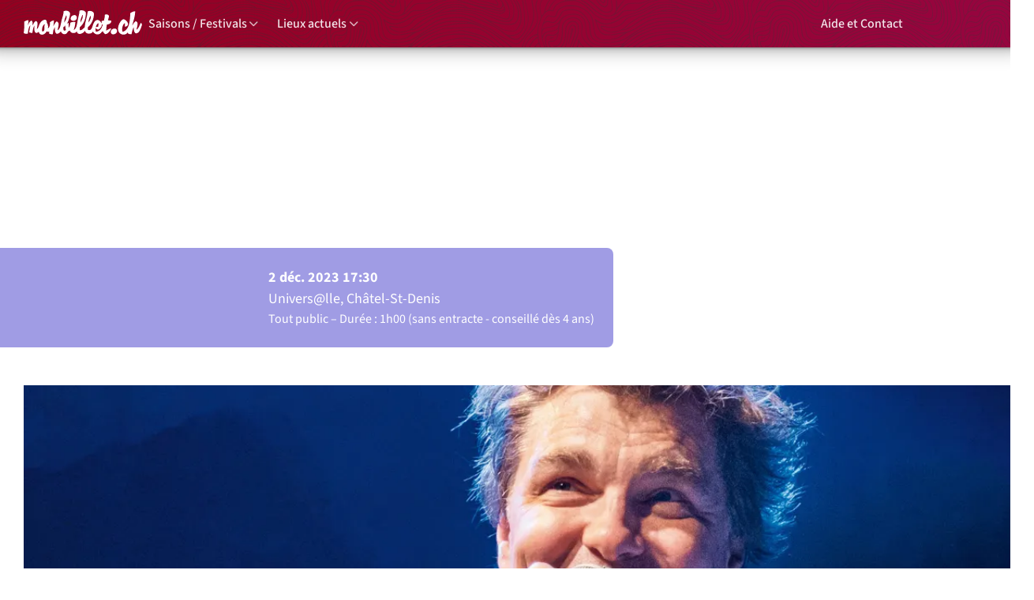

--- FILE ---
content_type: text/html;charset=UTF-8
request_url: https://monbillet.ch/events/culturailes-2023-gaetan-les-chocottes
body_size: 13276
content:
    <!doctype html>
    <html
        class=""
        id="events"
        lang="fr"
        data-language="fr_FR"
    >
        <head>
            <meta charset="utf-8" />
                                                <meta name="viewport" content="width=device-width, initial-scale=1.0" />
            <meta name="color-scheme" content="only light" />
            <meta name="apple-mobile-web-app-capable" content="yes" />
            <meta name="apple-mobile-web-app-status-bar-style" content="black" />
            <meta name="theme-color" content="#000" />
            <meta property="og:locale" content="fr_FR" />
            <meta property="og:type" content="website" />
            <meta
                property="og:title"
                content="Les Cultur@iles, chansons pour enfants – «Gaëtan – Les Chocottes» · monbillet.ch"
            />
            <meta property="og:image" content="https://media.monbillet.ch/AZi51xFsrKkDIhdN13WVzTFbSsLCRstYhl5glBwykRc/padding:0:112:0:111/background:120:115:217/plain/local:///events/culturailes-2023-gaetan-les-chocottes/poster-preview.jpg" />
            <meta property="og:url" content="https://monbillet.ch/events/culturailes-2023-gaetan-les-chocottes" />
            <meta
                property="og:description"
                content="« Les chocottes sont de retour… Même pas peur ! » Tournée exceptionnelle des 10 ans.

Cela fait 10 ans que l’album emblématique noir et rose Les chocottes raisonne dans le coeur et les oreilles des familles. Pour marquer cet anniversaire d’une pierre… rose, bien sûr, Gaëtan repart sur les scènes romandes pour faire découvrir à la nouvelle génération ses compositions qui donnent des frissons et qui font rire à la fois !

« La pétoche et les cauchemars, ça disparaît quand on se marre ! », chante G…"
            />
            <meta
                name="description"
                content="« Les chocottes sont de retour… Même pas peur ! » Tournée exceptionnelle des 10 ans.

Cela fait 10 ans que l’album emblématique noir et rose Les chocottes raisonne dans le coeur et les oreilles des familles. Pour marquer cet anniversaire d’une pierre… rose, bien sûr, Gaëtan repart sur les scènes romandes pour faire découvrir à la nouvelle génération ses compositions qui donnent des frissons et qui font rire à la fois !

« La pétoche et les cauchemars, ça disparaît quand on se marre ! », chante G…"
            />
            <link rel="shortcut icon" href="/favicon.ico" />

                            <meta property="og:image:width" content="540" />
    <meta property="og:image:height" content="763" />

                                <meta name="robots" content="noindex, nofollow" />
        
        <meta name="robots" content="unavailable_after: 2024-01-01" />
    
                        <link rel="stylesheet" href="/bundle/assets/icons-DzQNGAgo.css" />
<link rel="stylesheet" href="/bundle/assets/fonts-CPCbtNMU.css" />


                        <link rel="stylesheet" href="/bundle/assets/main-D4KP-Ng5.css" />
            <link rel="stylesheet" href="/bundle/assets/popover-Cof9NLm8.css" />
            <link rel="stylesheet" href="/bundle/assets/utilities-ea_ysKND.css" />

                        <link rel="stylesheet" href="/bundle/assets/main-CWkRNZWW.css" /><link rel="stylesheet" href="/bundle/assets/hash-Dqt3ZMKN.css" /><link rel="stylesheet" href="/bundle/assets/popper-CScUvkMu.css" /><link rel="stylesheet" href="/bundle/assets/dialog-BdJVm96I.css" />

                        
                                                            <style>
        :root {
            --viewport-offset-top: 0px;

            @media print {
                --viewport-offset-top: 0;
            }
        }
    </style>
    
        
                                    <link rel="stylesheet" href="/bundle/assets/menu-seasons-CaVsk1HA.css" />

        <link rel="stylesheet" href="/bundle/assets/menu-locations-BM9fiQFd.css" />


    
                    <link rel="stylesheet" href="/bundle/assets/footer-D6NOn38U.css" />

            

    
            <style>
        .masthead {
            color: #ffffff;
            --event-gradient-color:rgba(120,115,217,0.70);
        }

        .event-details {
            background-color:  rgba(120,115,217,0.70) ;
        }
    </style>
        <link rel="stylesheet" href="/bundle/assets/events-index-d9itOZzD.css" />

                        <title>Les Cultur@iles, chansons pour enfants – «Gaëtan – Les Chocottes» · monbillet.ch</title>

                                        <script type="text/javascript">
    var _paq = _paq || [];
        _paq.push(["setDocumentTitle", anonymizeMbIDs(document.title)]);
        _paq.push(["setCustomRequestProcessing", function(request) {
        let pairs = request.split("&");
        let result = {};
        pairs.forEach(function(pair) {
            pair = pair.split("=");
            result[pair[0]] = decodeURIComponent(pair[1] || "");
        });

        return new URLSearchParams({
            ...result,
            ...result?.download ? { download: cleanTrackingURL(result.download) } : {}
        }).toString();
    }]);
    _paq.push(["setCustomUrl", cleanTrackingURL(document.URL)]);
    if (document.referrer) {
        _paq.push(["setReferrerUrl", cleanTrackingURL(document.referrer)]);
    }
    _paq.push(["trackPageView"]);
    _paq.push(["enableLinkTracking"]);
        (function() {
        var u = "//analytics.monbillet.ch/";
        _paq.push(["setSecureCookie", true]);
        _paq.push(["setTrackerUrl", u + "piwik.php"]);
        _paq.push(["setSiteId", "1"]);
        var d = document, g = d.createElement("script"), s = d.getElementsByTagName("script")[0];
        g.type = "text/javascript";
        g.async = true;
        g.defer = true;
        g.src = u + "piwik.js";
        s.parentNode.insertBefore(g, s);
    })();

    function cleanTrackingURL(url) {
        let urlCleaned = new URL(url);
        urlCleaned.searchParams.delete("t");
        return anonymizeMbIDs(urlCleaned);
    }

    function anonymizeMbIDs(str) {
        return str
            .toString()
            .replace(/[a-f0-9]{24}/, "ID")
            .replace(/[A-Z0-9]{6}/, "ID");
    }
</script>

                    </head>
        <body class="d-flex flex-column">
                                                <div class="position-relative position-sticky top-0 d-print-none" style="z-index:100101">
                
                    </div>

            
                                                            <header class="stacked stacked-shadow">
        <div class=" d-print-none">
                                                                <nav
        aria-label="Navigation principale"
        class="navbar navbar-dark navbar-expand-lg fullwidth-xxl navbar--main navbar--main-public stacked py-2 py-lg-0"
    >
        <div class="navbar-content-start gap-3">
            <a class="navbar-brand me-2" href="/" rel="nofollow">
                <span class="visually-hidden">Accueil</span>
                <img src="https://media.monbillet.ch/6cnaxQ9ZY-DIaygO7x8LEewCSXe58uae3amnmFu-tH4/plain/local:///interface/logo-text.svg" alt="" />
            </a>
            <ul class="navbar-nav flex-row gap-3 gap-md-1">
                                    
                        <li class="nav-item dropdown dropdown-seasons dropdown-mobile-modal d-none d-sm-block">
        <button class="nav-link dropdown-toggle" type="button" data-bs-auto-close="outside" data-bs-toggle="dropdown" aria-expanded="false">
            Saisons / Festivals
        </button>
        <div class="dropdown-menu dropdown-menu-lg overflow-y-auto pb-4 px-2 pb-md-4-5 px-md-4 pt-lg-4-5">
            <div class="d-lg-none position-sticky top-0 bg-white py-4">
                <button
                    type="button"
                    class="btn btn-close float-end start-100 me-2"
                    onclick="this.closest('.dropdown').querySelector('[data-bs-toggle=dropdown]').click()"
                >
                    <span class="visually-hidden">Fermer</span>
                </button>
                <h2 class="px-3 mb-0">Saisons et festivals</h2>
            </div>
            <ul class="px-3 list-unstyled">
                                
                                                                                                                                                                                    <li>
                                <a
                                    href="/acm"
                                    class="btn btn-tag-season text-start"
                                    style="                                        --bs-btn-bg: #b0ded5ff;--bs-btn-hover-bg:
                                        #b0ded5ff;--bs-btn-active-bg: #b0ded5ff;
                                                                            --bs-btn-border-color: #b0ded5ff;--bs-btn-hover-border-color:
                                        #b0ded5ff
                                    "
                                >
                                                                            <img src="https://media.monbillet.ch/BoYhozbZpYPyfcUK4lbJghRQWRp95XdV0HWBaHgWm0M/plain/local:///seasons/saison_concerts-montbenon-25-26.svg" loading="lazy" alt="Les Concerts de Montbenon, Lausanne" />
                                                                    </a>
                            </li>
                                                                                                                        <li>
                                <a
                                    href="/acs"
                                    class="btn btn-tag-season text-start"
                                    style=""
                                >
                                                                            <img src="https://media.monbillet.ch/0Ot2f7T1B6ffvjylSi7Jx5_KBI1Sh4En6zO8tPpqKCs/plain/local:///seasons/saison_acs-25-26.svg" loading="lazy" alt="Association des Concerts de Savigny" />
                                                                    </a>
                            </li>
                                                                                                                        <li>
                                <a
                                    href="/bach-lutry"
                                    class="btn btn-tag-season text-start"
                                    style="                                        --bs-btn-bg: #0a4ba0ff;--bs-btn-hover-bg:
                                        #0a4ba0ff;--bs-btn-active-bg: #0a4ba0ff;
                                                                            --bs-btn-border-color: #0a4ba0ff;--bs-btn-hover-border-color:
                                        #0a4ba0ff
                                    "
                                >
                                                                            <img src="https://media.monbillet.ch/Nuqj8oZI2s1Qk9rlCfkjEnETK_1AprrTB6pRgFlCVIM/plain/local:///seasons/saison_concerts-bach-lutry-25-26.svg" loading="lazy" alt="Les Concerts Bach, Lutry" />
                                                                    </a>
                            </li>
                                                                                                                        <li>
                                <a
                                    href="/bateau-lune"
                                    class="btn btn-tag-season text-start"
                                    style=""
                                >
                                                                            <img src="https://media.monbillet.ch/JAvkwHaLis_26cVBTN_2OsSA4yevFN4VYC-t68W7MMg/plain/local:///seasons/saison_bateau-lune-24-25.svg" loading="lazy" alt="Le Bateau-Lune" />
                                                                    </a>
                            </li>
                                                                                                                                                                                            <li>
                                <a
                                    href="/culturailes"
                                    class="btn btn-tag-season text-start"
                                    style="                                        --bs-btn-bg: #feffffff;--bs-btn-hover-bg:
                                        #feffffff;--bs-btn-active-bg: #feffffff;
                                                                            --bs-btn-border-color: #feffffff;--bs-btn-hover-border-color:
                                        #feffffff
                                    "
                                >
                                                                            <img src="https://media.monbillet.ch/DKE_2bfQV0kgvkvtk_Mh0POh3_jKnSgs4yX159gpNao/plain/local:///seasons/saison_culturailes-25-26.svg" loading="lazy" alt="Les Culturailes, Châtel-St-Denis" />
                                                                    </a>
                            </li>
                                                                                                                                                                                            <li>
                                <a
                                    href="/hameau-z-arts"
                                    class="btn btn-tag-season text-start"
                                    style="                                        --bs-btn-bg: #b11b1dff;--bs-btn-hover-bg:
                                        #b11b1dff;--bs-btn-active-bg: #b11b1dff;
                                                                            --bs-btn-border-color: #b11b1dff;--bs-btn-hover-border-color:
                                        #b11b1dff
                                    "
                                >
                                                                            <img src="https://media.monbillet.ch/b1jl_TXZu05nw-hZ1KAV2oSsvMBXN8b3QXy8ygOa8t4/plain/local:///seasons/saison_hameau-z-arts-24-25.svg" loading="lazy" alt="Hameau Z&#039;Arts, Payerne" />
                                                                    </a>
                            </li>
                                                                                                                                                                                            <li>
                                <a
                                    href="/humour-a-la-vallee"
                                    class="btn btn-tag-season text-start"
                                    style="                                        --bs-btn-bg: #0286b7ff;--bs-btn-hover-bg:
                                        #0286b7ff;--bs-btn-active-bg: #0286b7ff;
                                                                            --bs-btn-border-color: #0286b7ff;--bs-btn-hover-border-color:
                                        #0286b7ff
                                    "
                                >
                                                                            <img src="https://media.monbillet.ch/q-TBPt5w1mBNHKx8qSX2SUMSvhjH9a7CD4yrusBgYaE/plain/local:///seasons/saison_humour-vallee-24-25.svg" loading="lazy" alt="Humour à la Vallée" />
                                                                    </a>
                            </li>
                                                                                                                        <li>
                                <a
                                    href="/humour-dans-les-pres"
                                    class="btn btn-tag-season text-start"
                                    style="                                        --bs-btn-bg: #fbdd00ff;--bs-btn-hover-bg:
                                        #fbdd00ff;--bs-btn-active-bg: #fbdd00ff;
                                                                            --bs-btn-border-color: #fbdd00ff;--bs-btn-hover-border-color:
                                        #fbdd00ff
                                    "
                                >
                                                                            <img src="https://media.monbillet.ch/zdg09JynESLRw-9kMny-GdfP9YMeRPct_TpgkFTfyaE/cachebuster:1/plain/local:///seasons/saison_humour-pres-24-25.svg" loading="lazy" alt="Humour dans les prés" />
                                                                    </a>
                            </li>
                                                                                                                        <li>
                                <a
                                    href="/humour-en-veveyse"
                                    class="btn btn-tag-season text-start"
                                    style="                                        --bs-btn-bg: #7dcbd5ff;--bs-btn-hover-bg:
                                        #7dcbd5ff;--bs-btn-active-bg: #7dcbd5ff;
                                                                            --bs-btn-border-color: #7dcbd5ff;--bs-btn-hover-border-color:
                                        #7dcbd5ff
                                    "
                                >
                                                                            <img src="https://media.monbillet.ch/olzVXhHSe8RlQYXGZgkmuzN_Sv0K2_Zj5RAFf26YhrA/plain/local:///seasons/saison_humour-veveyse-25-26.svg" loading="lazy" alt="Humour en Veveyse" />
                                                                    </a>
                            </li>
                                                                                                                        <li>
                                <a
                                    href="/humour-sur-la-cote"
                                    class="btn btn-tag-season text-start"
                                    style="                                        --bs-btn-bg: #e48f3eff;--bs-btn-hover-bg:
                                        #e48f3eff;--bs-btn-active-bg: #e48f3eff;
                                                                            --bs-btn-border-color: #e48f3eff;--bs-btn-hover-border-color:
                                        #e48f3eff
                                    "
                                >
                                                                            <img src="https://media.monbillet.ch/F82AatIkapcbyUts3aIJmBUfukENJS74E2QAnzIl9xI/plain/local:///seasons/saison_humour-cote-24-25.svg" loading="lazy" alt="Humour sur la Côte" />
                                                                    </a>
                            </li>
                                                                                                                                                                                                                                                                                                                                    <li>
                                <a
                                    href="/lebilboquet"
                                    class="btn btn-tag-season text-start"
                                    style="                                        --bs-btn-bg: #1d1d1bff;--bs-btn-hover-bg:
                                        #1d1d1bff;--bs-btn-active-bg: #1d1d1bff;
                                                                            --bs-btn-border-color: #1d1d1bff;--bs-btn-hover-border-color:
                                        #1d1d1bff
                                    "
                                >
                                                                            <img src="https://media.monbillet.ch/5kfa34JgEWOWH4jo5ztepN8eDe3NhRQTIVtNiTJbp7E/plain/local:///seasons/saison_bilboquet-25-26.svg" loading="lazy" alt="Le Bilboquet" />
                                                                    </a>
                            </li>
                                                                                                                        <li>
                                <a
                                    href="/lectures-canap"
                                    class="btn btn-tag-season text-start"
                                    style=""
                                >
                                                                            <img src="https://media.monbillet.ch/z92-fYKfrVLUDDe6IpOU_S-mPbWT5tkT8vAL9liqI0Y/plain/local:///seasons/saison_lectures-canap-24-25.svg" loading="lazy" alt="Les Lectures Canap" />
                                                                    </a>
                            </li>
                                                                                                                                                                                                                                                                <li>
                                <a
                                    href="/musique-et-neige"
                                    class="btn btn-tag-season text-start"
                                    style=""
                                >
                                                                            <img src="https://media.monbillet.ch/5FFK_yAXmA9KHBSVoDifVep3t2Va-PmTVC7qyohLeSc/plain/local:///seasons/saison_musique-neige-diablerets-24-25.svg" loading="lazy" alt="Festival Musique &amp; Neige – Les Diablerets" />
                                                                    </a>
                            </li>
                                                                                                                        <li>
                                <a
                                    href="/naftule"
                                    class="btn btn-tag-season text-start"
                                    style="                                        --bs-btn-bg: #2b2b2bff;--bs-btn-hover-bg:
                                        #2b2b2bff;--bs-btn-active-bg: #2b2b2bff;
                                                                            --bs-btn-border-color: #2b2b2bff;--bs-btn-hover-border-color:
                                        #2b2b2bff
                                    "
                                >
                                                                            <img src="https://media.monbillet.ch/9NjsCurphpxrQ4utsi5j0DqAN1Zs4a2jsNlSPWaJuGI/plain/local:///seasons/saison_pavillon-naftule-24-25.svg" loading="lazy" alt="Pavillon Naftule, Lausanne" />
                                                                    </a>
                            </li>
                                                                                                                                                                                            <li>
                                <a
                                    href="/richvj"
                                    class="btn btn-tag-season text-start"
                                    style="                                        --bs-btn-bg: #043138ff;--bs-btn-hover-bg:
                                        #043138ff;--bs-btn-active-bg: #043138ff;
                                                                            --bs-btn-border-color: #043138ff;--bs-btn-hover-border-color:
                                        #043138ff
                                    "
                                >
                                                                            <img src="https://media.monbillet.ch/UtWAlMqE-LGrFbr9oXvg2WdD9dG63d6n3kv4wj4AW_E/plain/local:///seasons/saison_rencontres_int_choeur_homme_vj.svg" loading="lazy" alt="Rencontres Internationales de Chœurs d&#039;Hommes Vallée de Joux" />
                                                                    </a>
                            </li>
                                                                                                                        <li>
                                <a
                                    href="/rmvj"
                                    class="btn btn-tag-season text-start"
                                    style=""
                                >
                                                                            <img src="https://media.monbillet.ch/9r0WJk-dyl30UeBnQ2NmaiuQ_wjPwy6Z9gxpnYCX_LU/plain/local:///seasons/saison_rmvj-25.svg" loading="lazy" alt="Les Rencontres Musicales, Vallée de Joux" />
                                                                    </a>
                            </li>
                                                                                                                        <li>
                                <a
                                    href="/saison-culturelle-de-renens"
                                    class="btn btn-tag-season text-start"
                                    style=""
                                >
                                                                            <img src="https://media.monbillet.ch/9nnuF6VHZ-ljyIzO2MCzhtaYeGNhV55y2_pncky9Nhs/plain/local:///seasons/saison_renens-25-26.svg" loading="lazy" alt="Saison culturelle de Renens" />
                                                                    </a>
                            </li>
                                                                                                                                                                                            <li>
                                <a
                                    href="/tcb"
                                    class="btn btn-tag-season text-start"
                                    style="                                        --bs-btn-bg: #f9f9f9ff;--bs-btn-hover-bg:
                                        #f9f9f9ff;--bs-btn-active-bg: #f9f9f9ff;
                                                                            --bs-btn-border-color: #f9f9f9ff;--bs-btn-hover-border-color:
                                        #f9f9f9ff
                                    "
                                >
                                                                            <img src="https://media.monbillet.ch/Z7hleqpyrXn0ij0mR6M5G-zK0GjApsHAXjK4zocvLvE/plain/local:///seasons/saison_tcb-25.svg" loading="lazy" alt="Théâtre du Chêne" />
                                                                    </a>
                            </li>
                                                                                                                        <li>
                                <a
                                    href="/theatre-de-colombier"
                                    class="btn btn-tag-season text-start"
                                    style=""
                                >
                                                                            <img src="https://media.monbillet.ch/y7x2zyk1OLWNE0nNOAHD-HS1nhxRjXGQ_NfMpm0OOeU/plain/local:///seasons/saison_theatre-colombier-24-25.svg" loading="lazy" alt="Théâtre de Colombier" />
                                                                    </a>
                            </li>
                                                                                                                        <li>
                                <a
                                    href="/tour-a-tour"
                                    class="btn btn-tag-season text-start"
                                    style=""
                                >
                                                                            <img src="https://media.monbillet.ch/wW2KYJC-qQGe1pDw_fmmEyYfNno-ZY12zLnJdJwJnww/plain/local:///seasons/saison_tour-tour-24-25.svg" loading="lazy" alt="Tour à Tour, La Tour-de-Peilz" />
                                                                    </a>
                            </li>
                                                                                                                        <li>
                                <a
                                    href="/viculturelle"
                                    class="btn btn-tag-season text-start"
                                    style=""
                                >
                                                                            <img src="https://media.monbillet.ch/FWuai-_GfkZoawmVL8KyunchcP18ERq8TK-KMFQ8z_c/plain/local:///seasons/saison_viculturelle-24-25.svg" loading="lazy" alt="ViCulturelle, Vicques" />
                                                                    </a>
                            </li>
                                                                                                                        <li>
                                <a
                                    href="/vignesetculture"
                                    class="btn btn-tag-season text-start"
                                    style=""
                                >
                                                                            <img src="https://media.monbillet.ch/8a2z2ZnyGqywx7P5hwA2-mBTPjtDUzGOv7mftmT4odQ/plain/local:///seasons/saison_vignes-et-culture-25.svg" loading="lazy" alt="Vignes&amp;Culture" />
                                                                    </a>
                            </li>
                                                                                                                        <li>
                                <a
                                    href="/vsc"
                                    class="btn btn-tag-season text-start"
                                    style=""
                                >
                                                                            <img src="https://media.monbillet.ch/a-5Dn-ZtMiF2nC4yDF4livZwRvQWRE8mndC_r7v0eIw/plain/local:///seasons/saison_vevey-spring-classic-25.svg" loading="lazy" alt="Vevey Spring Classic" />
                                                                    </a>
                            </li>
                                                                        </ul>
        </div>
    </li>

                        <li class="nav-item dropdown dropdown-mobile-modal dropdown-locations d-none d-sm-block">
        <button class="nav-link dropdown-toggle" type="button" data-bs-auto-close="outside" data-bs-toggle="dropdown" aria-expanded="false">
            Lieux actuels
        </button>
        <div class="dropdown-menu dropdown-menu-lg overflow-y-auto pb-4 px-2 pb-md-4-5 px-md-4 pt-lg-4-5">
            <div class="d-lg-none position-sticky top-0 bg-white py-4">
                <button
                    type="button"
                    class="btn btn-close float-end start-100 me-2"
                    onclick="this.closest('.dropdown').querySelector('[data-bs-toggle=dropdown]').click()"
                >
                    <span class="visually-hidden">Fermer</span>
                </button>
                <h2 class="px-3 mb-0">Lieux actuels</h2>
            </div>
            <div class="locations-container d-flex flex-wrap flex-md-column column-gap-2 row-gap-3">
                                
                                                            <div class="col-12 col-md-4">
                            <h3 class="px-3 mb-3 h6 text-primary">
                                                                    Vaud                             </h3>
                                                                                            <ul class="list-unstyled mb-2">
                                    <li>
                                        <span class="dropdown-item-text pb-0">                                                                        Baulmes
                                </span>
                                        <ul class="list-unstyled">
                                                                                            <li class="location">
                                                    <a class="dropdown-item lh-sm fs-7" href="/lieux/baulmes-theatre-du-chene">
                                                        <span class="visually-hidden">Baulmes, </span>Théâtre du Chêne
                                                    </a>
                                                </li>
                                                                                    </ul>
                                    </li>
                                </ul>
                                                                                            <ul class="list-unstyled mb-2">
                                    <li>
                                        <span class="dropdown-item-text pb-0">                                                                        Carrouge 
                                </span>
                                        <ul class="list-unstyled">
                                                                                            <li class="location">
                                                    <a class="dropdown-item lh-sm fs-7" href="/lieux/grande-salle-carrouge">
                                                        <span class="visually-hidden">Carrouge (VD), </span>Grande salle
                                                    </a>
                                                </li>
                                                                                    </ul>
                                    </li>
                                </ul>
                                                                                            <ul class="list-unstyled mb-2">
                                    <li>
                                        <span class="dropdown-item-text pb-0">                                                                        Cheseaux-sur-Lausanne
                                </span>
                                        <ul class="list-unstyled">
                                                                                            <li class="location">
                                                    <a class="dropdown-item lh-sm fs-7" href="/lieux/eglise-cheseaux">
                                                        <span class="visually-hidden">Cheseaux-sur-Lausanne, </span>Église
                                                    </a>
                                                </li>
                                                                                            <li class="location">
                                                    <a class="dropdown-item lh-sm fs-7" href="/lieux/bateau-lune">
                                                        <span class="visually-hidden">Cheseaux-sur-Lausanne, </span>Le Bateau-Lune
                                                    </a>
                                                </li>
                                                                                    </ul>
                                    </li>
                                </ul>
                                                                                            <ul class="list-unstyled mb-2">
                                    <li>
                                        <span class="dropdown-item-text pb-0">                                                                        Chexbres
                                </span>
                                        <ul class="list-unstyled">
                                                                                            <li class="location">
                                                    <a class="dropdown-item lh-sm fs-7" href="/lieux/domaine-bovy">
                                                        <span class="visually-hidden">Chexbres, </span>Domaine Bovy
                                                    </a>
                                                </li>
                                                                                    </ul>
                                    </li>
                                </ul>
                                                                                            <ul class="list-unstyled mb-2">
                                    <li>
                                        <span class="dropdown-item-text pb-0">                                                                        Daillens
                                </span>
                                        <ul class="list-unstyled">
                                                                                            <li class="location">
                                                    <a class="dropdown-item lh-sm fs-7" href="/lieux/salle-jean-villard-gilles-daillens">
                                                        <span class="visually-hidden">Daillens, </span>Salle Jean Villard-Gilles
                                                    </a>
                                                </li>
                                                                                    </ul>
                                    </li>
                                </ul>
                                                                                            <ul class="list-unstyled mb-2">
                                    <li>
                                        <span class="dropdown-item-text pb-0">                                                                        Eclépens
                                </span>
                                        <ul class="list-unstyled">
                                                                                            <li class="location">
                                                    <a class="dropdown-item lh-sm fs-7" href="/lieux/chateau-eclepens-caveau">
                                                        <span class="visually-hidden">Eclépens, </span>Caveau du Château d&#039;Eclépens
                                                    </a>
                                                </li>
                                                                                            <li class="location">
                                                    <a class="dropdown-item lh-sm fs-7" href="/lieux/chateau-eclepens">
                                                        <span class="visually-hidden">Eclépens, </span>Château d&#039;Eclépens
                                                    </a>
                                                </li>
                                                                                    </ul>
                                    </li>
                                </ul>
                                                                                            <ul class="list-unstyled mb-2">
                                    <li>
                                        <span class="dropdown-item-text pb-0">                                                                        Epalinges
                                </span>
                                        <ul class="list-unstyled">
                                                                                            <li class="location">
                                                    <a class="dropdown-item lh-sm fs-7" href="/lieux/epalinges-salle-des-spectacles">
                                                        <span class="visually-hidden">Epalinges, </span>Salle de spectacles
                                                    </a>
                                                </li>
                                                                                    </ul>
                                    </li>
                                </ul>
                                                                                            <ul class="list-unstyled mb-2">
                                    <li>
                                        <span class="dropdown-item-text pb-0">                                                                        Etoy
                                </span>
                                        <ul class="list-unstyled">
                                                                                            <li class="location">
                                                    <a class="dropdown-item lh-sm fs-7" href="/lieux/etoy-salle-polyvalente">
                                                        <span class="visually-hidden">Etoy, </span>Salle polyvalente
                                                    </a>
                                                </li>
                                                                                    </ul>
                                    </li>
                                </ul>
                                                                                            <ul class="list-unstyled mb-2">
                                    <li>
                                        <span class="dropdown-item-text pb-0">                                                                        Forel (Lavaux)
                                </span>
                                        <ul class="list-unstyled">
                                                                                            <li class="location">
                                                    <a class="dropdown-item lh-sm fs-7" href="/lieux/forel-eglise">
                                                        <span class="visually-hidden">Forel (Lavaux), </span>Église
                                                    </a>
                                                </li>
                                                                                            <li class="location">
                                                    <a class="dropdown-item lh-sm fs-7" href="/lieux/grande-salle-forel">
                                                        <span class="visually-hidden">Forel (Lavaux), </span>Grande salle
                                                    </a>
                                                </li>
                                                                                    </ul>
                                    </li>
                                </ul>
                                                                                            <ul class="list-unstyled mb-2">
                                    <li>
                                        <span class="dropdown-item-text pb-0">                                                                        Jouxtens-Mézery
                                </span>
                                        <ul class="list-unstyled">
                                                                                            <li class="location">
                                                    <a class="dropdown-item lh-sm fs-7" href="/lieux/jouxtens-mezery-salle-communale">
                                                        <span class="visually-hidden">Jouxtens-Mézery, </span>Salle communale
                                                    </a>
                                                </li>
                                                                                    </ul>
                                    </li>
                                </ul>
                                                                                            <ul class="list-unstyled mb-2">
                                    <li>
                                        <span class="dropdown-item-text pb-0">                                                                        La Sarraz
                                </span>
                                        <ul class="list-unstyled">
                                                                                            <li class="location">
                                                    <a class="dropdown-item lh-sm fs-7" href="/lieux/la-sarraz-chateau-salle-debridee">
                                                        <span class="visually-hidden">La Sarraz, </span>Château de la Sarraz - salle de la Débridée
                                                    </a>
                                                </li>
                                                                                    </ul>
                                    </li>
                                </ul>
                                                                                            <ul class="list-unstyled mb-2">
                                    <li>
                                        <span class="dropdown-item-text pb-0">                                                                        La Tour-de-Peilz
                                </span>
                                        <ul class="list-unstyled">
                                                                                            <li class="location">
                                                    <a class="dropdown-item lh-sm fs-7" href="/lieux/remparts-tour-de-peilz">
                                                        <span class="visually-hidden">La Tour-de-Peilz, </span>Salle des Remparts
                                                    </a>
                                                </li>
                                                                                    </ul>
                                    </li>
                                </ul>
                                                                                            <ul class="list-unstyled mb-2">
                                    <li>
                                        <span class="dropdown-item-text pb-0">                                                                        Lausanne
                                </span>
                                        <ul class="list-unstyled">
                                                                                            <li class="location">
                                                    <a class="dropdown-item lh-sm fs-7" href="/lieux/cathedrale-lausanne">
                                                        <span class="visually-hidden">Lausanne, </span>Cathédrale
                                                    </a>
                                                </li>
                                                                                            <li class="location">
                                                    <a class="dropdown-item lh-sm fs-7" href="/lieux/d-club">
                                                        <span class="visually-hidden">Lausanne, </span>D! Club
                                                    </a>
                                                </li>
                                                                                            <li class="location">
                                                    <a class="dropdown-item lh-sm fs-7" href="/lieux/lausanne-pavillon-naftule-foyer">
                                                        <span class="visually-hidden">Lausanne, </span>Foyer du Pavillon Naftule
                                                    </a>
                                                </li>
                                                                                            <li class="location">
                                                    <a class="dropdown-item lh-sm fs-7" href="/lieux/lausanne-pavillon-naftule">
                                                        <span class="visually-hidden">Lausanne, </span>Pavillon Naftule
                                                    </a>
                                                </li>
                                                                                            <li class="location">
                                                    <a class="dropdown-item lh-sm fs-7" href="/lieux/salle-metropole-lausanne">
                                                        <span class="visually-hidden">Lausanne, </span>Salle Métropole
                                                    </a>
                                                </li>
                                                                                            <li class="location">
                                                    <a class="dropdown-item lh-sm fs-7" href="/lieux/paderewski-lausanne">
                                                        <span class="visually-hidden">Lausanne, </span>Salle Paderewski - Casino de Montbenon
                                                    </a>
                                                </li>
                                                                                            <li class="location">
                                                    <a class="dropdown-item lh-sm fs-7" href="/lieux/theatre-beaulieu-lausanne">
                                                        <span class="visually-hidden">Lausanne, </span>Théâtre de Beaulieu
                                                    </a>
                                                </li>
                                                                                    </ul>
                                    </li>
                                </ul>
                                                                                            <ul class="list-unstyled mb-2">
                                    <li>
                                        <span class="dropdown-item-text pb-0">                                                                        Le Brassus
                                </span>
                                        <ul class="list-unstyled">
                                                                                            <li class="location">
                                                    <a class="dropdown-item lh-sm fs-7" href="/lieux/casino-brassus">
                                                        <span class="visually-hidden">Le Brassus, </span>Casino
                                                    </a>
                                                </li>
                                                                                            <li class="location">
                                                    <a class="dropdown-item lh-sm fs-7" href="/lieux/temple-brassus">
                                                        <span class="visually-hidden">Le Brassus, </span>Temple
                                                    </a>
                                                </li>
                                                                                    </ul>
                                    </li>
                                </ul>
                                                                                            <ul class="list-unstyled mb-2">
                                    <li>
                                        <span class="dropdown-item-text pb-0">                                                                        Le Lieu
                                </span>
                                        <ul class="list-unstyled">
                                                                                            <li class="location">
                                                    <a class="dropdown-item lh-sm fs-7" href="/lieux/eglise-lieu">
                                                        <span class="visually-hidden">Le Lieu, </span>Église du Lieu
                                                    </a>
                                                </li>
                                                                                    </ul>
                                    </li>
                                </ul>
                                                                                            <ul class="list-unstyled mb-2">
                                    <li>
                                        <span class="dropdown-item-text pb-0">                                                                        Le Sentier
                                </span>
                                        <ul class="list-unstyled">
                                                                                            <li class="location">
                                                    <a class="dropdown-item lh-sm fs-7" href="/lieux/vallee-de-joux-centre-sportif-salle-omnisports">
                                                        <span class="visually-hidden">Le Sentier, </span>Centre Sportif Vallée de Joux, salle omnisports
                                                    </a>
                                                </li>
                                                                                            <li class="location">
                                                    <a class="dropdown-item lh-sm fs-7" href="/lieux/temple-sentier">
                                                        <span class="visually-hidden">Le Sentier, </span>Temple
                                                    </a>
                                                </li>
                                                                                    </ul>
                                    </li>
                                </ul>
                                                                                            <ul class="list-unstyled mb-2">
                                    <li>
                                        <span class="dropdown-item-text pb-0">                                                                        Lucens
                                </span>
                                        <ul class="list-unstyled">
                                                                                            <li class="location">
                                                    <a class="dropdown-item lh-sm fs-7" href="/lieux/lucens-grande-salle">
                                                        <span class="visually-hidden">Lucens, </span>Grande salle
                                                    </a>
                                                </li>
                                                                                    </ul>
                                    </li>
                                </ul>
                                                                                            <ul class="list-unstyled mb-2">
                                    <li>
                                        <span class="dropdown-item-text pb-0">                                                                        Lutry
                                </span>
                                        <ul class="list-unstyled">
                                                                                            <li class="location">
                                                    <a class="dropdown-item lh-sm fs-7" href="/lieux/temple-lutry">
                                                        <span class="visually-hidden">Lutry, </span>Temple
                                                    </a>
                                                </li>
                                                                                    </ul>
                                    </li>
                                </ul>
                                                                                            <ul class="list-unstyled mb-2">
                                    <li>
                                        <span class="dropdown-item-text pb-0">                                                                        Morges
                                </span>
                                        <ul class="list-unstyled">
                                                                                            <li class="location">
                                                    <a class="dropdown-item lh-sm fs-7" href="/lieux/temple-morges">
                                                        <span class="visually-hidden">Morges, </span>Temple
                                                    </a>
                                                </li>
                                                                                    </ul>
                                    </li>
                                </ul>
                                                                                            <ul class="list-unstyled mb-2">
                                    <li>
                                        <span class="dropdown-item-text pb-0">                                                                        Moudon
                                </span>
                                        <ul class="list-unstyled">
                                                                                            <li class="location">
                                                    <a class="dropdown-item lh-sm fs-7" href="/lieux/moudon-eglise-st-etienne">
                                                        <span class="visually-hidden">Moudon, </span>Église Saint-Etienne
                                                    </a>
                                                </li>
                                                                                    </ul>
                                    </li>
                                </ul>
                                                                                            <ul class="list-unstyled mb-2">
                                    <li>
                                        <span class="dropdown-item-text pb-0">                                                                        Nyon
                                </span>
                                        <ul class="list-unstyled">
                                                                                            <li class="location">
                                                    <a class="dropdown-item lh-sm fs-7" href="/lieux/nyon-marens">
                                                        <span class="visually-hidden">Nyon, </span>Théâtre de Marens
                                                    </a>
                                                </li>
                                                                                    </ul>
                                    </li>
                                </ul>
                                                                                            <ul class="list-unstyled mb-2">
                                    <li>
                                        <span class="dropdown-item-text pb-0">                                                                        Oron-la-Ville
                                </span>
                                        <ul class="list-unstyled">
                                                                                            <li class="location">
                                                    <a class="dropdown-item lh-sm fs-7" href="/lieux/oron-la-ville-salle-polyvalente">
                                                        <span class="visually-hidden">Oron-la-Ville, </span>Salle polyvalente
                                                    </a>
                                                </li>
                                                                                    </ul>
                                    </li>
                                </ul>
                                                                                            <ul class="list-unstyled mb-2">
                                    <li>
                                        <span class="dropdown-item-text pb-0">                                                                        Payerne
                                </span>
                                        <ul class="list-unstyled">
                                                                                            <li class="location">
                                                    <a class="dropdown-item lh-sm fs-7" href="/lieux/hameau-z-arts">
                                                        <span class="visually-hidden">Payerne, </span>Hameau-Z&#039;Arts
                                                    </a>
                                                </li>
                                                                                    </ul>
                                    </li>
                                </ul>
                                                                                            <ul class="list-unstyled mb-2">
                                    <li>
                                        <span class="dropdown-item-text pb-0">                                                                        Peney-le-Jorat
                                </span>
                                        <ul class="list-unstyled">
                                                                                            <li class="location">
                                                    <a class="dropdown-item lh-sm fs-7" href="/lieux/grande-salle-peney-le-jorat">
                                                        <span class="visually-hidden">Peney-le-Jorat, </span>Grande salle
                                                    </a>
                                                </li>
                                                                                    </ul>
                                    </li>
                                </ul>
                                                                                            <ul class="list-unstyled mb-2">
                                    <li>
                                        <span class="dropdown-item-text pb-0">                                                                        Renens
                                </span>
                                        <ul class="list-unstyled">
                                                                                            <li class="location">
                                                    <a class="dropdown-item lh-sm fs-7" href="/lieux/renens-salle-de-spectacles">
                                                        <span class="visually-hidden">Renens, </span>Salle de spectacles
                                                    </a>
                                                </li>
                                                                                    </ul>
                                    </li>
                                </ul>
                                                                                            <ul class="list-unstyled mb-2">
                                    <li>
                                        <span class="dropdown-item-text pb-0">                                                                        Rivaz
                                </span>
                                        <ul class="list-unstyled">
                                                                                            <li class="location">
                                                    <a class="dropdown-item lh-sm fs-7" href="/lieux/grande-salle-de-rivaz">
                                                        <span class="visually-hidden">Rivaz, </span>Grande salle
                                                    </a>
                                                </li>
                                                                                    </ul>
                                    </li>
                                </ul>
                                                                                            <ul class="list-unstyled mb-2">
                                    <li>
                                        <span class="dropdown-item-text pb-0">                                                                        Savigny
                                </span>
                                        <ul class="list-unstyled">
                                                                                            <li class="location">
                                                    <a class="dropdown-item lh-sm fs-7" href="/lieux/savigny-forum">
                                                        <span class="visually-hidden">Savigny, </span>Forum
                                                    </a>
                                                </li>
                                                                                    </ul>
                                    </li>
                                </ul>
                                                                                            <ul class="list-unstyled mb-2">
                                    <li>
                                        <span class="dropdown-item-text pb-0">                                                                        Vallorbe
                                </span>
                                        <ul class="list-unstyled">
                                                                                            <li class="location">
                                                    <a class="dropdown-item lh-sm fs-7" href="/lieux/vallorbe-casino">
                                                        <span class="visually-hidden">Vallorbe, </span>Casino
                                                    </a>
                                                </li>
                                                                                            <li class="location">
                                                    <a class="dropdown-item lh-sm fs-7" href="/lieux/vallorbe-halle-des-fetes">
                                                        <span class="visually-hidden">Vallorbe, </span>Halle des Fêtes
                                                    </a>
                                                </li>
                                                                                    </ul>
                                    </li>
                                </ul>
                                                                                            <ul class="list-unstyled mb-2">
                                    <li>
                                        <span class="dropdown-item-text pb-0">                                                                        Vers-L&#039;Église
                                </span>
                                        <ul class="list-unstyled">
                                                                                            <li class="location">
                                                    <a class="dropdown-item lh-sm fs-7" href="/lieux/vers-l-eglise-temple">
                                                        <span class="visually-hidden">Vers-L&#039;Église, </span>Temple
                                                    </a>
                                                </li>
                                                                                    </ul>
                                    </li>
                                </ul>
                                                                                            <ul class="list-unstyled mb-2">
                                    <li>
                                        <span class="dropdown-item-text pb-0">                                                                        Vevey
                                </span>
                                        <ul class="list-unstyled">
                                                                                            <li class="location">
                                                    <a class="dropdown-item lh-sm fs-7" href="/lieux/salle-del-castillo-vevey">
                                                        <span class="visually-hidden">Vevey, </span>Salle del Castillo
                                                    </a>
                                                </li>
                                                                                    </ul>
                                    </li>
                                </ul>
                                                    </div>
                                            <div class="col-12 col-md-4">
                            <h3 class="px-3 mb-3 h6 text-primary">
                                                                    Neuchâtel                             </h3>
                                                                                            <ul class="list-unstyled mb-2">
                                    <li>
                                        <span class="dropdown-item-text pb-0">                                                                        Auvernier
                                </span>
                                        <ul class="list-unstyled">
                                                                                            <li class="location">
                                                    <a class="dropdown-item lh-sm fs-7" href="/lieux/caves-chateau-auvernier">
                                                        <span class="visually-hidden">Auvernier, </span>Caves du Château d&#039;Auvernier
                                                    </a>
                                                </li>
                                                                                    </ul>
                                    </li>
                                </ul>
                                                                                            <ul class="list-unstyled mb-2">
                                    <li>
                                        <span class="dropdown-item-text pb-0">                                                                        Colombier 
                                </span>
                                        <ul class="list-unstyled">
                                                                                            <li class="location">
                                                    <a class="dropdown-item lh-sm fs-7" href="/lieux/theatre-de-colombier">
                                                        <span class="visually-hidden">Colombier (NE), </span>Théâtre de Colombier
                                                    </a>
                                                </li>
                                                                                    </ul>
                                    </li>
                                </ul>
                                                                                            <ul class="list-unstyled mb-2">
                                    <li>
                                        <span class="dropdown-item-text pb-0">                                                                        Cortaillod
                                </span>
                                        <ul class="list-unstyled">
                                                                                            <li class="location">
                                                    <a class="dropdown-item lh-sm fs-7" href="/lieux/le-petit-cortaillod">
                                                        <span class="visually-hidden">Cortaillod, </span>Le Petit-Cortaillod
                                                    </a>
                                                </li>
                                                                                    </ul>
                                    </li>
                                </ul>
                                                                                            <ul class="list-unstyled mb-2">
                                    <li>
                                        <span class="dropdown-item-text pb-0">                                                                        La Chaux-de-Fonds
                                </span>
                                        <ul class="list-unstyled">
                                                                                            <li class="location">
                                                    <a class="dropdown-item lh-sm fs-7" href="/lieux/salle-notre-dame-paix-cdf">
                                                        <span class="visually-hidden">La Chaux-de-Fonds, </span>Salle Notre-Dame de la Paix
                                                    </a>
                                                </li>
                                                                                    </ul>
                                    </li>
                                </ul>
                                                                                            <ul class="list-unstyled mb-2">
                                    <li>
                                        <span class="dropdown-item-text pb-0">                                                                        Neuchâtel
                                </span>
                                        <ul class="list-unstyled">
                                                                                            <li class="location">
                                                    <a class="dropdown-item lh-sm fs-7" href="/lieux/lectures-canap-appartement-neuchatelois">
                                                        <span class="visually-hidden">Neuchâtel, </span>Dans un appartement à Neuchâtel
                                                    </a>
                                                </li>
                                                                                    </ul>
                                    </li>
                                </ul>
                                                                                            <ul class="list-unstyled mb-2">
                                    <li>
                                        <span class="dropdown-item-text pb-0">                                                                        Saint-Aubin 
                                </span>
                                        <ul class="list-unstyled">
                                                                                            <li class="location">
                                                    <a class="dropdown-item lh-sm fs-7" href="/lieux/saint-aubin-salle-spectacles">
                                                        <span class="visually-hidden">Saint-Aubin (NE), </span>Salle de spectacles
                                                    </a>
                                                </li>
                                                                                    </ul>
                                    </li>
                                </ul>
                                                                                            <ul class="list-unstyled mb-2">
                                    <li>
                                        <span class="dropdown-item-text pb-0">                                                                        St-Blaise
                                </span>
                                        <ul class="list-unstyled">
                                                                                            <li class="location">
                                                    <a class="dropdown-item lh-sm fs-7" href="/lieux/st-blaise-auditoire-de-vigner">
                                                        <span class="visually-hidden">St-Blaise, </span>Auditoire de Vigner
                                                    </a>
                                                </li>
                                                                                    </ul>
                                    </li>
                                </ul>
                                                    </div>
                                            <div class="col-12 col-md-4">
                            <h3 class="px-3 mb-3 h6 text-primary">
                                 Valais                             </h3>
                                                                                            <ul class="list-unstyled mb-2">
                                    <li>
                                        <span class="dropdown-item-text pb-0">                                                                        Chamoson
                                </span>
                                        <ul class="list-unstyled">
                                                                                            <li class="location">
                                                    <a class="dropdown-item lh-sm fs-7" href="/lieux/espace-johannis">
                                                        <span class="visually-hidden">Chamoson, </span>Espace Johannis
                                                    </a>
                                                </li>
                                                                                    </ul>
                                    </li>
                                </ul>
                                                                                            <ul class="list-unstyled mb-2">
                                    <li>
                                        <span class="dropdown-item-text pb-0">                                                                        Flanthey
                                </span>
                                        <ul class="list-unstyled">
                                                                                            <li class="location">
                                                    <a class="dropdown-item lh-sm fs-7" href="/lieux/cave-la-romaine">
                                                        <span class="visually-hidden">Flanthey, </span>Cave La Romaine
                                                    </a>
                                                </li>
                                                                                    </ul>
                                    </li>
                                </ul>
                                                                                            <ul class="list-unstyled mb-2">
                                    <li>
                                        <span class="dropdown-item-text pb-0">                                                                        Martigny
                                </span>
                                        <ul class="list-unstyled">
                                                                                            <li class="location">
                                                    <a class="dropdown-item lh-sm fs-7" href="/lieux/martigny-alambic">
                                                        <span class="visually-hidden">Martigny, </span>Salle Les Alambics
                                                    </a>
                                                </li>
                                                                                    </ul>
                                    </li>
                                </ul>
                                                                                            <ul class="list-unstyled mb-2">
                                    <li>
                                        <span class="dropdown-item-text pb-0">                                                                        Monthey
                                </span>
                                        <ul class="list-unstyled">
                                                                                            <li class="location">
                                                    <a class="dropdown-item lh-sm fs-7" href="/lieux/crochetan-monthey">
                                                        <span class="visually-hidden">Monthey, </span>Théâtre du Crochetan
                                                    </a>
                                                </li>
                                                                                    </ul>
                                    </li>
                                </ul>
                                                                                            <ul class="list-unstyled mb-2">
                                    <li>
                                        <span class="dropdown-item-text pb-0">                                                                        Salvan
                                </span>
                                        <ul class="list-unstyled">
                                                                                            <li class="location">
                                                    <a class="dropdown-item lh-sm fs-7" href="/lieux/salvan-theatre-vieux-mazot">
                                                        <span class="visually-hidden">Salvan, </span>Salle José Giovanni - Théâtre du Vieux Mazot
                                                    </a>
                                                </li>
                                                                                    </ul>
                                    </li>
                                </ul>
                                                                                            <ul class="list-unstyled mb-2">
                                    <li>
                                        <span class="dropdown-item-text pb-0">                                                                        Savièse
                                </span>
                                        <ul class="list-unstyled">
                                                                                            <li class="location">
                                                    <a class="dropdown-item lh-sm fs-7" href="/lieux/saviese-baladin">
                                                        <span class="visually-hidden">Savièse, </span>Théâtre Le Baladin
                                                    </a>
                                                </li>
                                                                                    </ul>
                                    </li>
                                </ul>
                                                    </div>
                                            <div class="col-12 col-md-4">
                            <h3 class="px-3 mb-3 h6 text-primary">
                                 Fribourg                             </h3>
                                                                                            <ul class="list-unstyled mb-2">
                                    <li>
                                        <span class="dropdown-item-text pb-0">                                                                        Attalens
                                </span>
                                        <ul class="list-unstyled">
                                                                                            <li class="location">
                                                    <a class="dropdown-item lh-sm fs-7" href="/lieux/attalens-auberge-de-lange-salle-de-spectacle">
                                                        <span class="visually-hidden">Attalens, </span>Salle de spectacle de l&#039;Auberge de l&#039;Ange
                                                    </a>
                                                </li>
                                                                                    </ul>
                                    </li>
                                </ul>
                                                                                            <ul class="list-unstyled mb-2">
                                    <li>
                                        <span class="dropdown-item-text pb-0">                                                                        Châtel-St-Denis
                                </span>
                                        <ul class="list-unstyled">
                                                                                            <li class="location">
                                                    <a class="dropdown-item lh-sm fs-7" href="/lieux/chatel-st-denis-salle-universalle">
                                                        <span class="visually-hidden">Châtel-St-Denis, </span>Univers@lle
                                                    </a>
                                                </li>
                                                                                    </ul>
                                    </li>
                                </ul>
                                                                                            <ul class="list-unstyled mb-2">
                                    <li>
                                        <span class="dropdown-item-text pb-0">                                                                        Courtepin
                                </span>
                                        <ul class="list-unstyled">
                                                                                            <li class="location">
                                                    <a class="dropdown-item lh-sm fs-7" href="/lieux/courtepin-festisport">
                                                        <span class="visually-hidden">Courtepin, </span>Salle Festisport
                                                    </a>
                                                </li>
                                                                                    </ul>
                                    </li>
                                </ul>
                                                                                            <ul class="list-unstyled mb-2">
                                    <li>
                                        <span class="dropdown-item-text pb-0">                                                                        Fribourg
                                </span>
                                        <ul class="list-unstyled">
                                                                                            <li class="location">
                                                    <a class="dropdown-item lh-sm fs-7" href="/lieux/bilboquet">
                                                        <span class="visually-hidden">Fribourg, </span>Le Bilboquet
                                                    </a>
                                                </li>
                                                                                    </ul>
                                    </li>
                                </ul>
                                                                                            <ul class="list-unstyled mb-2">
                                    <li>
                                        <span class="dropdown-item-text pb-0">                                                                        Saint-Martin
                                </span>
                                        <ul class="list-unstyled">
                                                                                            <li class="location">
                                                    <a class="dropdown-item lh-sm fs-7" href="/lieux/saint-martin-salle-polyvalente">
                                                        <span class="visually-hidden">Saint-Martin, </span>Salle polyvalente
                                                    </a>
                                                </li>
                                                                                    </ul>
                                    </li>
                                </ul>
                                                    </div>
                                            <div class="col-12 col-md-4">
                            <h3 class="px-3 mb-3 h6 text-primary">
                                 Genève                             </h3>
                                                                                            <ul class="list-unstyled mb-2">
                                    <li>
                                        <span class="dropdown-item-text pb-0">                                                                        Genève
                                </span>
                                        <ul class="list-unstyled">
                                                                                            <li class="location">
                                                    <a class="dropdown-item lh-sm fs-7" href="/lieux/geneve-bfm">
                                                        <span class="visually-hidden">Genève, </span>Bâtiment des Forces Motrices
                                                    </a>
                                                </li>
                                                                                            <li class="location">
                                                    <a class="dropdown-item lh-sm fs-7" href="/lieux/lectures-canap-appartement-genevois">
                                                        <span class="visually-hidden">Genève, </span>Dans un appartement genevois
                                                    </a>
                                                </li>
                                                                                    </ul>
                                    </li>
                                </ul>
                                                                                            <ul class="list-unstyled mb-2">
                                    <li>
                                        <span class="dropdown-item-text pb-0">                                                                        Laconnex
                                </span>
                                        <ul class="list-unstyled">
                                                                                            <li class="location">
                                                    <a class="dropdown-item lh-sm fs-7" href="/lieux/chateau-de-laconnex">
                                                        <span class="visually-hidden">Laconnex, </span>Domaine du Château de Laconnex
                                                    </a>
                                                </li>
                                                                                    </ul>
                                    </li>
                                </ul>
                                                    </div>
                                            <div class="col-12 col-md-4">
                            <h3 class="px-3 mb-3 h6 text-primary">
                                                                    Jura                             </h3>
                                                                                            <ul class="list-unstyled mb-2">
                                    <li>
                                        <span class="dropdown-item-text pb-0">                                                                        Courroux 
                                </span>
                                        <ul class="list-unstyled">
                                                                                            <li class="location">
                                                    <a class="dropdown-item lh-sm fs-7" href="/lieux/courroux-eglise-saint-nicolas">
                                                        <span class="visually-hidden">Courroux , </span>Église Saint-Nicolas
                                                    </a>
                                                </li>
                                                                                    </ul>
                                    </li>
                                </ul>
                                                                                            <ul class="list-unstyled mb-2">
                                    <li>
                                        <span class="dropdown-item-text pb-0">                                                                        Vicques
                                </span>
                                        <ul class="list-unstyled">
                                                                                            <li class="location">
                                                    <a class="dropdown-item lh-sm fs-7" href="/lieux/vicques-salle-communale">
                                                        <span class="visually-hidden">Vicques, </span>Salle Atrium
                                                    </a>
                                                </li>
                                                                                    </ul>
                                    </li>
                                </ul>
                                                    </div>
                                            <div class="col-12 col-md-4">
                            <h3 class="px-3 mb-3 h6 text-primary">
                                 Berne
                                                            </h3>
                                                                                            <ul class="list-unstyled mb-2">
                                    <li>
                                        <span class="dropdown-item-text pb-0">                                                                        Bienne
                                </span>
                                        <ul class="list-unstyled">
                                                                                            <li class="location">
                                                    <a class="dropdown-item lh-sm fs-7" href="/lieux/nebia">
                                                        <span class="visually-hidden">Bienne, </span>Nebia
                                                    </a>
                                                </li>
                                                                                    </ul>
                                    </li>
                                </ul>
                                                    </div>
                                                </div>
        </div>
    </li>

                            </ul>
        </div>

        <div class="d-inline-flex align-items-center justify-content-end order-lg-3 align-self-stretch py-3">
            <ul class="navbar-nav flex-row gap-3 gap-lg-0">
                <li class="nav-item ps-3" id="svelte-search-slot">
                    <button type="button" class="nav-link">
                        <span class="visually-hidden">Rechercher un évènement</span>
                        <i class="fa-light fa-magnifying-glass fa-lg" aria-hidden="true"></i>
                    </button>
                </li>
                <li class="nav-item pe-3" id="svelte-cart-button-slot">
                    <a class="nav-link" type="button">
                        <span class="visually-hidden">Accéder au panier</span>
                        <i class="fa-light fa-basket-shopping fa-lg" aria-hidden="true"></i>
                    </a>
                </li>
            </ul>

            <button
                class="d-flex d-lg-none btn btn-unstyled text-white px-0"
                type="button"
                data-bs-toggle="collapse"
                data-bs-target="#nav-content-end"
                aria-controls="nav-content-end"
                aria-expanded="false"
            >
                <span class="visually-hidden">Afficher/masquer la navigation</span>
                <i class="fa-light fa-bars fa-lg" aria-hidden="true"></i>
            </button>
        </div>

        <div id="nav-content-end" class="collapse navbar-collapse justify-content-end h-auto">
            <ul class="navbar-nav">
                                    
                        <li class="nav-item dropdown dropdown-seasons dropdown-mobile-modal d-sm-none">
        <button class="nav-link dropdown-toggle" type="button" data-bs-auto-close="outside" data-bs-toggle="dropdown" aria-expanded="false">
            Saisons / Festivals
        </button>
        <div class="dropdown-menu dropdown-menu-lg overflow-y-auto pb-4 px-2 pb-md-4-5 px-md-4 pt-lg-4-5">
            <div class="d-lg-none position-sticky top-0 bg-white py-4">
                <button
                    type="button"
                    class="btn btn-close float-end start-100 me-2"
                    onclick="this.closest('.dropdown').querySelector('[data-bs-toggle=dropdown]').click()"
                >
                    <span class="visually-hidden">Fermer</span>
                </button>
                <h2 class="px-3 mb-0">Saisons et festivals</h2>
            </div>
            <ul class="px-3 list-unstyled">
                                
                                                                                                                                                                                    <li>
                                <a
                                    href="/acm"
                                    class="btn btn-tag-season text-start"
                                    style="                                        --bs-btn-bg: #b0ded5ff;--bs-btn-hover-bg:
                                        #b0ded5ff;--bs-btn-active-bg: #b0ded5ff;
                                                                            --bs-btn-border-color: #b0ded5ff;--bs-btn-hover-border-color:
                                        #b0ded5ff
                                    "
                                >
                                                                            <img src="https://media.monbillet.ch/BoYhozbZpYPyfcUK4lbJghRQWRp95XdV0HWBaHgWm0M/plain/local:///seasons/saison_concerts-montbenon-25-26.svg" loading="lazy" alt="Les Concerts de Montbenon, Lausanne" />
                                                                    </a>
                            </li>
                                                                                                                        <li>
                                <a
                                    href="/acs"
                                    class="btn btn-tag-season text-start"
                                    style=""
                                >
                                                                            <img src="https://media.monbillet.ch/0Ot2f7T1B6ffvjylSi7Jx5_KBI1Sh4En6zO8tPpqKCs/plain/local:///seasons/saison_acs-25-26.svg" loading="lazy" alt="Association des Concerts de Savigny" />
                                                                    </a>
                            </li>
                                                                                                                        <li>
                                <a
                                    href="/bach-lutry"
                                    class="btn btn-tag-season text-start"
                                    style="                                        --bs-btn-bg: #0a4ba0ff;--bs-btn-hover-bg:
                                        #0a4ba0ff;--bs-btn-active-bg: #0a4ba0ff;
                                                                            --bs-btn-border-color: #0a4ba0ff;--bs-btn-hover-border-color:
                                        #0a4ba0ff
                                    "
                                >
                                                                            <img src="https://media.monbillet.ch/Nuqj8oZI2s1Qk9rlCfkjEnETK_1AprrTB6pRgFlCVIM/plain/local:///seasons/saison_concerts-bach-lutry-25-26.svg" loading="lazy" alt="Les Concerts Bach, Lutry" />
                                                                    </a>
                            </li>
                                                                                                                        <li>
                                <a
                                    href="/bateau-lune"
                                    class="btn btn-tag-season text-start"
                                    style=""
                                >
                                                                            <img src="https://media.monbillet.ch/JAvkwHaLis_26cVBTN_2OsSA4yevFN4VYC-t68W7MMg/plain/local:///seasons/saison_bateau-lune-24-25.svg" loading="lazy" alt="Le Bateau-Lune" />
                                                                    </a>
                            </li>
                                                                                                                                                                                            <li>
                                <a
                                    href="/culturailes"
                                    class="btn btn-tag-season text-start"
                                    style="                                        --bs-btn-bg: #feffffff;--bs-btn-hover-bg:
                                        #feffffff;--bs-btn-active-bg: #feffffff;
                                                                            --bs-btn-border-color: #feffffff;--bs-btn-hover-border-color:
                                        #feffffff
                                    "
                                >
                                                                            <img src="https://media.monbillet.ch/DKE_2bfQV0kgvkvtk_Mh0POh3_jKnSgs4yX159gpNao/plain/local:///seasons/saison_culturailes-25-26.svg" loading="lazy" alt="Les Culturailes, Châtel-St-Denis" />
                                                                    </a>
                            </li>
                                                                                                                                                                                            <li>
                                <a
                                    href="/hameau-z-arts"
                                    class="btn btn-tag-season text-start"
                                    style="                                        --bs-btn-bg: #b11b1dff;--bs-btn-hover-bg:
                                        #b11b1dff;--bs-btn-active-bg: #b11b1dff;
                                                                            --bs-btn-border-color: #b11b1dff;--bs-btn-hover-border-color:
                                        #b11b1dff
                                    "
                                >
                                                                            <img src="https://media.monbillet.ch/b1jl_TXZu05nw-hZ1KAV2oSsvMBXN8b3QXy8ygOa8t4/plain/local:///seasons/saison_hameau-z-arts-24-25.svg" loading="lazy" alt="Hameau Z&#039;Arts, Payerne" />
                                                                    </a>
                            </li>
                                                                                                                                                                                            <li>
                                <a
                                    href="/humour-a-la-vallee"
                                    class="btn btn-tag-season text-start"
                                    style="                                        --bs-btn-bg: #0286b7ff;--bs-btn-hover-bg:
                                        #0286b7ff;--bs-btn-active-bg: #0286b7ff;
                                                                            --bs-btn-border-color: #0286b7ff;--bs-btn-hover-border-color:
                                        #0286b7ff
                                    "
                                >
                                                                            <img src="https://media.monbillet.ch/q-TBPt5w1mBNHKx8qSX2SUMSvhjH9a7CD4yrusBgYaE/plain/local:///seasons/saison_humour-vallee-24-25.svg" loading="lazy" alt="Humour à la Vallée" />
                                                                    </a>
                            </li>
                                                                                                                        <li>
                                <a
                                    href="/humour-dans-les-pres"
                                    class="btn btn-tag-season text-start"
                                    style="                                        --bs-btn-bg: #fbdd00ff;--bs-btn-hover-bg:
                                        #fbdd00ff;--bs-btn-active-bg: #fbdd00ff;
                                                                            --bs-btn-border-color: #fbdd00ff;--bs-btn-hover-border-color:
                                        #fbdd00ff
                                    "
                                >
                                                                            <img src="https://media.monbillet.ch/zdg09JynESLRw-9kMny-GdfP9YMeRPct_TpgkFTfyaE/cachebuster:1/plain/local:///seasons/saison_humour-pres-24-25.svg" loading="lazy" alt="Humour dans les prés" />
                                                                    </a>
                            </li>
                                                                                                                        <li>
                                <a
                                    href="/humour-en-veveyse"
                                    class="btn btn-tag-season text-start"
                                    style="                                        --bs-btn-bg: #7dcbd5ff;--bs-btn-hover-bg:
                                        #7dcbd5ff;--bs-btn-active-bg: #7dcbd5ff;
                                                                            --bs-btn-border-color: #7dcbd5ff;--bs-btn-hover-border-color:
                                        #7dcbd5ff
                                    "
                                >
                                                                            <img src="https://media.monbillet.ch/olzVXhHSe8RlQYXGZgkmuzN_Sv0K2_Zj5RAFf26YhrA/plain/local:///seasons/saison_humour-veveyse-25-26.svg" loading="lazy" alt="Humour en Veveyse" />
                                                                    </a>
                            </li>
                                                                                                                        <li>
                                <a
                                    href="/humour-sur-la-cote"
                                    class="btn btn-tag-season text-start"
                                    style="                                        --bs-btn-bg: #e48f3eff;--bs-btn-hover-bg:
                                        #e48f3eff;--bs-btn-active-bg: #e48f3eff;
                                                                            --bs-btn-border-color: #e48f3eff;--bs-btn-hover-border-color:
                                        #e48f3eff
                                    "
                                >
                                                                            <img src="https://media.monbillet.ch/F82AatIkapcbyUts3aIJmBUfukENJS74E2QAnzIl9xI/plain/local:///seasons/saison_humour-cote-24-25.svg" loading="lazy" alt="Humour sur la Côte" />
                                                                    </a>
                            </li>
                                                                                                                                                                                                                                                                                                                                    <li>
                                <a
                                    href="/lebilboquet"
                                    class="btn btn-tag-season text-start"
                                    style="                                        --bs-btn-bg: #1d1d1bff;--bs-btn-hover-bg:
                                        #1d1d1bff;--bs-btn-active-bg: #1d1d1bff;
                                                                            --bs-btn-border-color: #1d1d1bff;--bs-btn-hover-border-color:
                                        #1d1d1bff
                                    "
                                >
                                                                            <img src="https://media.monbillet.ch/5kfa34JgEWOWH4jo5ztepN8eDe3NhRQTIVtNiTJbp7E/plain/local:///seasons/saison_bilboquet-25-26.svg" loading="lazy" alt="Le Bilboquet" />
                                                                    </a>
                            </li>
                                                                                                                        <li>
                                <a
                                    href="/lectures-canap"
                                    class="btn btn-tag-season text-start"
                                    style=""
                                >
                                                                            <img src="https://media.monbillet.ch/z92-fYKfrVLUDDe6IpOU_S-mPbWT5tkT8vAL9liqI0Y/plain/local:///seasons/saison_lectures-canap-24-25.svg" loading="lazy" alt="Les Lectures Canap" />
                                                                    </a>
                            </li>
                                                                                                                                                                                                                                                                <li>
                                <a
                                    href="/musique-et-neige"
                                    class="btn btn-tag-season text-start"
                                    style=""
                                >
                                                                            <img src="https://media.monbillet.ch/5FFK_yAXmA9KHBSVoDifVep3t2Va-PmTVC7qyohLeSc/plain/local:///seasons/saison_musique-neige-diablerets-24-25.svg" loading="lazy" alt="Festival Musique &amp; Neige – Les Diablerets" />
                                                                    </a>
                            </li>
                                                                                                                        <li>
                                <a
                                    href="/naftule"
                                    class="btn btn-tag-season text-start"
                                    style="                                        --bs-btn-bg: #2b2b2bff;--bs-btn-hover-bg:
                                        #2b2b2bff;--bs-btn-active-bg: #2b2b2bff;
                                                                            --bs-btn-border-color: #2b2b2bff;--bs-btn-hover-border-color:
                                        #2b2b2bff
                                    "
                                >
                                                                            <img src="https://media.monbillet.ch/9NjsCurphpxrQ4utsi5j0DqAN1Zs4a2jsNlSPWaJuGI/plain/local:///seasons/saison_pavillon-naftule-24-25.svg" loading="lazy" alt="Pavillon Naftule, Lausanne" />
                                                                    </a>
                            </li>
                                                                                                                                                                                            <li>
                                <a
                                    href="/richvj"
                                    class="btn btn-tag-season text-start"
                                    style="                                        --bs-btn-bg: #043138ff;--bs-btn-hover-bg:
                                        #043138ff;--bs-btn-active-bg: #043138ff;
                                                                            --bs-btn-border-color: #043138ff;--bs-btn-hover-border-color:
                                        #043138ff
                                    "
                                >
                                                                            <img src="https://media.monbillet.ch/UtWAlMqE-LGrFbr9oXvg2WdD9dG63d6n3kv4wj4AW_E/plain/local:///seasons/saison_rencontres_int_choeur_homme_vj.svg" loading="lazy" alt="Rencontres Internationales de Chœurs d&#039;Hommes Vallée de Joux" />
                                                                    </a>
                            </li>
                                                                                                                        <li>
                                <a
                                    href="/rmvj"
                                    class="btn btn-tag-season text-start"
                                    style=""
                                >
                                                                            <img src="https://media.monbillet.ch/9r0WJk-dyl30UeBnQ2NmaiuQ_wjPwy6Z9gxpnYCX_LU/plain/local:///seasons/saison_rmvj-25.svg" loading="lazy" alt="Les Rencontres Musicales, Vallée de Joux" />
                                                                    </a>
                            </li>
                                                                                                                        <li>
                                <a
                                    href="/saison-culturelle-de-renens"
                                    class="btn btn-tag-season text-start"
                                    style=""
                                >
                                                                            <img src="https://media.monbillet.ch/9nnuF6VHZ-ljyIzO2MCzhtaYeGNhV55y2_pncky9Nhs/plain/local:///seasons/saison_renens-25-26.svg" loading="lazy" alt="Saison culturelle de Renens" />
                                                                    </a>
                            </li>
                                                                                                                                                                                            <li>
                                <a
                                    href="/tcb"
                                    class="btn btn-tag-season text-start"
                                    style="                                        --bs-btn-bg: #f9f9f9ff;--bs-btn-hover-bg:
                                        #f9f9f9ff;--bs-btn-active-bg: #f9f9f9ff;
                                                                            --bs-btn-border-color: #f9f9f9ff;--bs-btn-hover-border-color:
                                        #f9f9f9ff
                                    "
                                >
                                                                            <img src="https://media.monbillet.ch/Z7hleqpyrXn0ij0mR6M5G-zK0GjApsHAXjK4zocvLvE/plain/local:///seasons/saison_tcb-25.svg" loading="lazy" alt="Théâtre du Chêne" />
                                                                    </a>
                            </li>
                                                                                                                        <li>
                                <a
                                    href="/theatre-de-colombier"
                                    class="btn btn-tag-season text-start"
                                    style=""
                                >
                                                                            <img src="https://media.monbillet.ch/y7x2zyk1OLWNE0nNOAHD-HS1nhxRjXGQ_NfMpm0OOeU/plain/local:///seasons/saison_theatre-colombier-24-25.svg" loading="lazy" alt="Théâtre de Colombier" />
                                                                    </a>
                            </li>
                                                                                                                        <li>
                                <a
                                    href="/tour-a-tour"
                                    class="btn btn-tag-season text-start"
                                    style=""
                                >
                                                                            <img src="https://media.monbillet.ch/wW2KYJC-qQGe1pDw_fmmEyYfNno-ZY12zLnJdJwJnww/plain/local:///seasons/saison_tour-tour-24-25.svg" loading="lazy" alt="Tour à Tour, La Tour-de-Peilz" />
                                                                    </a>
                            </li>
                                                                                                                        <li>
                                <a
                                    href="/viculturelle"
                                    class="btn btn-tag-season text-start"
                                    style=""
                                >
                                                                            <img src="https://media.monbillet.ch/FWuai-_GfkZoawmVL8KyunchcP18ERq8TK-KMFQ8z_c/plain/local:///seasons/saison_viculturelle-24-25.svg" loading="lazy" alt="ViCulturelle, Vicques" />
                                                                    </a>
                            </li>
                                                                                                                        <li>
                                <a
                                    href="/vignesetculture"
                                    class="btn btn-tag-season text-start"
                                    style=""
                                >
                                                                            <img src="https://media.monbillet.ch/8a2z2ZnyGqywx7P5hwA2-mBTPjtDUzGOv7mftmT4odQ/plain/local:///seasons/saison_vignes-et-culture-25.svg" loading="lazy" alt="Vignes&amp;Culture" />
                                                                    </a>
                            </li>
                                                                                                                        <li>
                                <a
                                    href="/vsc"
                                    class="btn btn-tag-season text-start"
                                    style=""
                                >
                                                                            <img src="https://media.monbillet.ch/a-5Dn-ZtMiF2nC4yDF4livZwRvQWRE8mndC_r7v0eIw/plain/local:///seasons/saison_vevey-spring-classic-25.svg" loading="lazy" alt="Vevey Spring Classic" />
                                                                    </a>
                            </li>
                                                                        </ul>
        </div>
    </li>

                        <li class="nav-item dropdown dropdown-mobile-modal dropdown-locations d-sm-none">
        <button class="nav-link dropdown-toggle" type="button" data-bs-auto-close="outside" data-bs-toggle="dropdown" aria-expanded="false">
            Lieux actuels
        </button>
        <div class="dropdown-menu dropdown-menu-lg overflow-y-auto pb-4 px-2 pb-md-4-5 px-md-4 pt-lg-4-5">
            <div class="d-lg-none position-sticky top-0 bg-white py-4">
                <button
                    type="button"
                    class="btn btn-close float-end start-100 me-2"
                    onclick="this.closest('.dropdown').querySelector('[data-bs-toggle=dropdown]').click()"
                >
                    <span class="visually-hidden">Fermer</span>
                </button>
                <h2 class="px-3 mb-0">Lieux actuels</h2>
            </div>
            <div class="locations-container d-flex flex-wrap flex-md-column column-gap-2 row-gap-3">
                                
                                                            <div class="col-12 col-md-4">
                            <h3 class="px-3 mb-3 h6 text-primary">
                                                                    Vaud                             </h3>
                                                                                            <ul class="list-unstyled mb-2">
                                    <li>
                                        <span class="dropdown-item-text pb-0">                                                                        Baulmes
                                </span>
                                        <ul class="list-unstyled">
                                                                                            <li class="location">
                                                    <a class="dropdown-item lh-sm fs-7" href="/lieux/baulmes-theatre-du-chene">
                                                        <span class="visually-hidden">Baulmes, </span>Théâtre du Chêne
                                                    </a>
                                                </li>
                                                                                    </ul>
                                    </li>
                                </ul>
                                                                                            <ul class="list-unstyled mb-2">
                                    <li>
                                        <span class="dropdown-item-text pb-0">                                                                        Carrouge 
                                </span>
                                        <ul class="list-unstyled">
                                                                                            <li class="location">
                                                    <a class="dropdown-item lh-sm fs-7" href="/lieux/grande-salle-carrouge">
                                                        <span class="visually-hidden">Carrouge (VD), </span>Grande salle
                                                    </a>
                                                </li>
                                                                                    </ul>
                                    </li>
                                </ul>
                                                                                            <ul class="list-unstyled mb-2">
                                    <li>
                                        <span class="dropdown-item-text pb-0">                                                                        Cheseaux-sur-Lausanne
                                </span>
                                        <ul class="list-unstyled">
                                                                                            <li class="location">
                                                    <a class="dropdown-item lh-sm fs-7" href="/lieux/eglise-cheseaux">
                                                        <span class="visually-hidden">Cheseaux-sur-Lausanne, </span>Église
                                                    </a>
                                                </li>
                                                                                            <li class="location">
                                                    <a class="dropdown-item lh-sm fs-7" href="/lieux/bateau-lune">
                                                        <span class="visually-hidden">Cheseaux-sur-Lausanne, </span>Le Bateau-Lune
                                                    </a>
                                                </li>
                                                                                    </ul>
                                    </li>
                                </ul>
                                                                                            <ul class="list-unstyled mb-2">
                                    <li>
                                        <span class="dropdown-item-text pb-0">                                                                        Chexbres
                                </span>
                                        <ul class="list-unstyled">
                                                                                            <li class="location">
                                                    <a class="dropdown-item lh-sm fs-7" href="/lieux/domaine-bovy">
                                                        <span class="visually-hidden">Chexbres, </span>Domaine Bovy
                                                    </a>
                                                </li>
                                                                                    </ul>
                                    </li>
                                </ul>
                                                                                            <ul class="list-unstyled mb-2">
                                    <li>
                                        <span class="dropdown-item-text pb-0">                                                                        Daillens
                                </span>
                                        <ul class="list-unstyled">
                                                                                            <li class="location">
                                                    <a class="dropdown-item lh-sm fs-7" href="/lieux/salle-jean-villard-gilles-daillens">
                                                        <span class="visually-hidden">Daillens, </span>Salle Jean Villard-Gilles
                                                    </a>
                                                </li>
                                                                                    </ul>
                                    </li>
                                </ul>
                                                                                            <ul class="list-unstyled mb-2">
                                    <li>
                                        <span class="dropdown-item-text pb-0">                                                                        Eclépens
                                </span>
                                        <ul class="list-unstyled">
                                                                                            <li class="location">
                                                    <a class="dropdown-item lh-sm fs-7" href="/lieux/chateau-eclepens-caveau">
                                                        <span class="visually-hidden">Eclépens, </span>Caveau du Château d&#039;Eclépens
                                                    </a>
                                                </li>
                                                                                            <li class="location">
                                                    <a class="dropdown-item lh-sm fs-7" href="/lieux/chateau-eclepens">
                                                        <span class="visually-hidden">Eclépens, </span>Château d&#039;Eclépens
                                                    </a>
                                                </li>
                                                                                    </ul>
                                    </li>
                                </ul>
                                                                                            <ul class="list-unstyled mb-2">
                                    <li>
                                        <span class="dropdown-item-text pb-0">                                                                        Epalinges
                                </span>
                                        <ul class="list-unstyled">
                                                                                            <li class="location">
                                                    <a class="dropdown-item lh-sm fs-7" href="/lieux/epalinges-salle-des-spectacles">
                                                        <span class="visually-hidden">Epalinges, </span>Salle de spectacles
                                                    </a>
                                                </li>
                                                                                    </ul>
                                    </li>
                                </ul>
                                                                                            <ul class="list-unstyled mb-2">
                                    <li>
                                        <span class="dropdown-item-text pb-0">                                                                        Etoy
                                </span>
                                        <ul class="list-unstyled">
                                                                                            <li class="location">
                                                    <a class="dropdown-item lh-sm fs-7" href="/lieux/etoy-salle-polyvalente">
                                                        <span class="visually-hidden">Etoy, </span>Salle polyvalente
                                                    </a>
                                                </li>
                                                                                    </ul>
                                    </li>
                                </ul>
                                                                                            <ul class="list-unstyled mb-2">
                                    <li>
                                        <span class="dropdown-item-text pb-0">                                                                        Forel (Lavaux)
                                </span>
                                        <ul class="list-unstyled">
                                                                                            <li class="location">
                                                    <a class="dropdown-item lh-sm fs-7" href="/lieux/forel-eglise">
                                                        <span class="visually-hidden">Forel (Lavaux), </span>Église
                                                    </a>
                                                </li>
                                                                                            <li class="location">
                                                    <a class="dropdown-item lh-sm fs-7" href="/lieux/grande-salle-forel">
                                                        <span class="visually-hidden">Forel (Lavaux), </span>Grande salle
                                                    </a>
                                                </li>
                                                                                    </ul>
                                    </li>
                                </ul>
                                                                                            <ul class="list-unstyled mb-2">
                                    <li>
                                        <span class="dropdown-item-text pb-0">                                                                        Jouxtens-Mézery
                                </span>
                                        <ul class="list-unstyled">
                                                                                            <li class="location">
                                                    <a class="dropdown-item lh-sm fs-7" href="/lieux/jouxtens-mezery-salle-communale">
                                                        <span class="visually-hidden">Jouxtens-Mézery, </span>Salle communale
                                                    </a>
                                                </li>
                                                                                    </ul>
                                    </li>
                                </ul>
                                                                                            <ul class="list-unstyled mb-2">
                                    <li>
                                        <span class="dropdown-item-text pb-0">                                                                        La Sarraz
                                </span>
                                        <ul class="list-unstyled">
                                                                                            <li class="location">
                                                    <a class="dropdown-item lh-sm fs-7" href="/lieux/la-sarraz-chateau-salle-debridee">
                                                        <span class="visually-hidden">La Sarraz, </span>Château de la Sarraz - salle de la Débridée
                                                    </a>
                                                </li>
                                                                                    </ul>
                                    </li>
                                </ul>
                                                                                            <ul class="list-unstyled mb-2">
                                    <li>
                                        <span class="dropdown-item-text pb-0">                                                                        La Tour-de-Peilz
                                </span>
                                        <ul class="list-unstyled">
                                                                                            <li class="location">
                                                    <a class="dropdown-item lh-sm fs-7" href="/lieux/remparts-tour-de-peilz">
                                                        <span class="visually-hidden">La Tour-de-Peilz, </span>Salle des Remparts
                                                    </a>
                                                </li>
                                                                                    </ul>
                                    </li>
                                </ul>
                                                                                            <ul class="list-unstyled mb-2">
                                    <li>
                                        <span class="dropdown-item-text pb-0">                                                                        Lausanne
                                </span>
                                        <ul class="list-unstyled">
                                                                                            <li class="location">
                                                    <a class="dropdown-item lh-sm fs-7" href="/lieux/cathedrale-lausanne">
                                                        <span class="visually-hidden">Lausanne, </span>Cathédrale
                                                    </a>
                                                </li>
                                                                                            <li class="location">
                                                    <a class="dropdown-item lh-sm fs-7" href="/lieux/d-club">
                                                        <span class="visually-hidden">Lausanne, </span>D! Club
                                                    </a>
                                                </li>
                                                                                            <li class="location">
                                                    <a class="dropdown-item lh-sm fs-7" href="/lieux/lausanne-pavillon-naftule-foyer">
                                                        <span class="visually-hidden">Lausanne, </span>Foyer du Pavillon Naftule
                                                    </a>
                                                </li>
                                                                                            <li class="location">
                                                    <a class="dropdown-item lh-sm fs-7" href="/lieux/lausanne-pavillon-naftule">
                                                        <span class="visually-hidden">Lausanne, </span>Pavillon Naftule
                                                    </a>
                                                </li>
                                                                                            <li class="location">
                                                    <a class="dropdown-item lh-sm fs-7" href="/lieux/salle-metropole-lausanne">
                                                        <span class="visually-hidden">Lausanne, </span>Salle Métropole
                                                    </a>
                                                </li>
                                                                                            <li class="location">
                                                    <a class="dropdown-item lh-sm fs-7" href="/lieux/paderewski-lausanne">
                                                        <span class="visually-hidden">Lausanne, </span>Salle Paderewski - Casino de Montbenon
                                                    </a>
                                                </li>
                                                                                            <li class="location">
                                                    <a class="dropdown-item lh-sm fs-7" href="/lieux/theatre-beaulieu-lausanne">
                                                        <span class="visually-hidden">Lausanne, </span>Théâtre de Beaulieu
                                                    </a>
                                                </li>
                                                                                    </ul>
                                    </li>
                                </ul>
                                                                                            <ul class="list-unstyled mb-2">
                                    <li>
                                        <span class="dropdown-item-text pb-0">                                                                        Le Brassus
                                </span>
                                        <ul class="list-unstyled">
                                                                                            <li class="location">
                                                    <a class="dropdown-item lh-sm fs-7" href="/lieux/casino-brassus">
                                                        <span class="visually-hidden">Le Brassus, </span>Casino
                                                    </a>
                                                </li>
                                                                                            <li class="location">
                                                    <a class="dropdown-item lh-sm fs-7" href="/lieux/temple-brassus">
                                                        <span class="visually-hidden">Le Brassus, </span>Temple
                                                    </a>
                                                </li>
                                                                                    </ul>
                                    </li>
                                </ul>
                                                                                            <ul class="list-unstyled mb-2">
                                    <li>
                                        <span class="dropdown-item-text pb-0">                                                                        Le Lieu
                                </span>
                                        <ul class="list-unstyled">
                                                                                            <li class="location">
                                                    <a class="dropdown-item lh-sm fs-7" href="/lieux/eglise-lieu">
                                                        <span class="visually-hidden">Le Lieu, </span>Église du Lieu
                                                    </a>
                                                </li>
                                                                                    </ul>
                                    </li>
                                </ul>
                                                                                            <ul class="list-unstyled mb-2">
                                    <li>
                                        <span class="dropdown-item-text pb-0">                                                                        Le Sentier
                                </span>
                                        <ul class="list-unstyled">
                                                                                            <li class="location">
                                                    <a class="dropdown-item lh-sm fs-7" href="/lieux/vallee-de-joux-centre-sportif-salle-omnisports">
                                                        <span class="visually-hidden">Le Sentier, </span>Centre Sportif Vallée de Joux, salle omnisports
                                                    </a>
                                                </li>
                                                                                            <li class="location">
                                                    <a class="dropdown-item lh-sm fs-7" href="/lieux/temple-sentier">
                                                        <span class="visually-hidden">Le Sentier, </span>Temple
                                                    </a>
                                                </li>
                                                                                    </ul>
                                    </li>
                                </ul>
                                                                                            <ul class="list-unstyled mb-2">
                                    <li>
                                        <span class="dropdown-item-text pb-0">                                                                        Lucens
                                </span>
                                        <ul class="list-unstyled">
                                                                                            <li class="location">
                                                    <a class="dropdown-item lh-sm fs-7" href="/lieux/lucens-grande-salle">
                                                        <span class="visually-hidden">Lucens, </span>Grande salle
                                                    </a>
                                                </li>
                                                                                    </ul>
                                    </li>
                                </ul>
                                                                                            <ul class="list-unstyled mb-2">
                                    <li>
                                        <span class="dropdown-item-text pb-0">                                                                        Lutry
                                </span>
                                        <ul class="list-unstyled">
                                                                                            <li class="location">
                                                    <a class="dropdown-item lh-sm fs-7" href="/lieux/temple-lutry">
                                                        <span class="visually-hidden">Lutry, </span>Temple
                                                    </a>
                                                </li>
                                                                                    </ul>
                                    </li>
                                </ul>
                                                                                            <ul class="list-unstyled mb-2">
                                    <li>
                                        <span class="dropdown-item-text pb-0">                                                                        Morges
                                </span>
                                        <ul class="list-unstyled">
                                                                                            <li class="location">
                                                    <a class="dropdown-item lh-sm fs-7" href="/lieux/temple-morges">
                                                        <span class="visually-hidden">Morges, </span>Temple
                                                    </a>
                                                </li>
                                                                                    </ul>
                                    </li>
                                </ul>
                                                                                            <ul class="list-unstyled mb-2">
                                    <li>
                                        <span class="dropdown-item-text pb-0">                                                                        Moudon
                                </span>
                                        <ul class="list-unstyled">
                                                                                            <li class="location">
                                                    <a class="dropdown-item lh-sm fs-7" href="/lieux/moudon-eglise-st-etienne">
                                                        <span class="visually-hidden">Moudon, </span>Église Saint-Etienne
                                                    </a>
                                                </li>
                                                                                    </ul>
                                    </li>
                                </ul>
                                                                                            <ul class="list-unstyled mb-2">
                                    <li>
                                        <span class="dropdown-item-text pb-0">                                                                        Nyon
                                </span>
                                        <ul class="list-unstyled">
                                                                                            <li class="location">
                                                    <a class="dropdown-item lh-sm fs-7" href="/lieux/nyon-marens">
                                                        <span class="visually-hidden">Nyon, </span>Théâtre de Marens
                                                    </a>
                                                </li>
                                                                                    </ul>
                                    </li>
                                </ul>
                                                                                            <ul class="list-unstyled mb-2">
                                    <li>
                                        <span class="dropdown-item-text pb-0">                                                                        Oron-la-Ville
                                </span>
                                        <ul class="list-unstyled">
                                                                                            <li class="location">
                                                    <a class="dropdown-item lh-sm fs-7" href="/lieux/oron-la-ville-salle-polyvalente">
                                                        <span class="visually-hidden">Oron-la-Ville, </span>Salle polyvalente
                                                    </a>
                                                </li>
                                                                                    </ul>
                                    </li>
                                </ul>
                                                                                            <ul class="list-unstyled mb-2">
                                    <li>
                                        <span class="dropdown-item-text pb-0">                                                                        Payerne
                                </span>
                                        <ul class="list-unstyled">
                                                                                            <li class="location">
                                                    <a class="dropdown-item lh-sm fs-7" href="/lieux/hameau-z-arts">
                                                        <span class="visually-hidden">Payerne, </span>Hameau-Z&#039;Arts
                                                    </a>
                                                </li>
                                                                                    </ul>
                                    </li>
                                </ul>
                                                                                            <ul class="list-unstyled mb-2">
                                    <li>
                                        <span class="dropdown-item-text pb-0">                                                                        Peney-le-Jorat
                                </span>
                                        <ul class="list-unstyled">
                                                                                            <li class="location">
                                                    <a class="dropdown-item lh-sm fs-7" href="/lieux/grande-salle-peney-le-jorat">
                                                        <span class="visually-hidden">Peney-le-Jorat, </span>Grande salle
                                                    </a>
                                                </li>
                                                                                    </ul>
                                    </li>
                                </ul>
                                                                                            <ul class="list-unstyled mb-2">
                                    <li>
                                        <span class="dropdown-item-text pb-0">                                                                        Renens
                                </span>
                                        <ul class="list-unstyled">
                                                                                            <li class="location">
                                                    <a class="dropdown-item lh-sm fs-7" href="/lieux/renens-salle-de-spectacles">
                                                        <span class="visually-hidden">Renens, </span>Salle de spectacles
                                                    </a>
                                                </li>
                                                                                    </ul>
                                    </li>
                                </ul>
                                                                                            <ul class="list-unstyled mb-2">
                                    <li>
                                        <span class="dropdown-item-text pb-0">                                                                        Rivaz
                                </span>
                                        <ul class="list-unstyled">
                                                                                            <li class="location">
                                                    <a class="dropdown-item lh-sm fs-7" href="/lieux/grande-salle-de-rivaz">
                                                        <span class="visually-hidden">Rivaz, </span>Grande salle
                                                    </a>
                                                </li>
                                                                                    </ul>
                                    </li>
                                </ul>
                                                                                            <ul class="list-unstyled mb-2">
                                    <li>
                                        <span class="dropdown-item-text pb-0">                                                                        Savigny
                                </span>
                                        <ul class="list-unstyled">
                                                                                            <li class="location">
                                                    <a class="dropdown-item lh-sm fs-7" href="/lieux/savigny-forum">
                                                        <span class="visually-hidden">Savigny, </span>Forum
                                                    </a>
                                                </li>
                                                                                    </ul>
                                    </li>
                                </ul>
                                                                                            <ul class="list-unstyled mb-2">
                                    <li>
                                        <span class="dropdown-item-text pb-0">                                                                        Vallorbe
                                </span>
                                        <ul class="list-unstyled">
                                                                                            <li class="location">
                                                    <a class="dropdown-item lh-sm fs-7" href="/lieux/vallorbe-casino">
                                                        <span class="visually-hidden">Vallorbe, </span>Casino
                                                    </a>
                                                </li>
                                                                                            <li class="location">
                                                    <a class="dropdown-item lh-sm fs-7" href="/lieux/vallorbe-halle-des-fetes">
                                                        <span class="visually-hidden">Vallorbe, </span>Halle des Fêtes
                                                    </a>
                                                </li>
                                                                                    </ul>
                                    </li>
                                </ul>
                                                                                            <ul class="list-unstyled mb-2">
                                    <li>
                                        <span class="dropdown-item-text pb-0">                                                                        Vers-L&#039;Église
                                </span>
                                        <ul class="list-unstyled">
                                                                                            <li class="location">
                                                    <a class="dropdown-item lh-sm fs-7" href="/lieux/vers-l-eglise-temple">
                                                        <span class="visually-hidden">Vers-L&#039;Église, </span>Temple
                                                    </a>
                                                </li>
                                                                                    </ul>
                                    </li>
                                </ul>
                                                                                            <ul class="list-unstyled mb-2">
                                    <li>
                                        <span class="dropdown-item-text pb-0">                                                                        Vevey
                                </span>
                                        <ul class="list-unstyled">
                                                                                            <li class="location">
                                                    <a class="dropdown-item lh-sm fs-7" href="/lieux/salle-del-castillo-vevey">
                                                        <span class="visually-hidden">Vevey, </span>Salle del Castillo
                                                    </a>
                                                </li>
                                                                                    </ul>
                                    </li>
                                </ul>
                                                    </div>
                                            <div class="col-12 col-md-4">
                            <h3 class="px-3 mb-3 h6 text-primary">
                                                                    Neuchâtel                             </h3>
                                                                                            <ul class="list-unstyled mb-2">
                                    <li>
                                        <span class="dropdown-item-text pb-0">                                                                        Auvernier
                                </span>
                                        <ul class="list-unstyled">
                                                                                            <li class="location">
                                                    <a class="dropdown-item lh-sm fs-7" href="/lieux/caves-chateau-auvernier">
                                                        <span class="visually-hidden">Auvernier, </span>Caves du Château d&#039;Auvernier
                                                    </a>
                                                </li>
                                                                                    </ul>
                                    </li>
                                </ul>
                                                                                            <ul class="list-unstyled mb-2">
                                    <li>
                                        <span class="dropdown-item-text pb-0">                                                                        Colombier 
                                </span>
                                        <ul class="list-unstyled">
                                                                                            <li class="location">
                                                    <a class="dropdown-item lh-sm fs-7" href="/lieux/theatre-de-colombier">
                                                        <span class="visually-hidden">Colombier (NE), </span>Théâtre de Colombier
                                                    </a>
                                                </li>
                                                                                    </ul>
                                    </li>
                                </ul>
                                                                                            <ul class="list-unstyled mb-2">
                                    <li>
                                        <span class="dropdown-item-text pb-0">                                                                        Cortaillod
                                </span>
                                        <ul class="list-unstyled">
                                                                                            <li class="location">
                                                    <a class="dropdown-item lh-sm fs-7" href="/lieux/le-petit-cortaillod">
                                                        <span class="visually-hidden">Cortaillod, </span>Le Petit-Cortaillod
                                                    </a>
                                                </li>
                                                                                    </ul>
                                    </li>
                                </ul>
                                                                                            <ul class="list-unstyled mb-2">
                                    <li>
                                        <span class="dropdown-item-text pb-0">                                                                        La Chaux-de-Fonds
                                </span>
                                        <ul class="list-unstyled">
                                                                                            <li class="location">
                                                    <a class="dropdown-item lh-sm fs-7" href="/lieux/salle-notre-dame-paix-cdf">
                                                        <span class="visually-hidden">La Chaux-de-Fonds, </span>Salle Notre-Dame de la Paix
                                                    </a>
                                                </li>
                                                                                    </ul>
                                    </li>
                                </ul>
                                                                                            <ul class="list-unstyled mb-2">
                                    <li>
                                        <span class="dropdown-item-text pb-0">                                                                        Neuchâtel
                                </span>
                                        <ul class="list-unstyled">
                                                                                            <li class="location">
                                                    <a class="dropdown-item lh-sm fs-7" href="/lieux/lectures-canap-appartement-neuchatelois">
                                                        <span class="visually-hidden">Neuchâtel, </span>Dans un appartement à Neuchâtel
                                                    </a>
                                                </li>
                                                                                    </ul>
                                    </li>
                                </ul>
                                                                                            <ul class="list-unstyled mb-2">
                                    <li>
                                        <span class="dropdown-item-text pb-0">                                                                        Saint-Aubin 
                                </span>
                                        <ul class="list-unstyled">
                                                                                            <li class="location">
                                                    <a class="dropdown-item lh-sm fs-7" href="/lieux/saint-aubin-salle-spectacles">
                                                        <span class="visually-hidden">Saint-Aubin (NE), </span>Salle de spectacles
                                                    </a>
                                                </li>
                                                                                    </ul>
                                    </li>
                                </ul>
                                                                                            <ul class="list-unstyled mb-2">
                                    <li>
                                        <span class="dropdown-item-text pb-0">                                                                        St-Blaise
                                </span>
                                        <ul class="list-unstyled">
                                                                                            <li class="location">
                                                    <a class="dropdown-item lh-sm fs-7" href="/lieux/st-blaise-auditoire-de-vigner">
                                                        <span class="visually-hidden">St-Blaise, </span>Auditoire de Vigner
                                                    </a>
                                                </li>
                                                                                    </ul>
                                    </li>
                                </ul>
                                                    </div>
                                            <div class="col-12 col-md-4">
                            <h3 class="px-3 mb-3 h6 text-primary">
                                 Valais                             </h3>
                                                                                            <ul class="list-unstyled mb-2">
                                    <li>
                                        <span class="dropdown-item-text pb-0">                                                                        Chamoson
                                </span>
                                        <ul class="list-unstyled">
                                                                                            <li class="location">
                                                    <a class="dropdown-item lh-sm fs-7" href="/lieux/espace-johannis">
                                                        <span class="visually-hidden">Chamoson, </span>Espace Johannis
                                                    </a>
                                                </li>
                                                                                    </ul>
                                    </li>
                                </ul>
                                                                                            <ul class="list-unstyled mb-2">
                                    <li>
                                        <span class="dropdown-item-text pb-0">                                                                        Flanthey
                                </span>
                                        <ul class="list-unstyled">
                                                                                            <li class="location">
                                                    <a class="dropdown-item lh-sm fs-7" href="/lieux/cave-la-romaine">
                                                        <span class="visually-hidden">Flanthey, </span>Cave La Romaine
                                                    </a>
                                                </li>
                                                                                    </ul>
                                    </li>
                                </ul>
                                                                                            <ul class="list-unstyled mb-2">
                                    <li>
                                        <span class="dropdown-item-text pb-0">                                                                        Martigny
                                </span>
                                        <ul class="list-unstyled">
                                                                                            <li class="location">
                                                    <a class="dropdown-item lh-sm fs-7" href="/lieux/martigny-alambic">
                                                        <span class="visually-hidden">Martigny, </span>Salle Les Alambics
                                                    </a>
                                                </li>
                                                                                    </ul>
                                    </li>
                                </ul>
                                                                                            <ul class="list-unstyled mb-2">
                                    <li>
                                        <span class="dropdown-item-text pb-0">                                                                        Monthey
                                </span>
                                        <ul class="list-unstyled">
                                                                                            <li class="location">
                                                    <a class="dropdown-item lh-sm fs-7" href="/lieux/crochetan-monthey">
                                                        <span class="visually-hidden">Monthey, </span>Théâtre du Crochetan
                                                    </a>
                                                </li>
                                                                                    </ul>
                                    </li>
                                </ul>
                                                                                            <ul class="list-unstyled mb-2">
                                    <li>
                                        <span class="dropdown-item-text pb-0">                                                                        Salvan
                                </span>
                                        <ul class="list-unstyled">
                                                                                            <li class="location">
                                                    <a class="dropdown-item lh-sm fs-7" href="/lieux/salvan-theatre-vieux-mazot">
                                                        <span class="visually-hidden">Salvan, </span>Salle José Giovanni - Théâtre du Vieux Mazot
                                                    </a>
                                                </li>
                                                                                    </ul>
                                    </li>
                                </ul>
                                                                                            <ul class="list-unstyled mb-2">
                                    <li>
                                        <span class="dropdown-item-text pb-0">                                                                        Savièse
                                </span>
                                        <ul class="list-unstyled">
                                                                                            <li class="location">
                                                    <a class="dropdown-item lh-sm fs-7" href="/lieux/saviese-baladin">
                                                        <span class="visually-hidden">Savièse, </span>Théâtre Le Baladin
                                                    </a>
                                                </li>
                                                                                    </ul>
                                    </li>
                                </ul>
                                                    </div>
                                            <div class="col-12 col-md-4">
                            <h3 class="px-3 mb-3 h6 text-primary">
                                 Fribourg                             </h3>
                                                                                            <ul class="list-unstyled mb-2">
                                    <li>
                                        <span class="dropdown-item-text pb-0">                                                                        Attalens
                                </span>
                                        <ul class="list-unstyled">
                                                                                            <li class="location">
                                                    <a class="dropdown-item lh-sm fs-7" href="/lieux/attalens-auberge-de-lange-salle-de-spectacle">
                                                        <span class="visually-hidden">Attalens, </span>Salle de spectacle de l&#039;Auberge de l&#039;Ange
                                                    </a>
                                                </li>
                                                                                    </ul>
                                    </li>
                                </ul>
                                                                                            <ul class="list-unstyled mb-2">
                                    <li>
                                        <span class="dropdown-item-text pb-0">                                                                        Châtel-St-Denis
                                </span>
                                        <ul class="list-unstyled">
                                                                                            <li class="location">
                                                    <a class="dropdown-item lh-sm fs-7" href="/lieux/chatel-st-denis-salle-universalle">
                                                        <span class="visually-hidden">Châtel-St-Denis, </span>Univers@lle
                                                    </a>
                                                </li>
                                                                                    </ul>
                                    </li>
                                </ul>
                                                                                            <ul class="list-unstyled mb-2">
                                    <li>
                                        <span class="dropdown-item-text pb-0">                                                                        Courtepin
                                </span>
                                        <ul class="list-unstyled">
                                                                                            <li class="location">
                                                    <a class="dropdown-item lh-sm fs-7" href="/lieux/courtepin-festisport">
                                                        <span class="visually-hidden">Courtepin, </span>Salle Festisport
                                                    </a>
                                                </li>
                                                                                    </ul>
                                    </li>
                                </ul>
                                                                                            <ul class="list-unstyled mb-2">
                                    <li>
                                        <span class="dropdown-item-text pb-0">                                                                        Fribourg
                                </span>
                                        <ul class="list-unstyled">
                                                                                            <li class="location">
                                                    <a class="dropdown-item lh-sm fs-7" href="/lieux/bilboquet">
                                                        <span class="visually-hidden">Fribourg, </span>Le Bilboquet
                                                    </a>
                                                </li>
                                                                                    </ul>
                                    </li>
                                </ul>
                                                                                            <ul class="list-unstyled mb-2">
                                    <li>
                                        <span class="dropdown-item-text pb-0">                                                                        Saint-Martin
                                </span>
                                        <ul class="list-unstyled">
                                                                                            <li class="location">
                                                    <a class="dropdown-item lh-sm fs-7" href="/lieux/saint-martin-salle-polyvalente">
                                                        <span class="visually-hidden">Saint-Martin, </span>Salle polyvalente
                                                    </a>
                                                </li>
                                                                                    </ul>
                                    </li>
                                </ul>
                                                    </div>
                                            <div class="col-12 col-md-4">
                            <h3 class="px-3 mb-3 h6 text-primary">
                                 Genève                             </h3>
                                                                                            <ul class="list-unstyled mb-2">
                                    <li>
                                        <span class="dropdown-item-text pb-0">                                                                        Genève
                                </span>
                                        <ul class="list-unstyled">
                                                                                            <li class="location">
                                                    <a class="dropdown-item lh-sm fs-7" href="/lieux/geneve-bfm">
                                                        <span class="visually-hidden">Genève, </span>Bâtiment des Forces Motrices
                                                    </a>
                                                </li>
                                                                                            <li class="location">
                                                    <a class="dropdown-item lh-sm fs-7" href="/lieux/lectures-canap-appartement-genevois">
                                                        <span class="visually-hidden">Genève, </span>Dans un appartement genevois
                                                    </a>
                                                </li>
                                                                                    </ul>
                                    </li>
                                </ul>
                                                                                            <ul class="list-unstyled mb-2">
                                    <li>
                                        <span class="dropdown-item-text pb-0">                                                                        Laconnex
                                </span>
                                        <ul class="list-unstyled">
                                                                                            <li class="location">
                                                    <a class="dropdown-item lh-sm fs-7" href="/lieux/chateau-de-laconnex">
                                                        <span class="visually-hidden">Laconnex, </span>Domaine du Château de Laconnex
                                                    </a>
                                                </li>
                                                                                    </ul>
                                    </li>
                                </ul>
                                                    </div>
                                            <div class="col-12 col-md-4">
                            <h3 class="px-3 mb-3 h6 text-primary">
                                                                    Jura                             </h3>
                                                                                            <ul class="list-unstyled mb-2">
                                    <li>
                                        <span class="dropdown-item-text pb-0">                                                                        Courroux 
                                </span>
                                        <ul class="list-unstyled">
                                                                                            <li class="location">
                                                    <a class="dropdown-item lh-sm fs-7" href="/lieux/courroux-eglise-saint-nicolas">
                                                        <span class="visually-hidden">Courroux , </span>Église Saint-Nicolas
                                                    </a>
                                                </li>
                                                                                    </ul>
                                    </li>
                                </ul>
                                                                                            <ul class="list-unstyled mb-2">
                                    <li>
                                        <span class="dropdown-item-text pb-0">                                                                        Vicques
                                </span>
                                        <ul class="list-unstyled">
                                                                                            <li class="location">
                                                    <a class="dropdown-item lh-sm fs-7" href="/lieux/vicques-salle-communale">
                                                        <span class="visually-hidden">Vicques, </span>Salle Atrium
                                                    </a>
                                                </li>
                                                                                    </ul>
                                    </li>
                                </ul>
                                                    </div>
                                            <div class="col-12 col-md-4">
                            <h3 class="px-3 mb-3 h6 text-primary">
                                 Berne
                                                            </h3>
                                                                                            <ul class="list-unstyled mb-2">
                                    <li>
                                        <span class="dropdown-item-text pb-0">                                                                        Bienne
                                </span>
                                        <ul class="list-unstyled">
                                                                                            <li class="location">
                                                    <a class="dropdown-item lh-sm fs-7" href="/lieux/nebia">
                                                        <span class="visually-hidden">Bienne, </span>Nebia
                                                    </a>
                                                </li>
                                                                                    </ul>
                                    </li>
                                </ul>
                                                    </div>
                                                </div>
        </div>
    </li>

                                <li class="nav-item d-sm-none">
                    <hr class="text-white border-1 opacity-50" />
                </li>
                <li class="nav-item">
                    <a class="nav-link" href="#aide">
                        <i class="fa-light fa-circle-question fa-1x" aria-hidden="true"></i>
                        Aide et Contact
                    </a>
                </li>
            </ul>
        </div>
    </nav>

                            
                                                </div>

            </header>

            
                                                        <main class="flex-grow-1 flex-shrink-0 d-flex flex-column main-content-wrapper stacked">
                        <section class="section masthead stacked event-header">
        <div class="position-relative row justify-content-center">
            <div class="col-lg-6">
                <h1 class="event-title">
                    <small class="pretitle">Les Cultur@iles, chansons pour enfants</small>
                    <span id="event-title" class="title" itemprop="name">Gaëtan – Les Chocottes</span>
                </h1>

                <meta id="event-language" itemprop="inLanguage" content="fr" />

                
                <div class="event-details event-actions pt-4 pe-4 pb-4 rounded">
                    <span class="date">
                                                    2 déc. 2023 17:30
                                            </span>
                    <span class="location"> Univers@lle, Châtel-St-Denis </span>
                    <span class="event-details-additional">
                                                    <span class="age-recommendation"> Tout public </span>
                                                                            <span class="duration"> Durée&nbsp;: 1h00 (sans entracte - conseillé dès 4 ans) </span>
                                            </span>

                                                                                </div>
            </div>
        </div>
                    <img
                class="event-header-bg"
                srcset="
                    https://media.monbillet.ch/G70lj3Hs0YOMf99PacmriPrsp3upMYcPY5h1iF0JxKQ/width:400/plain/local:///events/courtepin-23-gaetan-les-chocottes/bg.jpg   400w,
                    https://media.monbillet.ch/CjEAeEHH7LYDjfTkBGeyJ09RrNAbCdzUB39J3Tw7Xu8/width:600/plain/local:///events/courtepin-23-gaetan-les-chocottes/bg.jpg   600w,
                    https://media.monbillet.ch/9Hs9YNon202UjDKIwNwtKf0Eyi_RxrS4OOhWbTrkbXc/width:800/plain/local:///events/courtepin-23-gaetan-les-chocottes/bg.jpg   800w,
                    https://media.monbillet.ch/oHvx_NjF5zN86squdqyFGoMdefyy9VZSf-CVJt78pHY/width:1000/plain/local:///events/courtepin-23-gaetan-les-chocottes/bg.jpg 1000w,
                    https://media.monbillet.ch/NOx0F7kKNCNQWkMHIIbiznql79x09hH9eOFfvxUgOXA/plain/local:///events/courtepin-23-gaetan-les-chocottes/bg.jpg 1200w
                "
                src="https://media.monbillet.ch/NOx0F7kKNCNQWkMHIIbiznql79x09hH9eOFfvxUgOXA/plain/local:///events/courtepin-23-gaetan-les-chocottes/bg.jpg"
                sizes="100vw"
                alt=""
            />
            </section>

    
    <section class="section py-4 py-md-5">
        <div class="row justify-content-between">
            <div class="col-lg-3 col-xl-2 d-none d-lg-block">
                                    <img
                        id="event-image"
                        itemprop="image"
                        alt=""
                        class="img-fluid rounded poster"
                        src="https://media.monbillet.ch/EDQhlTXjjG8Zd84-Xx8En0IA4_93VR-xK0Kci1eJfGw/plain/local:///events/culturailes-2023-gaetan-les-chocottes/poster-preview.jpg"
                    />
                            </div>

            <div class="col-md-8 col-lg-6">
                <div id="event-desc" itemprop="description" class="bodycopy first-p-as-lead"><p>« <i>Les chocottes</i> sont de retour… Même pas peur ! » Tournée exceptionnelle des 10 ans.</p>

<p>Cela fait 10 ans que l’album emblématique noir et rose <i>Les chocottes</i> raisonne dans le coeur et les oreilles des familles. Pour marquer cet anniversaire d’une pierre… rose, bien sûr, Gaëtan repart sur les scènes romandes pour faire découvrir à la nouvelle génération ses compositions qui donnent des frissons et qui font rire à la fois !</p>

<p>« La pétoche et les cauchemars, ça disparaît quand on se marre ! », chante Gaëtan. Des vieilles valises, un énorme tuba, des tubes phosphorescents, trois musiciens et au milieu, Gaëtan, qui nous revient avec LE spectacle qui en plus de 150 représentations a décoiffé plus de 30’000 spectateurs en 2013 et 2014 !</p>

<p>Pour fêter les 10 ans de l’album <i>Les chocottes</i>, il y a comme une envie de retrouvailles avec les enfants, les parents et les familles, qui ont tant aimé et chanté ces chansons drôlement marrantes… ou effrayantes ! Retrouvez vos méchants préférés comme <i>Kiki Fonky</i>, <i>Cripie</i>, <i>Le gang des Chipolatas</i> et bien d’autres. Un concert qui fait frissonner avec humour !</p>

<h5>Avec Gaëtan.</h5>

<p>Une production d’<b>Aline Frey</b>.</p>

<p>Plus d’infos sur <a href="https://gaetan.ch/page.php?label=home" target="_blank">www.gaetan.ch  <i class="far fa-external-link"></i></a></p>

<hr>

<h5>Information pratiques</h5>
<p>Goûter offert aux enfants dès 16h 30 par <b>Pro Junior Veveyse</b>.</p>


<div class="section section-info p-4 my-4 position-relative">
    <h5>
        Offre de fidélité dans le cadre de la saison 2023-2024 des
        <a href="https://monbillet.ch/lieux/universalle-chatel-st-denis">
            Cultur@iles</a> à la salle Univers@lle.
    </h5>
    <p>
        Commandez <b>en une fois</b> 1 ou plusieurs billets (plein tarif ou
        tarif réduit) pour la saison des Cultur@iles et bénéficiez des
        réductions suivantes :<br />
    </p>
    <ul>
        <li>8-12 spectacles : 20% de réduction sur le montant total</li>
        <li>6-7 spectacles : 15% de réduction sur le montant total</li>
        <li>5 spectacles : 10% de réduction sur le montant total</li>
    </ul>
    <p>
        <i>Il n’est pas possible de compléter ultérieurement une commande et
            de bénéficier du rabais.</i>
    </p>
</div></div>
            </div>

            <div class="col-md-4 col-lg-3 col-xl-2 aside">
                
                
                                
                                
                <mb-load-more
                    initial-number-elements="1"
                    number-elements-per-load="5"
                    controlled-by="#btn-load-more"
                >
                                            
                        <div
                            itemscope
                            itemtype="https://schema.org/Event"
                            itemref="event-language event-title event-desc event-image event-location"
                            class="mb-2  mt-4 pt-4 mt-md-0 pt-md-0 border-top border-top-md-0 text-balance"
                        >
                                                        <meta itemprop="url" content="/events/culturailes-2023-gaetan-les-chocottes" />
                            <div itemprop="offers" itemscope itemtype="https://schema.org/Offer">
                                                                                                                                    <time class="text-capitalize-first d-block" datetime="2023-12-02T17:30:00">
                        samedi 2 décembre 2023
                    </time>
                
                                    
                                                                                                <meta itemprop="availability" content="https://schema.org/InStock" />
                            </div>
                                                            <span class="d-block">
                                    <span class="text-no-break">
                                        Début&#x202F;:
                                        <time itemprop="startDate" datetime="2023-12-02T17:30:00"
                                            >17:30</time
                                        >
                                        <meta itemprop="endDate" content="2023-12-02T19:30:00" /> </span
                                    >                                        /
                                        <span class="text-no-break">
                                            Portes&#x202F;:
                                            <time itemprop="doorTime" datetime="2023-12-02T17:10:00"
                                                >17:10</time
                                            >
                                        </span>
                                                                    </span>
                            
                                                    </div>
                                    </mb-load-more>

                <button id="btn-load-more" class="btn btn-secondary btn-sm mt-2 d-none">Afficher plus de dates</button>

                                    <hr class="my-4" />
                
                                                        <div id="event-location" class="text-balance" itemprop="location" itemscope itemtype="https://schema.org/EventVenue">
                        <strong itemprop="name">
                                                            <a itemprop="url" class="url fw-bold hover-only-underline" href="/lieux/chatel-st-denis-salle-universalle">
                                    Univers@lle
                                </a>
                                                    </strong>
                        <br />
                        <meta itemprop="hasMap" content="https://maps.app.goo.gl/eFXC5oE7DpyNeqcC8" />
                        <div itemprop="address" itemscope itemtype="https://schema.org/PostalAddress">
                                                            <span itemprop="streetAddress"> Chemin des Crêts 25 </span><br />
                                                        <span itemprop="postalCode"> 1618 </span>
                            <span itemprop="addressLocality"> Châtel-St-Denis </span>
                            <meta itemprop="addressCountry" content="CH" />
                        </div>
                    </div>
                
                                    <hr class="my-4" />
                    <p><b>Offices du tourisme</b><br>
Ouverture en semaine à Châtel-St-Denis et aux Paccots et le samedi de 9h00 à 13h00 aux Paccots<br>
<a href="https://www.les-paccots.ch/fr/Z9679/horaires-d-ouvertures-et-contact"><b>Plus d’infos</b> <i class="fa fa-chevron-right fa-fw"></i></a></p>

<hr>
<p><b>Info mobilité réduite</b><br>
Rampe d’accès à la salle.<br>
Des emplacements peuvent être réservés au rang AA (sièges mobiles)<br>
Plus d’infos au 021 931 44 16.</p>
                
                
                
                            </div>
        </div>
    </section>
                </main>
            
                                                                <footer
        itemscope
        itemtype="https://schema.org/OnlineBusiness"
        itemref="footer-business-address"
        class="footer-main d-print-none pt-5 fullwidth-xxl stacked"
    >
        <meta itemprop="name" content="monbillet.ch" />
        <meta itemprop="logo" content="https://media.monbillet.ch/UVFXZMQjsi-IMdaU8T0HVTp_qL51qaqf53mc6txJ2vc/plain/local:///interface/logo-text-full.svg" />
        <meta itemprop="url" content="https://monbillet.ch" />
        <div class="d-flex mt-3 my-md-5 justify-content-lg-around flex-wrap gap-lg-1 column-gap-5 row-gap-5" itemscope itemprop="hasPOS">
            <nav class="flex-fill flex-lg-grow-0" aria-labelledby="aide">
                <h2 id="aide" class="h6 fw-semibold mb-3">Aide</h2>
                <ul class="list-unstyled mb-0">
                    <li>
                        <a href="/events/bons-cadeaux" class="hover-only-underline">Bon cadeau</a>
                    </li>
                    <li>
                        <a href="/billets-perdus" class="hover-only-underline">Billets perdus</a>
                    </li>
                    <li>
                        <a href="/faq" class="hover-only-underline">FAQ</a>
                    </li>
                </ul>
            </nav>
            <nav class="flex-fill flex-lg-grow-0" aria-labelledby="organisateurs">
                <h2 id="organisateurs" class="h6 fw-semibold mb-3">Votre évènement</h2>
                <ul class="list-unstyled mb-0">
                    <li>
                        <a href="/avantages-et-tarifs" class="hover-only-underline">Avantages et tarifs</a>
                    </li>
                    <li>
                        <a href="/admin" class="hover-only-underline">Espace pro</a>
                    </li>
                </ul>
            </nav>
            <div class="flex-fill flex-lg-grow-0">
                <h2 id="contact" class="visually-hidden">Contact</h2>
                <div class="mb-5 mb-lg-4-5">
                    <h3 class="h6 fw-semibold mb-3">Téléphone</h3>
                    <p itemprop="openingHours" content="Tu,We,Th,Fr 8:30-12:00">mardi - vendredi: 8h30 - 12h00</p>
                </div>
                <h3 itemprop="name" class="h6 fw-semibold mb-3">Guichet au Sentier</h3>
                <p>jeudi: 10h00 - 12h00</p>
            </div>
            <div class="flex-fill flex-lg-grow-0">
                <h3 class="visually-hidden">Adresse</h3>
                <p>
                    <span class="d-block">monbillet.ch</span>
                    <span id="footer-business-address" itemprop="address" itemscope itemtype="https://schema.org/PostalAddress">
                        <span class="d-block" itemprop="streetAddress">Grand-Rue 36</span>
                        <span class="d-block"
                            ><span itemprop="postalCode">1347</span> <span itemprop="addressLocality">Le Sentier</span></span
                        >
                        <span class="d-block">Suisse<meta itemprop="addressCountry" content="CH" /></span>
                    </span>
                </p>
                <div class="d-flex flex-column gap-2">
                    <a class="hover-only-underline text-primary fs-5" href="mailto:contact@monbillet.ch" itemprop="email"
                        >contact@monbillet.ch</a
                    >
                    <a href="tel:+41245430074" class="hover-only-underline text-primary fs-5" itemprop="telephone">+41 (0)24 543 00 74</a>
                </div>
            </div>
        </div>

        <div class="d-flex mt-5 my-lg-4 row-gap-5 column-gap-3 justify-content-around flex-column-reverse flex-md-row">
            <div class="d-flex flex-wrap flex-lg-nowrap align-items-center gap-5 align-self-center text-center text-md-start">
                <div class="bye m-auto m-md-0">
                    <img
                        style="width:10rem"
                        alt=""
                        src="https://media.monbillet.ch/Xnt1pbSHtHlfw65kefk0EFTlJakwrBTPgvo2g2Fyu7w/plain/local:///interface/logo-excellent-spectacle.svg"
                        loading="lazy"
                        width="300"
                        height="300"
                    />
                </div>
                <div class="text-balance" style="max-width:120ch">
                    <p itemprop="description">
                        Fondée en 2012, monbillet.ch est établie sur les rives du Lac de Joux. Notre équipe, proche du monde des arts
                        vivants, est active en Suisse romande et collabore avec des théâtres, des salles de spectacles, des compagnies
                        indépendantes, des ensembles amateurs et professionnels, des boîtes de production ou encore des festivals.
                    </p>
                    <p><a href="/qui-sommes-nous" class="text-reset">Découvrez notre équipe</a></p>
                </div>
            </div>
            <div>    <link rel="stylesheet" href="/bundle/assets/newsletter-C8O7YEnc.css" />

<div id="newsletter" class="d-flex flex-column">
    <h2 class="h6 fw-semibold mb-3">Newsletter</h2>
    <p class="text-balance">
        Un regard de biais, plein d’humour et de sensibilité sur notre actualité culturelle, rédigé par
        <a href="/qui-sommes-nous#daniel-vuataz" class="text-reset">Daniel Vuataz</a>.
    </p>

    <div
        class="newsletter-subscription-widget widget-2364"
        data-emailerror="Merci d'indiquer une adresse email valide"
        data-nameerror="Please enter your name"
        data-checkboxerror="Please tick the box to accept our conditions"
    >
        <form
            class="form-inline d-block mb-3 sg-widget"
            action="https://monbillet.mailcoach.app/subscribe/eb6cd5b1-ca22-4f9b-9fca-e27535f3c042"
            method="post"
        >
            <div class="d-flex flex-column flex-md-row align-items-md-start flex-md-nowrap flex-wrap row-gap-3">
                <label id="newsletter-email-label" for="newsletter-email-input" class="visually-hidden">E-mail</label>
                <input
                    id="newsletter-email-input"
                    aria-labelledby="newsletter-email-label"
                    class="form-control rounded-pill"
                    size="30"
                    type="email"
                    name="email"
                    placeholder="Mon email"
                    required="required"
                />
                <input type="hidden" name="tags" value="subscribed-from-website" />

                <input type="hidden" name="redirect_after_subscribed" value="https://monbillet.ch/newsletters/subscribed-notice" />
                <input
                    type="hidden"
                    name="redirect_after_already_subscribed"
                    value="https://monbillet.ch/newsletters/already-subscribed-notice"
                />
                <input
                    type="hidden"
                    name="redirect_after_subscription_pending"
                    value="https://monbillet.ch/newsletters/subscription-pending-notice"
                />

                <button type="submit" class="btn btn-primary sg-submit-btn text-no-break" id="widget-2364">
                    Je m'abonne
                    <i class="fa-solid fa-check" aria-hidden="true"></i>
                </button>
            </div>
            <p class="form-text mt-3 text-balance">
                Paraît environ une fois par mois. <a href="/newsletters/latest?web=1" class="text-reset">Voir la dernière newsletter</a>
            </p>
        </form>
        <p class="form-text text-balance" data-nosnippet>
            Votre adresse ne sera pas communiquée à des tiers ou utilisée pour un autre usage que celui de vous informer d’évènements à
            venir ou d’actualités en lien avec monbillet.ch.
        </p>
    </div>
</div>
</div>
        </div>
        <div class="row my-2 my-lg-4 flex-column-reverse g-5 flex-md-row">
            <div class="col">
                <div class="fs-7 text-center text-md-start dash-separated">
                    <span><a href="/declaration-de-confidentialite" class="text-reset">Déclaration de confidentialité</a></span>
                    <span><a href="/cg" class="text-reset">Conditions générales</a></span>
                    <span id="copyright" class="text-no-break">© 2026 monbillet.ch</span>
                </div>
            </div>
            <div class="col align-self-center text-center text-md-end align-self-md-end">
                Retrouvez-nous sur
                <a href="https://www.instagram.com/monbillet.ch/" title="Instagram" class="ps-1">
                    <img
                        src="https://media.monbillet.ch/Mcsp6-UvC7PdxtBrkiq-fTaU0IZ9PWuTow11vSRMCOI/plain/local:///interface/logo-instagram.svg"
                        width="24"
                        height="24"
                        loading="lazy"
                        alt="Instagram monbillet.ch"
                    />
                </a>
            </div>
        </div>
    </footer>

            

                            <span id="svelte-cart-slot"></span>
                <span id="svelte-checkout-slot"></span>

                                <script type="module" src="/bundle/assets/main-Ck4ajjXQ.js"></script>

                                            
                                        
            
                        <script type="module" src="/bundle/assets/webc-loader-public-CFf5qlrd.js"></script>
        </body>
    </html>


--- FILE ---
content_type: text/css; charset=utf-8
request_url: https://monbillet.ch/bundle/assets/fonts-CPCbtNMU.css
body_size: 5
content:
@font-face{font-family:Source Sans Pro;font-weight:200 900;font-style:normal;font-stretch:normal;font-display:swap;src:url(https://media.monbillet.ch/static/fonts/source-sans/SourceSans3-VariableFont_wght-mb.woff2) format("woff2");unicode-range:U+2,U+9,U+A,U+C,U+20-23,U+25-5B,U+5D,U+5F,U+61-7D,U+A0,U+A9,U+AB,U+AD,U+AE,U+B0,U+B4,U+B7,U+BA,U+BB,U+BE,U+C0-C2,U+C4,U+C6-CA,U+CD-CF,U+D3,U+D4,U+D6,U+D8,U+DC,U+DE-F6,U+F8-FD,U+FF,U+101,U+105,U+107,U+10C,U+10D,U+113,U+12B,U+130,U+141,U+142,U+144,U+148,U+152,U+153,U+159,U+15A,U+160,U+161,U+16F,U+17A,U+17C,U+17E,U+2BC,U+300-303,U+307,U+308,U+30C,U+327,U+391,U+397-39B,U+39F,U+3A0,U+3A3,U+3A9,U+4D3,U+1D49,U+2000,U+2003,U+2009-200C,U+2010,U+2013,U+2014,U+2018,U+2019,U+201C-201E,U+2020,U+2026,U+202C,U+202D,U+202F,U+2060,U+2122,U+21E7,U+2219,U+2325}@font-face{font-family:"Source Serif Pro";font-weight:400;font-style:normal;font-stretch:normal;font-display:swap;src:url(https://media.monbillet.ch/static/fonts/source-serif/SourceSerif4-Regular-mb.woff2) format("woff2");unicode-range:U+2,U+9,U+A,U+C,U+20-23,U+25-5B,U+5D,U+5F,U+61-7D,U+A0,U+A9,U+AB,U+AD,U+AE,U+B0,U+B4,U+B7,U+BA,U+BB,U+BE,U+C0-C2,U+C4,U+C6-CA,U+CD-CF,U+D3,U+D4,U+D6,U+D8,U+DC,U+DE-F6,U+F8-FD,U+FF,U+101,U+105,U+107,U+10C,U+10D,U+113,U+12B,U+130,U+141,U+142,U+144,U+148,U+152,U+153,U+159,U+15A,U+160,U+161,U+16F,U+17A,U+17C,U+17E,U+2BC,U+300-303,U+307,U+308,U+30C,U+327,U+391,U+397-39B,U+39F,U+3A0,U+3A3,U+3A9,U+4D3,U+1D49,U+2000,U+2003,U+2009-200C,U+2010,U+2013,U+2014,U+2018,U+2019,U+201C-201E,U+2020,U+2026,U+202C,U+202D,U+202F,U+2060,U+2122,U+21E7,U+2219,U+2325}@font-face{font-family:"Source Serif Pro";font-weight:400;font-style:italic;font-stretch:normal;font-display:swap;src:url(https://media.monbillet.ch/static/fonts/source-serif/SourceSerif4-Italic-mb.woff2) format("woff2");unicode-range:U+2,U+9,U+A,U+C,U+20-23,U+25-5B,U+5D,U+5F,U+61-7D,U+A0,U+A9,U+AB,U+AD,U+AE,U+B0,U+B4,U+B7,U+BA,U+BB,U+BE,U+C0-C2,U+C4,U+C6-CA,U+CD-CF,U+D3,U+D4,U+D6,U+D8,U+DC,U+DE-F6,U+F8-FD,U+FF,U+101,U+105,U+107,U+10C,U+10D,U+113,U+12B,U+130,U+141,U+142,U+144,U+148,U+152,U+153,U+159,U+15A,U+160,U+161,U+16F,U+17A,U+17C,U+17E,U+2BC,U+300-303,U+307,U+308,U+30C,U+327,U+391,U+397-39B,U+39F,U+3A0,U+3A3,U+3A9,U+4D3,U+1D49,U+2000,U+2003,U+2009-200C,U+2010,U+2013,U+2014,U+2018,U+2019,U+201C-201E,U+2020,U+2026,U+202C,U+202D,U+202F,U+2060,U+2122,U+21E7,U+2219,U+2325}@font-face{font-family:"Source Serif Pro";font-weight:700;font-style:normal;font-stretch:normal;font-display:swap;src:url(https://media.monbillet.ch/static/fonts/source-serif/SourceSerif4-Bold-mb.woff2) format("woff2");unicode-range:U+2,U+9,U+A,U+C,U+20-23,U+25-5B,U+5D,U+5F,U+61-7D,U+A0,U+A9,U+AB,U+AD,U+AE,U+B0,U+B4,U+B7,U+BA,U+BB,U+BE,U+C0-C2,U+C4,U+C6-CA,U+CD-CF,U+D3,U+D4,U+D6,U+D8,U+DC,U+DE-F6,U+F8-FD,U+FF,U+101,U+105,U+107,U+10C,U+10D,U+113,U+12B,U+130,U+141,U+142,U+144,U+148,U+152,U+153,U+159,U+15A,U+160,U+161,U+16F,U+17A,U+17C,U+17E,U+2BC,U+300-303,U+307,U+308,U+30C,U+327,U+391,U+397-39B,U+39F,U+3A0,U+3A3,U+3A9,U+4D3,U+1D49,U+2000,U+2003,U+2009-200C,U+2010,U+2013,U+2014,U+2018,U+2019,U+201C-201E,U+2020,U+2026,U+202C,U+202D,U+202F,U+2060,U+2122,U+21E7,U+2219,U+2325}@font-face{font-family:"Source Serif Pro";font-weight:700;font-style:italic;font-stretch:normal;font-display:swap;src:url(https://media.monbillet.ch/static/fonts/source-serif/SourceSerif4-Bold-mb.woff2) format("woff2");unicode-range:U+2,U+9,U+A,U+C,U+20-23,U+25-5B,U+5D,U+5F,U+61-7D,U+A0,U+A9,U+AB,U+AD,U+AE,U+B0,U+B4,U+B7,U+BA,U+BB,U+BE,U+C0-C2,U+C4,U+C6-CA,U+CD-CF,U+D3,U+D4,U+D6,U+D8,U+DC,U+DE-F6,U+F8-FD,U+FF,U+101,U+105,U+107,U+10C,U+10D,U+113,U+12B,U+130,U+141,U+142,U+144,U+148,U+152,U+153,U+159,U+15A,U+160,U+161,U+16F,U+17A,U+17C,U+17E,U+2BC,U+300-303,U+307,U+308,U+30C,U+327,U+391,U+397-39B,U+39F,U+3A0,U+3A3,U+3A9,U+4D3,U+1D49,U+2000,U+2003,U+2009-200C,U+2010,U+2013,U+2014,U+2018,U+2019,U+201C-201E,U+2020,U+2026,U+202C,U+202D,U+202F,U+2060,U+2122,U+21E7,U+2219,U+2325}@font-face{font-family:Source Code Pro,monospace;src:url(https://media.monbillet.ch/static/fonts/source-code/SourceCodePro-Medium-mb.woff2) format("woff2");font-weight:500;font-style:normal;font-display:swap;unicode-range:U+2,U+9,U+A,U+C,U+20-23,U+25-5B,U+5D,U+5F,U+61-7D,U+A0,U+A9,U+AB,U+AD,U+AE,U+B0,U+B4,U+B7,U+BA,U+BB,U+BE,U+C0-C2,U+C4,U+C6-CA,U+CD-CF,U+D3,U+D4,U+D6,U+D8,U+DC,U+DE-F6,U+F8-FD,U+FF,U+101,U+105,U+107,U+10C,U+10D,U+113,U+12B,U+130,U+141,U+142,U+144,U+148,U+152,U+153,U+159,U+15A,U+160,U+161,U+16F,U+17A,U+17C,U+17E,U+2BC,U+300-303,U+307,U+308,U+30C,U+327,U+391,U+397-39B,U+39F,U+3A0,U+3A3,U+3A9,U+4D3,U+1D49,U+2000,U+2003,U+2009-200C,U+2010,U+2013,U+2014,U+2018,U+2019,U+201C-201E,U+2020,U+2026,U+202C,U+202D,U+202F,U+2060,U+2122,U+21E7,U+2219,U+2325}@font-face{font-family:Source Code Pro,monospace;src:url(https://media.monbillet.ch/static/fonts/source-code/SourceCodePro-Bold-mb.woff2) format("woff2");font-weight:700;font-style:normal;font-display:swap;unicode-range:U+2,U+9,U+A,U+C,U+20-23,U+25-5B,U+5D,U+5F,U+61-7D,U+A0,U+A9,U+AB,U+AD,U+AE,U+B0,U+B4,U+B7,U+BA,U+BB,U+BE,U+C0-C2,U+C4,U+C6-CA,U+CD-CF,U+D3,U+D4,U+D6,U+D8,U+DC,U+DE-F6,U+F8-FD,U+FF,U+101,U+105,U+107,U+10C,U+10D,U+113,U+12B,U+130,U+141,U+142,U+144,U+148,U+152,U+153,U+159,U+15A,U+160,U+161,U+16F,U+17A,U+17C,U+17E,U+2BC,U+300-303,U+307,U+308,U+30C,U+327,U+391,U+397-39B,U+39F,U+3A0,U+3A3,U+3A9,U+4D3,U+1D49,U+2000,U+2003,U+2009-200C,U+2010,U+2013,U+2014,U+2018,U+2019,U+201C-201E,U+2020,U+2026,U+202C,U+202D,U+202F,U+2060,U+2122,U+21E7,U+2219,U+2325}


--- FILE ---
content_type: text/css; charset=utf-8
request_url: https://monbillet.ch/bundle/assets/popover-Cof9NLm8.css
body_size: -309
content:
[popover]{inset:auto}.tooltip{position:absolute;margin:0;border-radius:var(--bs-border-radius-sm);color:var(--bs-white);background:var(--bs-gray-800);border:transparent;padding:var(--bs-spacer-2);font-size:var(--font-size-sm);text-wrap:auto;box-shadow:0 1px 1px 0 var(--shadow-color),0 2px 2px -.4px var(--shadow-color),0 4px 4px -.7px var(--shadow-color);--shadow-color: #00000014;text-box-trim:trim-both}mb-info-tooltip a,mb-info-tooltip a:visited,mb-info-tooltip a:active,.tooltip a,.tooltip a:visited,.tooltip a:active{color:inherit;text-decoration-color:inherit}mb-info-tooltip code,.tooltip code{color:inherit;background-color:var(--bs-gray-600);padding:.125em var(--bs-spacer-1);border-radius:var(--bs-border-radius-sm)}mb-info-tooltip p:last-child,.tooltip p:last-child{margin-bottom:0}


--- FILE ---
content_type: text/css; charset=utf-8
request_url: https://monbillet.ch/bundle/assets/main-CWkRNZWW.css
body_size: -259
content:
.btn.mb-129ousj{--bs-btn-padding-x: .5rem}.search.mb-129ousj{position:fixed;top:var(--offset-top);left:0;height:calc(100vh - var(--offset-top));width:100vw;z-index:10000000!important}.search.mb-129ousj>form:where(.mb-129ousj){position:absolute;top:0;left:0;height:4rem;padding-top:13px;padding-bottom:13px;width:100%;background:var(--bs-gray-900)}.search.mb-129ousj:after{content:"";position:absolute;left:0;top:4rem;width:100%;height:calc(100vh - 4rem);background:rgb(var(--bs-light-rgb),.7)}.nav-link.mb-adbdvc{position:relative}.badge.mb-adbdvc{position:absolute;transform:translateY(-50%);top:50%!important;margin-top:-10px;margin-left:20px;background:#fff;color:#940020;box-shadow:0 0 0 1px #940020;font-size:11px}.btn-close.mb-1qo41cn{filter:var(--bs-btn-close-white-filter)}


--- FILE ---
content_type: text/css; charset=utf-8
request_url: https://monbillet.ch/bundle/assets/popper-CScUvkMu.css
body_size: 540
content:
@charset "UTF-8";.offcanvas .checkout-button{border-radius:var(--bs-border-radius-lg)!important}dialog.mb-1lmpdkc{min-width:min(500px,90vw);padding:0;border-radius:var(--bs-border-radius-lg)}dialog.mb-1lmpdkc>div:where(.mb-1lmpdkc){padding:var(--bs-spacer-4)}.btn-checkout-season.mb-1lmpdkc:hover img:where(.mb-1lmpdkc){transform:scale(1.05)}li.mb-bdy1u7{color:#000;transition:opacity .01s;position:relative}.removing.mb-bdy1u7{opacity:.7}.remove.mb-bdy1u7{position:absolute;top:0;right:0}.loading.mb-bdy1u7{text-indent:-9999rem;white-space:nowrap;clear:both}.loading.mb-bdy1u7:before{content:" ";float:left;text-indent:0;height:1em;padding:0 40px;background:#eee;border-radius:4px}.seat-metadata.mb-bdy1u7{grid-template-columns:1fr 1fr 2fr}.seat-metadata-unnumbered.mb-bdy1u7{grid-template-columns:2fr 1fr}.checkout-modal{padding:0}.checkout-modal-title .modal-title{font-weight:400}.checkout-modal .option{height:100%;display:grid;grid-template-columns:min-content auto;grid-gap:1rem;position:relative;padding:1rem;background-size:cover;overflow:hidden;border:1px solid var(--bs-gray-400)}.checkout-modal .option,.checkout-modal label,.checkout-modal input{cursor:pointer}.checkout-modal .option input[type=radio]{appearance:none;width:1rem;height:1rem;margin-top:.5rem;background:#fff;border:3px solid #fff;border-radius:9rem;box-shadow:0 0 0 1px var(--bs-gray-400)}.checkout-modal form.was-validated:invalid .option{border-color:var(--bs-danger)}.checkout-modal .option input[type=radio]:checked{background:var(--bs-dark)}.checkout-modal .option.checked{border-color:var(--bs-gray-800)}.option.mb-f80mxk{--overlay: rgb(255 255 255 / 60%)}.option.printathome.mb-f80mxk{background-image:linear-gradient(var(--overlay),var(--overlay)),linear-gradient(#c0bbafcc,#c0bbafcc),url(https://media.monbillet.ch/NLEq7qjtjq2ssb_G3wGqIN7-OPkVyNb4QTLh6ggRwrQ/plain/local:///interface/shippingmethods/printathome.jpg)}.option.traditional.mb-f80mxk{background-image:linear-gradient(var(--overlay),var(--overlay)),linear-gradient(#b8a492cc,#b8a492cc),url(https://media.monbillet.ch/QlqyAFbjBY_o5QP-QCCC-4tJ6DMuqgxKx_JFPS6sAlQ/plain/local:///interface/shippingmethods/traditional.jpg)}input.mb-b0tyn5:-webkit-autofill,input.mb-b0tyn5:-webkit-autofill:hover,input.mb-b0tyn5:-webkit-autofill:focus,input.mb-b0tyn5:-webkit-autofill:active{box-shadow:0 0 0 30px var(--bs-gray-200) inset!important}.removing.mb-mgk0i7{opacity:.7}.creditcard-type.mb-qofamj{width:80px;max-width:20%;border-radius:4px;border:1px solid rgba(0,0,0,.2);background:var(--img, transparent);background-position:center}.creditcard-type.mb-qofamj img:where(.mb-qofamj){visibility:hidden}.creditcard-type.mb-qofamj:not(:last-child){margin-right:1rem}#paymentFrameWrapper{z-index:9999999!important}td.mb-1pxt1z8{vertical-align:middle}@media(pointer:fine){tr.mb-1pxt1z8 .context-tool:where(.mb-1pxt1z8){display:none}tr.mb-1pxt1z8:hover .context-tool:where(.mb-1pxt1z8){display:block}}.loading.mb-g0iuvx{text-indent:-9999rem;white-space:nowrap;clear:both}.loading.mb-g0iuvx:before{content:" ";float:left;text-indent:0;height:1em;padding:0 40px;background:#eee;border-radius:4px}.tc.mb-1xim6bu{font-size:var(--font-size-sm)}.checkout-section.mb-17egsh8{padding:1.5rem}.checkout-section.mb-17egsh8:nth-child(2n){background-color:var(--bs-gray-200)}h5.mb-17egsh8{margin-bottom:2rem;font-weight:400}


--- FILE ---
content_type: text/css; charset=utf-8
request_url: https://monbillet.ch/bundle/assets/events-index-d9itOZzD.css
body_size: -208
content:
@charset "UTF-8";.age-recommendation+.duration:before{content:" – "}.event-actions{display:table;padding:1rem 1rem 1rem 99rem;margin-left:-99rem;margin-bottom:3rem;margin-top:1rem}.event-actions .date,.event-actions .location,.event-actions .event-details-additional{display:block}.event-actions .date,.event-actions .location{font-size:1.125rem}.event-actions .booking-button{margin-top:1rem}h1.event-title{margin-bottom:0}.event-alert{position:relative}.event-alert a{color:inherit}.event-alert:before{display:none;content:"";content:""/"Info:";font:var(--fa-font-light);position:absolute;left:-35px;padding-top:.4rem;font-size:24px;line-height:1rem}@media(min-width:576px){.event-alert:before{display:block}}.event-alert>*{margin-bottom:0!important}.event-alert{font-size:1.25rem;font-weight:500}.event-alert *:empty:not(br){display:none}.event-header:before{content:"";position:absolute;inset:0;background-image:linear-gradient(var(--event-gradient-color),var(--event-gradient-color))}.event-header-bg{position:absolute;inset:0;object-fit:cover;z-index:-1;width:100%;height:100%}


--- FILE ---
content_type: text/javascript; charset=utf-8
request_url: https://monbillet.ch/bundle/assets/html-DuMr2MoS.js
body_size: -262
content:
import{t as u,a8 as g,aQ as y,aR as p,aM as d,ah as t,O as _,P as h,ao as c,ai as O,aj as R,aS as w,aT as T,al as b}from"./custom-element-pBgOsAqC.js";function N(m,v,i=!1,l=!1,E=!1){var o=m,r="";u(()=>{var f=g;if(r===(r=v()??"")){_&&h();return}if(f.nodes!==null&&(y(f.nodes.start,f.nodes.end),f.nodes=null),r!==""){if(_){c.data;for(var a=h(),n=a;a!==null&&(a.nodeType!==O||a.data!=="");)n=a,a=R(a);if(a===null)throw w(),T;d(c,n),o=b(a);return}var s=r+"";i?s=`<svg>${s}</svg>`:l&&(s=`<math>${s}</math>`);var e=p(s);if((i||l)&&(e=t(e)),d(t(e),e.lastChild),i||l)for(;t(e);)o.before(t(e));else o.before(e)}})}export{N as h};
//# sourceMappingURL=html-DuMr2MoS.js.map


--- FILE ---
content_type: text/javascript; charset=utf-8
request_url: https://monbillet.ch/bundle/assets/clone-9CROWL7y.js
body_size: -247
content:
import{a5 as M,a6 as _,a7 as b}from"./custom-element-pBgOsAqC.js";const C=[];function O(t,r=!1,f=!1){return i(t,new Map,"",C,null,f)}function i(t,r,f,o,e=null,S=!1){if(typeof t=="object"&&t!==null){var g=r.get(t);if(g!==void 0)return g;if(t instanceof Map)return new Map(t);if(t instanceof Set)return new Set(t);if(M(t)){var n=Array(t.length);r.set(t,n),e!==null&&r.set(e,n);for(var s=0;s<t.length;s+=1){var w=t[s];s in t&&(n[s]=i(w,r,f,o,null,S))}return n}if(_(t)===b){n={},r.set(t,n),e!==null&&r.set(e,n);for(var m in t)n[m]=i(t[m],r,f,o,null,S);return n}if(t instanceof Date)return structuredClone(t);if(typeof t.toJSON=="function"&&!S)return i(t.toJSON(),r,f,o,t)}if(t instanceof EventTarget)return t;try{return structuredClone(t)}catch{return t}}export{O as s};
//# sourceMappingURL=clone-9CROWL7y.js.map


--- FILE ---
content_type: image/svg+xml
request_url: https://media.monbillet.ch/Xnt1pbSHtHlfw65kefk0EFTlJakwrBTPgvo2g2Fyu7w/plain/local:///interface/logo-excellent-spectacle.svg
body_size: 4046
content:
<svg id="whole" viewBox="0 0 111 111" xmlns="http://www.w3.org/2000/svg" xml:space="preserve" style="fill-rule:evenodd;clip-rule:evenodd;stroke-linejoin:round;stroke-miterlimit:2">
    <path d="M49.78.28C21.691 3.122.064 27.047.064 55.279c0 30.326 24.954 55.28 55.28 55.28s55.28-24.954 55.28-55.28C110.624 25.062 85.847.156 55.63 0a55.21 55.21 0 0 0-5.85.28"
          style="fill:var(--bs-primary,#940020);fill-rule:nonzero"/>
    <path d="m24.79 61.28.55-.06 1.61 3.38c.23.52.5 1.06.72 1.55h.05c.14-.53.28-1.11.41-1.67l.91-3.63.52-.05-1.51 5.8-.61.06-2.65-5.38Zm7.66-.92c1.35-.14 2.62.82 2.81 2.69.062.223.094.454.094.686a2.562 2.562 0 0 1-2.55 2.55 2.562 2.562 0 0 1-2.544-2.726c-.21-1.87.85-3.06 2.19-3.2Zm.54 5.41c1.13-.11 1.88-1.2 1.73-2.66-.15-1.46-1.1-2.41-2.23-2.3-1.13.11-1.86 1.22-1.72 2.69.14 1.47 1.09 2.4 2.22 2.28v-.01Zm3.37-5.66h.52l.35 3.52c.12 1.19.56 1.71 1.46 1.62.66-.07 1.1-.46 1.69-1.32l-.42-4.13h.52l.56 5.59h-.45l-.14-.93a2.491 2.491 0 0 1-1.79 1.27c-1.15.11-1.76-.53-1.9-2l-.4-3.62Zm6 4.03a2.611 2.611 0 0 0 1.86.53c.87-.09 1.27-.65 1.21-1.24-.06-.59-.82-.93-1.48-1.1-.88-.21-1.85-.46-1.94-1.41-.09-.95.49-1.56 1.65-1.67a2.542 2.542 0 0 1 1.66.42l-.25.38a2.122 2.122 0 0 0-1.39-.36c-.86.09-1.21.63-1.15 1.14.06.51.74.82 1.43 1 .9.23 1.89.43 2 1.52.08.84-.52 1.64-1.73 1.77a3.271 3.271 0 0 1-2.13-.57l.26-.41Zm7-.71a2.6 2.6 0 0 0 1.85.53c.88-.08 1.28-.64 1.22-1.24-.06-.6-.82-.93-1.49-1.09-.88-.22-1.84-.47-1.94-1.42-.1-.95.49-1.56 1.66-1.67.598-.062 1.2.086 1.7.42l-.24.39a2.126 2.126 0 0 0-1.39-.37c-.86.09-1.21.63-1.16 1.14.05.51.74.82 1.43 1 .91.24 1.89.43 2 1.53.09.84-.52 1.64-1.73 1.76a3.307 3.307 0 0 1-2.12-.56l.21-.42Zm6.52-5.42c1.35-.13 2.63.82 2.82 2.7.062.223.093.453.093.684a2.562 2.562 0 0 1-2.55 2.55A2.562 2.562 0 0 1 53.7 61.21c-.21-1.85.84-3.06 2.18-3.2Zm.55 5.42c1.13-.07 1.93-1.2 1.73-2.67-.2-1.47-1.1-2.4-2.23-2.29-1.13.11-1.87 1.21-1.72 2.69.15 1.48 1.09 2.38 2.22 2.27Zm3.38-5.67h.51l.36 3.52c.12 1.18.56 1.7 1.45 1.61.67-.06 1.11-.46 1.69-1.32l-.41-4.21h.51l.56 5.59h-.44l-.14-.93a2.522 2.522 0 0 1-1.82 1.34c-1.16.12-1.76-.53-1.91-2l-.36-3.6Zm5.55-3.4.51-.05.24 2.42.13 1.24a2.758 2.758 0 0 1 1.83-1.21c1.15-.12 1.76.53 1.9 2l.39 3.6-.51.05-.35-3.52c-.12-1.18-.55-1.71-1.46-1.61-.66.06-1.1.46-1.72 1.23l.42 4.21-.51.05-.87-8.41Zm9.55 4c-.06-.85-.4-1.75-1.5-1.64a3.158 3.158 0 0 0-1.71.83l-.27-.36a3.698 3.698 0 0 1 2-.93c1.32-.13 1.86.78 2 2l.36 3.57-.43.05-.13-.72a3.343 3.343 0 0 1-1.89 1.06 1.486 1.486 0 0 1-1.79-1.37c-.19-1.26.91-1.97 3.36-2.49Zm-1.55 3.38a2.91 2.91 0 0 0 1.81-1.1l-.19-1.89c-2.27.49-3 1.11-2.91 2l-.001.033a1.005 1.005 0 0 0 1.291.957Zm3.09-7.47a.472.472 0 0 1 .46-.566c.256 0 .468.21.47.466a.442.442 0 0 1-.42.5.452.452 0 0 1-.51-.4Zm.38 1.78h.51l.57 5.59-.52.05-.56-5.64Zm2.53.2-.87.09v-.4l.88-.14-.09-1.62h.44l.16 1.62 1.62-.16v.44l-1.61.17.36 3.64c.07.71.3 1.17 1.06 1.09a1.99 1.99 0 0 0 .69-.24l.18.4c-.28.145-.58.246-.89.3-1.08.11-1.47-.54-1.57-1.54l-.36-3.65Zm5-1.09c1.32-.13 2.23.73 2.4 2.37.01.14.01.28 0 .42l-4 .41v.016a2.201 2.201 0 0 0 2.35 2.184 2.444 2.444 0 0 0 1.45-.65l.25.38a3.12 3.12 0 0 1-1.7.72 3.012 3.012 0 0 1-2.828-2.995c0-1.298.842-2.456 2.078-2.855Zm1.91 2.44c-.14-1.43-.86-2.1-1.86-2a2.128 2.128 0 0 0-1.7 2.36l3.56-.36ZM31 72.42h.51l.35 3.52c.12 1.19.56 1.7 1.46 1.61.66-.06 1.1-.46 1.69-1.32l-.42-4.12h.52l.56 5.59h-.44l-.14-.92a2.473 2.473 0 0 1-1.79 1.26c-1.15.12-1.76-.53-1.9-2l-.4-3.62Zm5.83-.58h.44l.14.86a2.81 2.81 0 0 1 1.82-1.19c1.16-.11 1.76.53 1.91 2l.36 3.59h-.51l-.36-3.51c-.12-1.19-.55-1.71-1.45-1.62-.67.06-1.11.46-1.73 1.23l.46 4.16-.52.06-.56-5.58Zm10.47-1.2c1.33-.13 2.24.73 2.4 2.37.015.14.015.28 0 .42l-4 .41v.004a2.22 2.22 0 0 0 2.35 2.206 2.532 2.532 0 0 0 1.45-.69l.25.37a3.161 3.161 0 0 1-1.71.73 3.013 3.013 0 0 1-2.847-2.996c0-1.309.857-2.474 2.107-2.864v.04Zm1.92 2.45c-.15-1.44-.86-2.11-1.86-2a2.139 2.139 0 0 0-1.71 2.36l3.57-.36Zm2.99-.1-2-2.5.57-.06 1.06 1.34c.21.28.44.57.68.86.17-.32.31-.65.48-1l.73-1.51h.53l-1.46 2.89 2.19 2.69h-.57l-1.15-1.42c-.24-.33-.5-.66-.76-1-.19.35-.35.72-.54 1.09l-.8 1.62-.55.06 1.59-3.06Zm5.15-3.36a2.3 2.3 0 0 1 1.71.52l-.27.39a1.93 1.93 0 0 0-1.38-.46 2.247 2.247 0 0 0-1.78 2.7c.15 1.47 1 2.39 2.27 2.26a2.253 2.253 0 0 0 1.45-.79l.3.33a2.661 2.661 0 0 1-1.7.92c-1.45.14-2.65-.82-2.84-2.67a2.69 2.69 0 0 1 2.24-3.2Zm4.76-.48c1.33-.13 2.24.73 2.4 2.37a2.06 2.06 0 0 1 0 .43l-4 .4v.014a2.21 2.21 0 0 0 2.34 2.196 2.469 2.469 0 0 0 1.5-.65l.25.37a3.004 3.004 0 0 1-1.7.73 3.013 3.013 0 0 1-2.847-2.996c0-1.309.857-2.474 2.107-2.864h-.05Zm1.91 2.45c-.14-1.44-.85-2.1-1.85-2a2.12 2.12 0 0 0-1.71 2.35l3.56-.35Zm1.33-5.44h.52l.77 7.7c0 .24.14.35.28.33h.21l.13.41a.988.988 0 0 1-.36.1c-.46 0-.72-.22-.78-.82l-.77-7.72Zm2.25-.23h.51l.77 7.7c0 .24.14.35.29.33h.2l.14.41a1.088 1.088 0 0 1-.37.1c-.45 0-.72-.21-.78-.82l-.76-7.72Zm4.58 2.21c1.33-.13 2.24.73 2.41 2.37.01.14.01.28 0 .42l-4 .41v.004a2.22 2.22 0 0 0 2.35 2.206 2.535 2.535 0 0 0 1.41-.65l.25.37a3.224 3.224 0 0 1-1.71.73 3.013 3.013 0 0 1-2.847-2.996c0-1.309.857-2.474 2.107-2.864h.03Zm1.92 2.44c-.14-1.43-.86-2.1-1.86-2a2.128 2.128 0 0 0-1.7 2.36l3.56-.36Zm1.57-2.65h.44l.14.86a2.69 2.69 0 0 1 1.82-1.19c1.15-.12 1.76.53 1.91 2l.37 3.51h-.52l-.35-3.52c-.12-1.19-.55-1.71-1.46-1.62-.66.07-1.1.47-1.72 1.23l.43 4.22h-.52l-.54-5.49Zm5.95-.15-.87.09v-.4l.88-.13-.09-1.63h.44l.16 1.62 1.62-.17v.45l-1.62.16.37 3.59c.07.72.29 1.17 1.06 1.1a1.71 1.71 0 0 0 .68-.25l.19.41c-.28.145-.58.246-.89.3-1.08.11-1.47-.55-1.57-1.55l-.36-3.59ZM35.77 88.36a2.6 2.6 0 0 0 1.85.53c.88-.08 1.28-.64 1.22-1.24-.06-.6-.82-.93-1.49-1.09-.88-.22-1.84-.47-1.94-1.42-.1-.95.49-1.56 1.66-1.67a2.577 2.577 0 0 1 1.65.42l-.24.39a2.189 2.189 0 0 0-1.39-.37c-.86.09-1.21.63-1.16 1.14.05.51.74.82 1.43 1 .91.24 1.89.43 2 1.53.09.84-.51 1.64-1.73 1.76-.75.065-1.5-.133-2.12-.56l.26-.42Zm5.45.94.21 2h-.52l-.81-8.12h.44l.12.69a3.29 3.29 0 0 1 1.82-1c1.49-.15 2.35.89 2.52 2.63.19 1.9-.85 3.13-2.17 3.26a2.854 2.854 0 0 1-1.74-.52l.13 1.06Zm1.58-1c1.12-.11 1.83-1.24 1.68-2.76-.14-1.37-.73-2.34-2-2.22a3.003 3.003 0 0 0-1.73 1.11l.33 3.32a2.695 2.695 0 0 0 1.72.61v-.06Zm5.39-5.94c1.33-.13 2.24.73 2.4 2.37.015.14.015.28 0 .42l-4 .41a2.23 2.23 0 0 0 2.35 2.21 2.53 2.53 0 0 0 1.42-.69l.25.37a3.154 3.154 0 0 1-1.71.72 2.662 2.662 0 0 1-2.88-2.64v-.02a2.698 2.698 0 0 1 2.17-3.15Zm1.92 2.44c-.15-1.43-.86-2.1-1.86-2a2.139 2.139 0 0 0-1.71 2.36l3.57-.36Zm3.78-3.05a2.3 2.3 0 0 1 1.71.52l-.24.39a1.93 1.93 0 0 0-1.38-.46 2.237 2.237 0 0 0-1.78 2.7c.15 1.46 1 2.38 2.27 2.26a2.256 2.256 0 0 0 1.4-.8l.3.32a2.63 2.63 0 0 1-1.7.93c-1.45.14-2.65-.82-2.84-2.67a2.68 2.68 0 0 1 2.26-3.19Zm3.34.25-.87.09v-.4l.88-.13-.09-1.63h.44l.16 1.61 1.61-.18.05.45-1.62.16.36 3.64c.07.71.3 1.17 1.06 1.09a1.99 1.99 0 0 0 .69-.24l.18.41a3.825 3.825 0 0 1-.89.3c-1.08.11-1.47-.55-1.57-1.55L57.23 82Zm6.81.98c-.07-.86-.4-1.75-1.5-1.64a2.998 2.998 0 0 0-1.71.83l-.28-.36a3.777 3.777 0 0 1 2-.93c1.32-.14 1.86.77 2 2l.36 3.58h-.43l-.12-.7a3.282 3.282 0 0 1-1.89 1.06 1.487 1.487 0 0 1-1.78-1.37c-.18-1.24.89-1.95 3.35-2.47Zm-1.58 3.38a3 3 0 0 0 1.81-1.1l-.19-1.9c-2.27.5-3 1.11-2.91 2a1.065 1.065 0 0 0 1.29 1Zm5.7-6a2.304 2.304 0 0 1 1.71.53l-.27.39a1.89 1.89 0 0 0-1.38-.46 2.228 2.228 0 0 0-1.78 2.69c.15 1.47 1 2.39 2.27 2.27a2.251 2.251 0 0 0 1.43-.79l.3.32a2.612 2.612 0 0 1-1.7.92c-1.45.15-2.65-.81-2.84-2.66a2.689 2.689 0 0 1 2.26-3.21Zm2.56-3h.52l.77 7.69c0 .25.14.35.28.34.071-.01.142-.027.21-.05l.13.41a.994.994 0 0 1-.37.1c-.45 0-.71-.21-.77-.82l-.77-7.67Zm4.64 2.24c1.33-.14 2.24.72 2.4 2.37.015.14.015.28 0 .42l-4 .4v.004A2.22 2.22 0 0 0 76.11 85a2.41 2.41 0 0 0 1.39-.64l.25.38a3.085 3.085 0 0 1-1.7.72 2.673 2.673 0 0 1-2.88-2.651V82.8c-.18-1.84.89-3.08 2.19-3.2Zm1.91 2.44c-.14-1.43-.85-2.1-1.85-2a2.128 2.128 0 0 0-1.76 2.32l3.61-.32Zm2.09-4.11-.08-.82.54-.06.07.83.42 4.9h-.39l-.56-4.85Zm.88 6a.55.55 0 0 1 .608.545.55.55 0 0 1-.53.547.535.535 0 0 1-.533-.533c0-.267.2-.495.465-.529l-.01-.03Z"
          style="fill:#fff;fill-rule:nonzero"/>
    <path d="M87.62 40.64c.49-.68 1.07-2.44 2.09-3.19 2.52.47 1.24 3.77 1.14 5.69 1.32-.72 1.78-3.26 2.47-4.92.52.1.56.79 1 1-.27 1.58-.89 4.83-2.24 5.89-2.11 1.65-3-.86-3.19-3.51a14.52 14.52 0 0 0-1.06 4.93c-1.26.12-2.47.19-2.78-.86a3.598 3.598 0 0 1-5.44.83c-2.71-2.42-.86-8.18 1.58-9.65 2.63.19 5.62 4 1.65 5.08l-.26-2.52c-.92.47-1.45 2.16-1.48 3.54a4.86 4.86 0 0 0 .55 2.64c4.36-1.92 4.25-7.51 3.9-13.28a5.543 5.543 0 0 1 3.24-1.6c.21 3.77-.55 6.76-1.13 9.89m-41.93.42c-1.47-2.21 2-4.71 3.38-3s-.84 4.62-3.38 3"
          style="fill:#fff"/>
    <path d="M76.92 43.98c2.87 2.61-2.29 5.51-3.24 3-.63-1.66 1-3.51 3.24-3m-3.39.2c-.1.86-1.29 3.68-3.55 4.18a4.33 4.33 0 0 1-1.89-1.94c-.91.72-1.37 2.22-2.86 2.56a3.678 3.678 0 0 1-3.87-1.62c-.57 2.16-4.92 2.55-5.38 0-.72 1.81-4.67 4.28-5.57 1-.65 1.85-4.21 2-4.68-.1-.12.37-.6.24-.94.52-.8.67-.89 2.07-2.17 2.34a2.668 2.668 0 0 1-3-1.54c-.8.72-1.16 1.8-2.79 1.84-1.25-.62-1.44-2.54-1.59-4.51a9.116 9.116 0 0 0-.91 5 3.76 3.76 0 0 1-2.56-.16c-.26-.28.06-.9 0-1.42-.27.18-1.42.63-1.85-.1-.25 2.16-4.06 4.46-5.28 1.1-.47.13-.85.89-1.61.87-1.59 0-1.67-2.78-1.89-4.77-.67 1.34-.63 3.27-.77 5a6.147 6.147 0 0 1-2.29-.2c.1-1.63.34-3.16.36-4.85-.91 1-1.13 3.62-1.11 5.78-.91.371-1.93.371-2.84 0a31 31 0 0 0-.49-7.74 4.72 4.72 0 0 1 2.86-1.36 9.679 9.679 0 0 1-.21 3.56c.49-.8.93-2.87 2.2-3.47 1.13.19 1 1.91 1.18 3.28.53-1.2.74-2.66 1.93-3.31 2 .43 1.14 3.58 1.25 5.39 1.08-.57 1-3.34 2.19-5 1.08-1.53 3.79-3.28 4.11 0a4.471 4.471 0 0 1 1.08 3.72c1.07-.29 1.33-2.35 1-4.21a4.995 4.995 0 0 1 2.54-1.53 14.438 14.438 0 0 1 0 4.11c.63-1.24 1-2.73 2-3.61 2.43.85 1.27 3.62 1.16 6 1.92-1 1.69-5.1 2.19-7.87.457-1.775.653-3.608.58-5.44 1.63-1.08 4-.65 4.48.82.3.92-.08 2.72-.31 4a9 9 0 0 1-1.08 3.37c.28.28.61-1 1.08-.54.264.987.378 2.009.34 3.03.71-.33.85-2.22.92-3.5a5.768 5.768 0 0 1 3.33-.75 19.493 19.493 0 0 1-.57 5.58c2.11-1.33 1.79-5.1 2.11-8.13.325-1.791.475-3.61.45-5.43a3.512 3.512 0 0 1 4.55.83c.46 4.75-.92 8-3.19 10.52a6.81 6.81 0 0 0 .34 1.94c1.63-.25 2.08-1.47 3-2.28-.11-4.09 1-7.15 1-11.15 1.84-.94 3.92-.27 4.36 1.12a8.447 8.447 0 0 1 0 1.84 11.933 11.933 0 0 1-3.3 8l.14 1.4a1.427 1.427 0 0 0 2-.06c1.24-1.09 1-4.13 2.24-5.89 1.39-1.94 3.6-1.34 4.61.81.3-.27-.06-1.07 0-1.55.61-.1 1-.39 1.65-.45.15-1.328.207-2.664.17-4a2.277 2.277 0 0 1 2.87.42 23.467 23.467 0 0 1-.4 3c.62.23 1.71-.11 2.28.19.2 1.84-1.14 2.41-2.69 2.82-.32 1.2 0 2.89-.14 4.27 0 0 3.32-2.6 3.23-1.74m-21.17-1.98c.5-1.6 1.41-2.87 1-5.2 0-.1-.13-.15-.29-.11-.44 1.53-1.2 3.49-.74 5.31m-10.94 1.1c.43-1.42 1.8-3.39.75-5.17-.46 1.47-1.17 3.41-.75 5.17m16.4-1.65c.45-1.33 1.84-3.19.79-4.89-.45 1.39-1.12 3.29-.79 4.89M63 44.1a3.998 3.998 0 0 0 1.65-.45c-.15-.8.29-1.95-.38-2.37A5.635 5.635 0 0 0 63 44.1m-36 6.73c2.66-.36.08-3.58 1.47-5.1-1.74.05-2.1 3.52-1.47 5.1m37.76-5.07a3.165 3.165 0 0 1-1.79-.95c.14.88 0 2.06.53 2.5 2.9-.55 3.66-2.85 4.14-5.37l-.56.05a4.327 4.327 0 0 1-2.32 3.77m-23.72.69c0 1 .18 2 .8 2.33a5.946 5.946 0 0 0 1.22-.55c-.65-.85-.55-2.08-.87-3-.287.496-.68.922-1.15 1.25"
          style="fill:#fff"/></svg>

--- FILE ---
content_type: text/javascript; charset=utf-8
request_url: https://monbillet.ch/bundle/assets/hash-Doyuf9MT.js
body_size: 14652
content:
import{a8 as Lt,a9 as Wt,R as Ht,aa as Vt,ab as Kt,S as Xt,I as zt,ac as Yt,ad as Qt,ae as Zt,w as Rt,af as rn,ag as en,F as X,O as gr,ah as tn,ai as nn,aj as be,ak as we,al as Se,am as on,Q as an,an as sn,ao as un,p as fn,E as Ae,ap as Pe,m as cn,f as $t,k as or,g as ln,b as pn,r as ar,h as Oe,i as yn,o as vn,B as dn,t as gn}from"./custom-element-pBgOsAqC.js";import{g as xt}from"./_commonjsHelpers-DaWZu8wl.js";import{a as hn,o as mn}from"./index-client-BIrToUI0.js";import{i as bn}from"./if-COAVpbpU.js";import{s as hr}from"./class-ezxv6FA4.js";const wn=()=>performance.now(),B={tick:r=>requestAnimationFrame(r),now:()=>wn(),tasks:new Set};function Nt(){const r=B.now();B.tasks.forEach(e=>{e.c(r)||(B.tasks.delete(e),e.f())}),B.tasks.size!==0&&B.tick(Nt)}function Sn(r){let e;return B.tasks.size===0&&B.tick(Nt),{promise:new Promise(t=>{B.tasks.add(e={c:r,f:t})}),abort(){B.tasks.delete(e)}}}function ir(r,e){Rt(()=>{r.dispatchEvent(new CustomEvent(e))})}function An(r){if(r==="float")return"cssFloat";if(r==="offset")return"cssOffset";if(r.startsWith("--"))return r;const e=r.split("-");return e.length===1?e[0]:e[0]+e.slice(1).map(t=>t[0].toUpperCase()+t.slice(1)).join("")}function Ee(r){const e={},t=r.split(";");for(const n of t){const[a,o]=n.split(":");if(!a||o===void 0)break;const y=An(a.trim());e[y]=o.trim()}return e}const Pn=r=>r;function On(r,e,t,n){var a=(r&Qt)!==0,o=(r&Zt)!==0,y=a&&o,f=(r&Yt)!==0,i=y?"both":a?"in":"out",p,u=e.inert,d=e.style.overflow,c,s;function v(){return Rt(()=>p??=t()(e,n?.()??{},{direction:i}))}var l={is_global:f,in(){if(e.inert=u,!a){s?.abort(),s?.reset?.();return}o||c?.abort(),ir(e,"introstart"),c=ye(e,v(),s,1,()=>{ir(e,"introend"),c?.abort(),c=p=void 0,e.style.overflow=d})},out(E){if(!o){E?.(),p=void 0;return}e.inert=!0,ir(e,"outrostart"),s=ye(e,v(),c,0,()=>{ir(e,"outroend"),E?.()})},stop:()=>{c?.abort(),s?.abort()}},g=Lt;if((g.nodes.t??=[]).push(l),a&&Wt){var h=f;if(!h){for(var m=g.parent;m&&(m.f&Ht)!==0;)for(;(m=m.parent)&&(m.f&Vt)===0;);h=!m||(m.f&Kt)!==0}h&&Xt(()=>{zt(()=>l.in())})}}function ye(r,e,t,n,a){var o=n===1;if(rn(e)){var y,f=!1;return en(()=>{if(!f){var g=e({direction:o?"in":"out"});y=ye(r,g,t,n,a)}}),{abort:()=>{f=!0,y?.abort()},deactivate:()=>y.deactivate(),reset:()=>y.reset(),t:()=>y.t()}}if(t?.deactivate(),!e?.duration)return a(),{abort:X,deactivate:X,reset:X,t:()=>n};const{delay:i=0,css:p,tick:u,easing:d=Pn}=e;var c=[];if(o&&t===void 0&&(u&&u(0,1),p)){var s=Ee(p(0,1));c.push(s,s)}var v=()=>1-n,l=r.animate(c,{duration:i,fill:"forwards"});return l.onfinish=()=>{l.cancel();var g=t?.t()??1-n;t?.abort();var h=n-g,m=e.duration*Math.abs(h),E=[];if(m>0){var P=!1;if(p)for(var S=Math.ceil(m/16.666666666666668),A=0;A<=S;A+=1){var w=g+h*d(A/S),b=Ee(p(w,1-w));E.push(b),P||=b.overflow==="hidden"}P&&(r.style.overflow="hidden"),v=()=>{var N=l.currentTime;return g+h*d(N/m)},u&&Sn(()=>{if(l.playState!=="running")return!1;var N=v();return u(N,1-N),!0})}l=r.animate(E,{duration:m,fill:"forwards"}),l.onfinish=()=>{v=()=>n,u?.(n,1-n),a()}},{abort:()=>{l&&(l.cancel(),l.effect=null,l.onfinish=X)},deactivate:()=>{a=X},reset:()=>{n===0&&u?.(1,0)},t:()=>v()}}function Ho(r,e){let t=null,n=gr;var a;if(gr){t=un;for(var o=tn(document.head);o!==null&&(o.nodeType!==nn||o.data!==r);)o=be(o);if(o===null)we(!1);else{var y=be(o);o.remove(),Se(y)}}gr||(a=document.head.appendChild(on()));try{an(()=>e(a),sn)}finally{n&&(we(!0),Se(t))}}const En=r=>r;function ve(r){const e=r-1;return e*e*e+1}function _e(r){const e=typeof r=="string"&&r.match(/^\s*(-?[\d.]+)([^\s]*)\s*$/);return e?[parseFloat(e[1]),e[2]||"px"]:[r,"px"]}function _n(r,{delay:e=0,duration:t=400,easing:n=En}={}){const a=+getComputedStyle(r).opacity;return{delay:e,duration:t,easing:n,css:o=>`opacity: ${o*a}`}}function Vo(r,{delay:e=0,duration:t=400,easing:n=ve,x:a=0,y:o=0,opacity:y=0}={}){const f=getComputedStyle(r),i=+f.opacity,p=f.transform==="none"?"":f.transform,u=i*(1-y),[d,c]=_e(a),[s,v]=_e(o);return{delay:e,duration:t,easing:n,css:(l,g)=>`
			transform: ${p} translate(${(1-l)*d}${c}, ${(1-l)*s}${v});
			opacity: ${i-u*g}`}}function Ko(r,{delay:e=0,duration:t=400,easing:n=ve,axis:a="y"}={}){const o=getComputedStyle(r),y=+o.opacity,f=a==="y"?"height":"width",i=parseFloat(o[f]),p=a==="y"?["top","bottom"]:["left","right"],u=p.map(h=>`${h[0].toUpperCase()}${h.slice(1)}`),d=parseFloat(o[`padding${u[0]}`]),c=parseFloat(o[`padding${u[1]}`]),s=parseFloat(o[`margin${u[0]}`]),v=parseFloat(o[`margin${u[1]}`]),l=parseFloat(o[`border${u[0]}Width`]),g=parseFloat(o[`border${u[1]}Width`]);return{delay:e,duration:t,easing:n,css:h=>`overflow: hidden;opacity: ${Math.min(h*20,1)*y};${f}: ${h*i}px;padding-${p[0]}: ${h*d}px;padding-${p[1]}: ${h*c}px;margin-${p[0]}: ${h*s}px;margin-${p[1]}: ${h*v}px;border-${p[0]}-width: ${h*l}px;border-${p[1]}-width: ${h*g}px;min-${f}: 0`}}function Xo(r,{delay:e=0,duration:t=400,easing:n=ve,start:a=0,opacity:o=0}={}){const y=getComputedStyle(r),f=+y.opacity,i=y.transform==="none"?"":y.transform,p=1-a,u=f*(1-o);return{delay:e,duration:t,easing:n,css:(d,c)=>`
			transform: ${i} scale(${1-p*c});
			opacity: ${f-u*c}
		`}}function zo(r){return function(e){typeof r=="function"&&r?.call(this,e),r=null}}function Yo(r){return function(e){e.preventDefault(),typeof r=="function"&&r?.call(this,e)}}function Qo(r){return function(e){e.stopPropagation(),typeof r=="function"&&r?.call(this,e)}}var ur={exports:{}},fr={exports:{}},Rn=fr.exports,Re;function $n(){return Re||(Re=1,(function(r,e){(function(t,n){r.exports=n()})(Rn,function(){function t(l){return!isNaN(parseFloat(l))&&isFinite(l)}function n(l){return l.charAt(0).toUpperCase()+l.substring(1)}function a(l){return function(){return this[l]}}var o=["isConstructor","isEval","isNative","isToplevel"],y=["columnNumber","lineNumber"],f=["fileName","functionName","source"],i=["args"],p=["evalOrigin"],u=o.concat(y,f,i,p);function d(l){if(l)for(var g=0;g<u.length;g++)l[u[g]]!==void 0&&this["set"+n(u[g])](l[u[g]])}d.prototype={getArgs:function(){return this.args},setArgs:function(l){if(Object.prototype.toString.call(l)!=="[object Array]")throw new TypeError("Args must be an Array");this.args=l},getEvalOrigin:function(){return this.evalOrigin},setEvalOrigin:function(l){if(l instanceof d)this.evalOrigin=l;else if(l instanceof Object)this.evalOrigin=new d(l);else throw new TypeError("Eval Origin must be an Object or StackFrame")},toString:function(){var l=this.getFileName()||"",g=this.getLineNumber()||"",h=this.getColumnNumber()||"",m=this.getFunctionName()||"";return this.getIsEval()?l?"[eval] ("+l+":"+g+":"+h+")":"[eval]:"+g+":"+h:m?m+" ("+l+":"+g+":"+h+")":l+":"+g+":"+h}},d.fromString=function(g){var h=g.indexOf("("),m=g.lastIndexOf(")"),E=g.substring(0,h),P=g.substring(h+1,m).split(","),S=g.substring(m+1);if(S.indexOf("@")===0)var A=/@(.+?)(?::(\d+))?(?::(\d+))?$/.exec(S,""),w=A[1],b=A[2],N=A[3];return new d({functionName:E,args:P||void 0,fileName:w,lineNumber:b||void 0,columnNumber:N||void 0})};for(var c=0;c<o.length;c++)d.prototype["get"+n(o[c])]=a(o[c]),d.prototype["set"+n(o[c])]=(function(l){return function(g){this[l]=!!g}})(o[c]);for(var s=0;s<y.length;s++)d.prototype["get"+n(y[s])]=a(y[s]),d.prototype["set"+n(y[s])]=(function(l){return function(g){if(!t(g))throw new TypeError(l+" must be a Number");this[l]=Number(g)}})(y[s]);for(var v=0;v<f.length;v++)d.prototype["get"+n(f[v])]=a(f[v]),d.prototype["set"+n(f[v])]=(function(l){return function(g){this[l]=String(g)}})(f[v]);return d})})(fr)),fr.exports}var xn=ur.exports,$e;function Nn(){return $e||($e=1,(function(r,e){(function(t,n){r.exports=n($n())})(xn,function(n){var a=/(^|@)\S+:\d+/,o=/^\s*at .*(\S+:\d+|\(native\))/m,y=/^(eval@)?(\[native code])?$/;return{parse:function(i){if(typeof i.stacktrace<"u"||typeof i["opera#sourceloc"]<"u")return this.parseOpera(i);if(i.stack&&i.stack.match(o))return this.parseV8OrIE(i);if(i.stack)return this.parseFFOrSafari(i);throw new Error("Cannot parse given Error object")},extractLocation:function(i){if(i.indexOf(":")===-1)return[i];var p=/(.+?)(?::(\d+))?(?::(\d+))?$/,u=p.exec(i.replace(/[()]/g,""));return[u[1],u[2]||void 0,u[3]||void 0]},parseV8OrIE:function(i){var p=i.stack.split(`
`).filter(function(u){return!!u.match(o)},this);return p.map(function(u){u.indexOf("(eval ")>-1&&(u=u.replace(/eval code/g,"eval").replace(/(\(eval at [^()]*)|(,.*$)/g,""));var d=u.replace(/^\s+/,"").replace(/\(eval code/g,"(").replace(/^.*?\s+/,""),c=d.match(/ (\(.+\)$)/);d=c?d.replace(c[0],""):d;var s=this.extractLocation(c?c[1]:d),v=c&&d||void 0,l=["eval","<anonymous>"].indexOf(s[0])>-1?void 0:s[0];return new n({functionName:v,fileName:l,lineNumber:s[1],columnNumber:s[2],source:u})},this)},parseFFOrSafari:function(i){var p=i.stack.split(`
`).filter(function(u){return!u.match(y)},this);return p.map(function(u){if(u.indexOf(" > eval")>-1&&(u=u.replace(/ line (\d+)(?: > eval line \d+)* > eval:\d+:\d+/g,":$1")),u.indexOf("@")===-1&&u.indexOf(":")===-1)return new n({functionName:u});var d=/((.*".+"[^@]*)?[^@]*)(?:@)/,c=u.match(d),s=c&&c[1]?c[1]:void 0,v=this.extractLocation(u.replace(d,""));return new n({functionName:s,fileName:v[0],lineNumber:v[1],columnNumber:v[2],source:u})},this)},parseOpera:function(i){return!i.stacktrace||i.message.indexOf(`
`)>-1&&i.message.split(`
`).length>i.stacktrace.split(`
`).length?this.parseOpera9(i):i.stack?this.parseOpera11(i):this.parseOpera10(i)},parseOpera9:function(i){for(var p=/Line (\d+).*script (?:in )?(\S+)/i,u=i.message.split(`
`),d=[],c=2,s=u.length;c<s;c+=2){var v=p.exec(u[c]);v&&d.push(new n({fileName:v[2],lineNumber:v[1],source:u[c]}))}return d},parseOpera10:function(i){for(var p=/Line (\d+).*script (?:in )?(\S+)(?:: In function (\S+))?$/i,u=i.stacktrace.split(`
`),d=[],c=0,s=u.length;c<s;c+=2){var v=p.exec(u[c]);v&&d.push(new n({functionName:v[3]||void 0,fileName:v[2],lineNumber:v[1],source:u[c]}))}return d},parseOpera11:function(i){var p=i.stack.split(`
`).filter(function(u){return!!u.match(a)&&!u.match(/^Error created at/)},this);return p.map(function(u){var d=u.split("@"),c=this.extractLocation(d.pop()),s=d.shift()||"",v=s.replace(/<anonymous function(: (\w+))?>/,"$2").replace(/\([^)]*\)/g,"")||void 0,l;s.match(/\(([^)]*)\)/)&&(l=s.replace(/^[^(]+\(([^)]*)\)$/,"$1"));var g=l===void 0||l==="[arguments not available]"?void 0:l.split(",");return new n({functionName:v,args:g,fileName:c[0],lineNumber:c[1],columnNumber:c[2],source:u})},this)}}})})(ur)),ur.exports}var Fn=Nn();const qn=xt(Fn);var cr='"1.1.0"',kn="jZpbOAAXuh2oabj3u3E0idnqAeUTV1jN",In="a9b4ac43-c7bf-467d-b0dd-21ac11a357e5";function L(r,e,t){return t&&!r&&console.error(`Flare JavaScript client v${cr}: ${e}`),!!r}function jn(r,e){return L(r,"The client was not yet initialised with an API key. Run client.light('<flare-project-key>') when you initialise your app. If you are running in dev mode and didn't run the light command on purpose, you can ignore this error.",e)}function Cn(r,e){return L("canSolve"in r,"A solution provider without a [canSolve] property was added.",e)&&L("getSolutions"in r,"A solution provider without a [getSolutions] property was added.",e)}function Tn(r){let e=[];const t=JSON.stringify(r,function(n,a){if(typeof a=="object"&&a!==null){if(e.indexOf(a)!==-1)try{return JSON.parse(JSON.stringify(a))}catch{return}e.push(a)}return a});return e=null,t}function Bn(r){return r.reduce((e,t)=>e.concat(t),[])}function mr(){return Math.round(Date.now()/1e3)}var Un=class{report(r,e,t,n){return fetch(e,{method:"POST",headers:{"Content-Type":"application/json","X-Api-Token":t??"","X-Requested-With":"XMLHttpRequest","X-Report-Browser-Extension-Errors":JSON.stringify(n)},body:Tn({...r,key:t})}).then(a=>{a.status!==204&&console.error(`Received response with status ${a.status} from Flare`)},a=>console.error(a))}};function Dn(){return window.document.cookie?{cookies:window.document.cookie.split("; ").reduce((r,e)=>{const[t,n]=e.split(/=/);return r[t]=n,r},{})}:{}}function Mn(){return{request:{url:window.document.location.href,useragent:window.navigator.userAgent,referrer:window.document.referrer,readyState:window.document.readyState}}}function Gn(){if(!window.location.search)return{};const r={};return new URLSearchParams(window.location.search).forEach((e,t)=>{r[t]=e}),{request_data:{queryString:r}}}function xe(r){return typeof window>"u"?r:{...Dn(),...Mn(),...Gn(),...r}}function Jn(r,e,t={}){return new Promise(n=>{const a=r.reduce((o,y)=>(o.push(Promise.resolve(y.canSolve(e,t))),o),[]);Promise.all(a).then(o=>{const y=[];o.forEach((f,i)=>{f&&y.push(Promise.resolve(r[i].getSolutions(e,t)))}),Promise.all(y).then(f=>{n(Bn(f))})})})}var Ne={};function Ln(r,e,t){return new Promise(n=>{if(!r||!e)return n({codeSnippet:{0:`Could not read from file: missing file URL or line number. URL: ${r} lineNumber: ${e}`},trimmedColumnNumber:null});Wn(r).then(a=>n(a?Hn(a,e,t):{codeSnippet:{0:`Could not read from file: Error while opening file at URL ${r}`},trimmedColumnNumber:null}))})}function Wn(r){return Ne[r]?Promise.resolve(Ne[r]):fetch(r).then(e=>e.status!==200?null:e.text()).catch(()=>null)}function Hn(r,e,t,n=1e3,a=40){const o={};let y=null;const f=r.split(`
`);for(let i=-a/2;i<=a/2;i++){const p=e+i;if(p>=0&&f[p]){const u=p+1;if(f[p].length>n){if(t&&t+n/2>n){o[u]=f[p].substr(t-Math.round(n/2),n),u===e&&(y=Math.round(n/2));continue}o[u]=f[p].substr(0,n)+"…";continue}o[u]=f[p]}}return{codeSnippet:o,trimmedColumnNumber:y}}function Fe(r,e){return new Promise(t=>{if(!Vn(r))return L(!1,"Couldn't generate stacktrace of below error:",e),e&&console.error(r),t([{line_number:0,column_number:0,method:"unknown",file:"unknown",code_snippet:{0:"Could not read from file: stacktrace missing"},trimmed_column_number:null,class:"unknown"}]);Promise.all(qn.parse(r).map(n=>new Promise(a=>{Ln(n.fileName,n.lineNumber,n.columnNumber).then(o=>{a({line_number:n.lineNumber||1,column_number:n.columnNumber||1,method:n.functionName||"Anonymous or unknown function",file:n.fileName||"Unknown file",code_snippet:o.codeSnippet,trimmed_column_number:o.trimmedColumnNumber,class:""})})}))).then(t)})}function Vn(r){return!!r&&(!!r.stack||!!r.stacktrace||!!r["opera#sourceloc"])&&typeof(r.stack||r.stacktrace||r["opera#sourceloc"])=="string"&&r.stack!==`${r.name}: ${r.message}`}var Kn=class{constructor(r=new Un){this.api=r,this.config={key:null,version:cr,sourcemapVersion:In,stage:"",maxGlowsPerReport:30,reportingUrl:"https://reporting.flareapp.io/api/reports",reportBrowserExtensionErrors:!1,debug:!1,beforeEvaluate:e=>e,beforeSubmit:e=>e},this.glows=[],this.context={context:{}},this.solutionProviders=[]}light(r=kn,e=!1){return this.config.key=r,this.config.debug=e,this}configure(r){return this.config={...this.config,...r},this}test(){return this.report(new Error("The Flare client is set up correctly!"))}glow(r,e="info",t=[]){const n=mr();return this.glows.push({name:r,message_level:e,meta_data:t,time:n,microtime:n}),this.glows.length>this.config.maxGlowsPerReport&&(this.glows=this.glows.slice(this.glows.length-this.config.maxGlowsPerReport)),this}clearGlows(){return this.glows=[],this}addContext(r,e){return this.context.context[r]=e,this}addContextGroup(r,e){return this.context[r]=e,this}registerSolutionProvider(r){return Cn(r,this.config.debug)?(this.solutionProviders.push(r),this):this}async report(r,e={},t={}){if(!await this.config.beforeEvaluate(r))return;const a=await this.createReportFromError(r,e,t);if(a)return this.sendReport(a)}async reportMessage(r,e={},t="Log"){const n=await Fe(Error(),this.config.debug);n.shift(),this.sendReport({notifier:`Flare JavaScript client v${cr}`,exception_class:t,seen_at:mr(),message:r,language:"javascript",glows:this.glows,context:xe({...e,...this.context}),stacktrace:n,sourcemap_version_id:this.config.sourcemapVersion,solutions:[],stage:this.config.stage})}createReportFromError(r,e={},t={}){if(!L(r,"No error provided.",this.config.debug))return Promise.resolve(!1);const n=mr();return Promise.all([Jn(this.solutionProviders,r,t),Fe(r,this.config.debug)]).then(a=>{const[o,y]=a;return L(y.length,"Couldn't generate stacktrace of this error: "+r,this.config.debug),{notifier:`Flare JavaScript client v${cr}`,exception_class:r.constructor&&r.constructor.name?r.constructor.name:"undefined",seen_at:n,message:r.message,language:"javascript",glows:this.glows,context:xe({...e,...this.context}),stacktrace:y,sourcemap_version_id:this.config.sourcemapVersion,solutions:o,stage:this.config.stage}})}async sendReport(r){if(!jn(this.config.key,this.config.debug))return;const e=await this.config.beforeSubmit(r);if(e)return this.api.report(e,this.config.reportingUrl,this.config.key,this.config.reportBrowserExtensionErrors)}set beforeEvaluate(r){this.config.beforeEvaluate=r??""}set beforeSubmit(r){this.config.beforeSubmit=r??""}set stage(r){this.config.stage=r??""}};function Xn(){if(typeof window>"u")return;const r=window.flare;if(!window||!r)return;const e=window.onerror,t=window.onunhandledrejection;window.onerror=(n,a,o,y,f)=>{f&&r.report(f),typeof e=="function"&&e(n,a,o,y,f)},window.onunhandledrejection=n=>{n.reason instanceof Error&&r.report(n.reason),typeof t=="function"&&t(n)}}var lr=new Kn;typeof window<"u"&&window&&(window.flare=lr,Xn());class qe extends Error{}async function W({path:r,method:e,data:t,cache:n,headers:a,signal:o,throwOnClientError:y}){const f={method:e,cache:n||"no-cache",credentials:"same-origin",signal:o??void 0,headers:new Headers(Object.assign({"Content-Type":"application/json"},a??{}))};t&&(f.body=JSON.stringify({model:t}));try{if(!(new URL(document.baseURI).origin===new URL(r.toString(),document.baseURI).origin)&&!zn(r.toString()))throw new Error("Tried to call api.send() on external url");lr.glow("api fetch","info",[{datetime:new Date().toISOString(),path:r,method:e,opts:f}]);const p=await fetch(r,f);lr.glow("api fetch response","info",[{datetime:new Date().toISOString(),response:await p.clone().text(),status:p.status}]);let u;p.headers.get("Content-Type")?.includes("json")?u=await p.json():(u=await p.text(),u.length===0&&(u=void 0));const d=u,c=Object.assign(p,{parsedBody:d}),{status:s}=c;if(s>=500)throw new qe(`Server Error ${s}`);if(y&&s>=400&&s<=499)throw new qe(`Client Error ${s}`,{cause:d?.errorMessage});return c}catch(i){throw console.error(i,r),i instanceof Error&&lr.report(i),i instanceof Error?i:Error(`NetworkError: ${r}`)}}function zn(r){const e="monbillet.ch".split(","),t=new URL(r,document.baseURI).host;return e.find(n=>t.endsWith(n))}function Zo(r){const e=new URLSearchParams(window.location.search),t=new URLSearchParams;return r.forEach(n=>{e.has(n)&&t.append(n,e.get(n))}),t}async function Yn(r,e){return W({method:"GET",path:r,...e})}async function Qn(r,e,t){return W({method:"POST",path:r,data:e,...t})}async function Zn(r,e,t){return W({method:"PUT",path:r,data:e,...t})}async function ro(r,e,t){return W({method:"PATCH",path:r,data:e,...t})}async function eo(r,e){return W({method:"DELETE",path:r,...e})}const ra={send:W,get:Yn,post:Qn,put:Zn,patch:ro,del:eo};let br=dn(0);var to=$t('<div><div class="loading d-flex flex-column justify-content-center align-items-center mb-1kpg3km"><div><i></i></div></div></div>'),no=$t("<div><!></div>");function ea(r,e){fn(e,!0);const t=()=>cn(br,"$count",n),[n,a]=vn();let o=Ae(e,"logToConsole",3,!1),y=Ae(e,"unobtrusive",3,!0);o()&&console.log(e.message),hn(()=>{Pe(br,t())}),mn(()=>{t()>0&&Pe(br,t(),-1)});let f=pn(()=>t()===1);var i=no(),p=or(i);{var u=d=>{var c=to();let s;var v=or(c),l=or(v);let g;var h=or(l);let m;ar(l),ar(v),ar(c),gn(()=>{s=hr(c,1,"loading-container mb-1kpg3km",null,s,{unobtrusive:y()}),g=hr(l,1,"mb-1kpg3km",null,g,{"fa-4x":!y(),"fa-2x":y()}),m=hr(h,1,"fa-circle-notch fa-spin",null,m,{"fa-light":y(),"fa-solid":!y()})}),Oe(d,c)};bn(p,d=>{ln(f)&&d(u)})}ar(i),On(3,i,()=>_n,()=>({duration:80})),Oe(r,i),yn(),a()}var sr={},wr,ke;function oo(){if(ke)return wr;ke=1;var r,e,t={'"':'"',"\\":"\\","/":"/",b:"\b",f:"\f",n:`
`,r:"\r",t:"	"},n;function a(s){throw{name:"SyntaxError",message:s,at:r,text:n}}function o(s){return s&&s!==e&&a("Expected '"+s+"' instead of '"+e+"'"),e=n.charAt(r),r+=1,e}function y(){var s,v="";for(e==="-"&&(v="-",o("-"));e>="0"&&e<="9";)v+=e,o();if(e===".")for(v+=".";o()&&e>="0"&&e<="9";)v+=e;if(e==="e"||e==="E")for(v+=e,o(),(e==="-"||e==="+")&&(v+=e,o());e>="0"&&e<="9";)v+=e,o();return s=Number(v),isFinite(s)||a("Bad number"),s}function f(){var s,v,l="",g;if(e==='"')for(;o();){if(e==='"')return o(),l;if(e==="\\")if(o(),e==="u"){for(g=0,v=0;v<4&&(s=parseInt(o(),16),!!isFinite(s));v+=1)g=g*16+s;l+=String.fromCharCode(g)}else if(typeof t[e]=="string")l+=t[e];else break;else l+=e}a("Bad string")}function i(){for(;e&&e<=" ";)o()}function p(){switch(e){case"t":return o("t"),o("r"),o("u"),o("e"),!0;case"f":return o("f"),o("a"),o("l"),o("s"),o("e"),!1;case"n":return o("n"),o("u"),o("l"),o("l"),null;default:a("Unexpected '"+e+"'")}}function u(){var s=[];if(e==="["){if(o("["),i(),e==="]")return o("]"),s;for(;e;){if(s.push(c()),i(),e==="]")return o("]"),s;o(","),i()}}a("Bad array")}function d(){var s,v={};if(e==="{"){if(o("{"),i(),e==="}")return o("}"),v;for(;e;){if(s=f(),i(),o(":"),Object.prototype.hasOwnProperty.call(v,s)&&a('Duplicate key "'+s+'"'),v[s]=c(),i(),e==="}")return o("}"),v;o(","),i()}}a("Bad object")}function c(){switch(i(),e){case"{":return d();case"[":return u();case'"':return f();case"-":return y();default:return e>="0"&&e<="9"?y():p()}}return wr=function(s,v){var l;return n=s,r=0,e=" ",l=c(),i(),e&&a("Syntax error"),typeof v=="function"?(function g(h,m){var E,P,S=h[m];if(S&&typeof S=="object")for(E in c)Object.prototype.hasOwnProperty.call(S,E)&&(P=g(S,E),typeof P>"u"?delete S[E]:S[E]=P);return v.call(h,m,S)})({"":l},""):l},wr}var Sr,Ie;function ao(){if(Ie)return Sr;Ie=1;var r=/[\\"\x00-\x1f\x7f-\x9f\u00ad\u0600-\u0604\u070f\u17b4\u17b5\u200c-\u200f\u2028-\u202f\u2060-\u206f\ufeff\ufff0-\uffff]/g,e,t,n={"\b":"\\b","	":"\\t","\n":"\\n","\f":"\\f","\r":"\\r",'"':'\\"',"\\":"\\\\"},a;function o(f){return r.lastIndex=0,r.test(f)?'"'+f.replace(r,function(i){var p=n[i];return typeof p=="string"?p:"\\u"+("0000"+i.charCodeAt(0).toString(16)).slice(-4)})+'"':'"'+f+'"'}function y(f,i){var p,u,d,c,s=e,v,l=i[f];switch(l&&typeof l=="object"&&typeof l.toJSON=="function"&&(l=l.toJSON(f)),typeof a=="function"&&(l=a.call(i,f,l)),typeof l){case"string":return o(l);case"number":return isFinite(l)?String(l):"null";case"boolean":case"null":return String(l);case"object":if(!l)return"null";if(e+=t,v=[],Object.prototype.toString.apply(l)==="[object Array]"){for(c=l.length,p=0;p<c;p+=1)v[p]=y(p,l)||"null";return d=v.length===0?"[]":e?`[
`+e+v.join(`,
`+e)+`
`+s+"]":"["+v.join(",")+"]",e=s,d}if(a&&typeof a=="object")for(c=a.length,p=0;p<c;p+=1)u=a[p],typeof u=="string"&&(d=y(u,l),d&&v.push(o(u)+(e?": ":":")+d));else for(u in l)Object.prototype.hasOwnProperty.call(l,u)&&(d=y(u,l),d&&v.push(o(u)+(e?": ":":")+d));return d=v.length===0?"{}":e?`{
`+e+v.join(`,
`+e)+`
`+s+"}":"{"+v.join(",")+"}",e=s,d}}return Sr=function(f,i,p){var u;if(e="",t="",typeof p=="number")for(u=0;u<p;u+=1)t+=" ";else typeof p=="string"&&(t=p);if(a=i,i&&typeof i!="function"&&(typeof i!="object"||typeof i.length!="number"))throw new Error("JSON.stringify");return y("",{"":f})},Sr}var je;function io(){return je||(je=1,sr.parse=oo(),sr.stringify=ao()),sr}var Ar,Ce;function so(){if(Ce)return Ar;Ce=1;var r={}.toString;return Ar=Array.isArray||function(e){return r.call(e)=="[object Array]"},Ar}var Pr,Te;function Ft(){if(Te)return Pr;Te=1;var r=Object.prototype.toString;return Pr=function(t){var n=r.call(t),a=n==="[object Arguments]";return a||(a=n!=="[object Array]"&&t!==null&&typeof t=="object"&&typeof t.length=="number"&&t.length>=0&&r.call(t.callee)==="[object Function]"),a},Pr}var Or,Be;function uo(){if(Be)return Or;Be=1;var r;if(!Object.keys){var e=Object.prototype.hasOwnProperty,t=Object.prototype.toString,n=Ft(),a=Object.prototype.propertyIsEnumerable,o=!a.call({toString:null},"toString"),y=a.call(function(){},"prototype"),f=["toString","toLocaleString","valueOf","hasOwnProperty","isPrototypeOf","propertyIsEnumerable","constructor"],i=function(c){var s=c.constructor;return s&&s.prototype===c},p={$applicationCache:!0,$console:!0,$external:!0,$frame:!0,$frameElement:!0,$frames:!0,$innerHeight:!0,$innerWidth:!0,$onmozfullscreenchange:!0,$onmozfullscreenerror:!0,$outerHeight:!0,$outerWidth:!0,$pageXOffset:!0,$pageYOffset:!0,$parent:!0,$scrollLeft:!0,$scrollTop:!0,$scrollX:!0,$scrollY:!0,$self:!0,$webkitIndexedDB:!0,$webkitStorageInfo:!0,$window:!0},u=(function(){if(typeof window>"u")return!1;for(var c in window)try{if(!p["$"+c]&&e.call(window,c)&&window[c]!==null&&typeof window[c]=="object")try{i(window[c])}catch{return!0}}catch{return!0}return!1})(),d=function(c){if(typeof window>"u"||!u)return i(c);try{return i(c)}catch{return!1}};r=function(s){var v=s!==null&&typeof s=="object",l=t.call(s)==="[object Function]",g=n(s),h=v&&t.call(s)==="[object String]",m=[];if(!v&&!l&&!g)throw new TypeError("Object.keys called on a non-object");var E=y&&l;if(h&&s.length>0&&!e.call(s,0))for(var P=0;P<s.length;++P)m.push(String(P));if(g&&s.length>0)for(var S=0;S<s.length;++S)m.push(String(S));else for(var A in s)!(E&&A==="prototype")&&e.call(s,A)&&m.push(String(A));if(o)for(var w=d(s),b=0;b<f.length;++b)!(w&&f[b]==="constructor")&&e.call(s,f[b])&&m.push(f[b]);return m}}return Or=r,Or}var Er,Ue;function fo(){if(Ue)return Er;Ue=1;var r=Array.prototype.slice,e=Ft(),t=Object.keys,n=t?function(y){return t(y)}:uo(),a=Object.keys;return n.shim=function(){if(Object.keys){var y=(function(){var f=Object.keys(arguments);return f&&f.length===arguments.length})(1,2);y||(Object.keys=function(i){return e(i)?a(r.call(i)):a(i)})}else Object.keys=n;return Object.keys||n},Er=n,Er}var _r={exports:{}},Rr,De;function qt(){return De||(De=1,Rr=Object),Rr}var $r,Me;function co(){return Me||(Me=1,$r=Error),$r}var xr,Ge;function lo(){return Ge||(Ge=1,xr=EvalError),xr}var Nr,Je;function po(){return Je||(Je=1,Nr=RangeError),Nr}var Fr,Le;function yo(){return Le||(Le=1,Fr=ReferenceError),Fr}var qr,We;function kt(){return We||(We=1,qr=SyntaxError),qr}var kr,He;function pr(){return He||(He=1,kr=TypeError),kr}var Ir,Ve;function vo(){return Ve||(Ve=1,Ir=URIError),Ir}var jr,Ke;function go(){return Ke||(Ke=1,jr=Math.abs),jr}var Cr,Xe;function ho(){return Xe||(Xe=1,Cr=Math.floor),Cr}var Tr,ze;function mo(){return ze||(ze=1,Tr=Math.max),Tr}var Br,Ye;function bo(){return Ye||(Ye=1,Br=Math.min),Br}var Ur,Qe;function wo(){return Qe||(Qe=1,Ur=Math.pow),Ur}var Dr,Ze;function So(){return Ze||(Ze=1,Dr=Math.round),Dr}var Mr,rt;function Ao(){return rt||(rt=1,Mr=Number.isNaN||function(e){return e!==e}),Mr}var Gr,et;function Po(){if(et)return Gr;et=1;var r=Ao();return Gr=function(t){return r(t)||t===0?t:t<0?-1:1},Gr}var Jr,tt;function Oo(){return tt||(tt=1,Jr=Object.getOwnPropertyDescriptor),Jr}var Lr,nt;function yr(){if(nt)return Lr;nt=1;var r=Oo();if(r)try{r([],"length")}catch{r=null}return Lr=r,Lr}var Wr,ot;function vr(){if(ot)return Wr;ot=1;var r=Object.defineProperty||!1;if(r)try{r({},"a",{value:1})}catch{r=!1}return Wr=r,Wr}var Hr,at;function Eo(){return at||(at=1,Hr=function(){if(typeof Symbol!="function"||typeof Object.getOwnPropertySymbols!="function")return!1;if(typeof Symbol.iterator=="symbol")return!0;var e={},t=Symbol("test"),n=Object(t);if(typeof t=="string"||Object.prototype.toString.call(t)!=="[object Symbol]"||Object.prototype.toString.call(n)!=="[object Symbol]")return!1;var a=42;e[t]=a;for(var o in e)return!1;if(typeof Object.keys=="function"&&Object.keys(e).length!==0||typeof Object.getOwnPropertyNames=="function"&&Object.getOwnPropertyNames(e).length!==0)return!1;var y=Object.getOwnPropertySymbols(e);if(y.length!==1||y[0]!==t||!Object.prototype.propertyIsEnumerable.call(e,t))return!1;if(typeof Object.getOwnPropertyDescriptor=="function"){var f=Object.getOwnPropertyDescriptor(e,t);if(f.value!==a||f.enumerable!==!0)return!1}return!0}),Hr}var Vr,it;function _o(){if(it)return Vr;it=1;var r=typeof Symbol<"u"&&Symbol,e=Eo();return Vr=function(){return typeof r!="function"||typeof Symbol!="function"||typeof r("foo")!="symbol"||typeof Symbol("bar")!="symbol"?!1:e()},Vr}var Kr,st;function It(){return st||(st=1,Kr=typeof Reflect<"u"&&Reflect.getPrototypeOf||null),Kr}var Xr,ut;function jt(){if(ut)return Xr;ut=1;var r=qt();return Xr=r.getPrototypeOf||null,Xr}var zr,ft;function Ro(){if(ft)return zr;ft=1;var r="Function.prototype.bind called on incompatible ",e=Object.prototype.toString,t=Math.max,n="[object Function]",a=function(i,p){for(var u=[],d=0;d<i.length;d+=1)u[d]=i[d];for(var c=0;c<p.length;c+=1)u[c+i.length]=p[c];return u},o=function(i,p){for(var u=[],d=p,c=0;d<i.length;d+=1,c+=1)u[c]=i[d];return u},y=function(f,i){for(var p="",u=0;u<f.length;u+=1)p+=f[u],u+1<f.length&&(p+=i);return p};return zr=function(i){var p=this;if(typeof p!="function"||e.apply(p)!==n)throw new TypeError(r+p);for(var u=o(arguments,1),d,c=function(){if(this instanceof d){var h=p.apply(this,a(u,arguments));return Object(h)===h?h:this}return p.apply(i,a(u,arguments))},s=t(0,p.length-u.length),v=[],l=0;l<s;l++)v[l]="$"+l;if(d=Function("binder","return function ("+y(v,",")+"){ return binder.apply(this,arguments); }")(c),p.prototype){var g=function(){};g.prototype=p.prototype,d.prototype=new g,g.prototype=null}return d},zr}var Yr,ct;function z(){if(ct)return Yr;ct=1;var r=Ro();return Yr=Function.prototype.bind||r,Yr}var Qr,lt;function de(){return lt||(lt=1,Qr=Function.prototype.call),Qr}var Zr,pt;function ge(){return pt||(pt=1,Zr=Function.prototype.apply),Zr}var re,yt;function $o(){return yt||(yt=1,re=typeof Reflect<"u"&&Reflect&&Reflect.apply),re}var ee,vt;function Ct(){if(vt)return ee;vt=1;var r=z(),e=ge(),t=de(),n=$o();return ee=n||r.call(t,e),ee}var te,dt;function he(){if(dt)return te;dt=1;var r=z(),e=pr(),t=de(),n=Ct();return te=function(o){if(o.length<1||typeof o[0]!="function")throw new e("a function is required");return n(r,t,o)},te}var ne,gt;function xo(){if(gt)return ne;gt=1;var r=he(),e=yr(),t;try{t=[].__proto__===Array.prototype}catch(y){if(!y||typeof y!="object"||!("code"in y)||y.code!=="ERR_PROTO_ACCESS")throw y}var n=!!t&&e&&e(Object.prototype,"__proto__"),a=Object,o=a.getPrototypeOf;return ne=n&&typeof n.get=="function"?r([n.get]):typeof o=="function"?function(f){return o(f==null?f:a(f))}:!1,ne}var oe,ht;function No(){if(ht)return oe;ht=1;var r=It(),e=jt(),t=xo();return oe=r?function(a){return r(a)}:e?function(a){if(!a||typeof a!="object"&&typeof a!="function")throw new TypeError("getProto: not an object");return e(a)}:t?function(a){return t(a)}:null,oe}var ae,mt;function Fo(){if(mt)return ae;mt=1;var r=Function.prototype.call,e=Object.prototype.hasOwnProperty,t=z();return ae=t.call(r,e),ae}var ie,bt;function Tt(){if(bt)return ie;bt=1;var r,e=qt(),t=co(),n=lo(),a=po(),o=yo(),y=kt(),f=pr(),i=vo(),p=go(),u=ho(),d=mo(),c=bo(),s=wo(),v=So(),l=Po(),g=Function,h=function(q){try{return g('"use strict"; return ('+q+").constructor;")()}catch{}},m=yr(),E=vr(),P=function(){throw new f},S=m?(function(){try{return arguments.callee,P}catch{try{return m(arguments,"callee").get}catch{return P}}})():P,A=_o()(),w=No(),b=jt(),N=It(),G=ge(),U=de(),I={},F=typeof Uint8Array>"u"||!w?r:w(Uint8Array),j={__proto__:null,"%AggregateError%":typeof AggregateError>"u"?r:AggregateError,"%Array%":Array,"%ArrayBuffer%":typeof ArrayBuffer>"u"?r:ArrayBuffer,"%ArrayIteratorPrototype%":A&&w?w([][Symbol.iterator]()):r,"%AsyncFromSyncIteratorPrototype%":r,"%AsyncFunction%":I,"%AsyncGenerator%":I,"%AsyncGeneratorFunction%":I,"%AsyncIteratorPrototype%":I,"%Atomics%":typeof Atomics>"u"?r:Atomics,"%BigInt%":typeof BigInt>"u"?r:BigInt,"%BigInt64Array%":typeof BigInt64Array>"u"?r:BigInt64Array,"%BigUint64Array%":typeof BigUint64Array>"u"?r:BigUint64Array,"%Boolean%":Boolean,"%DataView%":typeof DataView>"u"?r:DataView,"%Date%":Date,"%decodeURI%":decodeURI,"%decodeURIComponent%":decodeURIComponent,"%encodeURI%":encodeURI,"%encodeURIComponent%":encodeURIComponent,"%Error%":t,"%eval%":eval,"%EvalError%":n,"%Float16Array%":typeof Float16Array>"u"?r:Float16Array,"%Float32Array%":typeof Float32Array>"u"?r:Float32Array,"%Float64Array%":typeof Float64Array>"u"?r:Float64Array,"%FinalizationRegistry%":typeof FinalizationRegistry>"u"?r:FinalizationRegistry,"%Function%":g,"%GeneratorFunction%":I,"%Int8Array%":typeof Int8Array>"u"?r:Int8Array,"%Int16Array%":typeof Int16Array>"u"?r:Int16Array,"%Int32Array%":typeof Int32Array>"u"?r:Int32Array,"%isFinite%":isFinite,"%isNaN%":isNaN,"%IteratorPrototype%":A&&w?w(w([][Symbol.iterator]())):r,"%JSON%":typeof JSON=="object"?JSON:r,"%Map%":typeof Map>"u"?r:Map,"%MapIteratorPrototype%":typeof Map>"u"||!A||!w?r:w(new Map()[Symbol.iterator]()),"%Math%":Math,"%Number%":Number,"%Object%":e,"%Object.getOwnPropertyDescriptor%":m,"%parseFloat%":parseFloat,"%parseInt%":parseInt,"%Promise%":typeof Promise>"u"?r:Promise,"%Proxy%":typeof Proxy>"u"?r:Proxy,"%RangeError%":a,"%ReferenceError%":o,"%Reflect%":typeof Reflect>"u"?r:Reflect,"%RegExp%":RegExp,"%Set%":typeof Set>"u"?r:Set,"%SetIteratorPrototype%":typeof Set>"u"||!A||!w?r:w(new Set()[Symbol.iterator]()),"%SharedArrayBuffer%":typeof SharedArrayBuffer>"u"?r:SharedArrayBuffer,"%String%":String,"%StringIteratorPrototype%":A&&w?w(""[Symbol.iterator]()):r,"%Symbol%":A?Symbol:r,"%SyntaxError%":y,"%ThrowTypeError%":S,"%TypedArray%":F,"%TypeError%":f,"%Uint8Array%":typeof Uint8Array>"u"?r:Uint8Array,"%Uint8ClampedArray%":typeof Uint8ClampedArray>"u"?r:Uint8ClampedArray,"%Uint16Array%":typeof Uint16Array>"u"?r:Uint16Array,"%Uint32Array%":typeof Uint32Array>"u"?r:Uint32Array,"%URIError%":i,"%WeakMap%":typeof WeakMap>"u"?r:WeakMap,"%WeakRef%":typeof WeakRef>"u"?r:WeakRef,"%WeakSet%":typeof WeakSet>"u"?r:WeakSet,"%Function.prototype.call%":U,"%Function.prototype.apply%":G,"%Object.defineProperty%":E,"%Object.getPrototypeOf%":b,"%Math.abs%":p,"%Math.floor%":u,"%Math.max%":d,"%Math.min%":c,"%Math.pow%":s,"%Math.round%":v,"%Math.sign%":l,"%Reflect.getPrototypeOf%":N};if(w)try{null.error}catch(q){var Y=w(w(q));j["%Error.prototype%"]=Y}var C=function q(O){var R;if(O==="%AsyncFunction%")R=h("async function () {}");else if(O==="%GeneratorFunction%")R=h("function* () {}");else if(O==="%AsyncGeneratorFunction%")R=h("async function* () {}");else if(O==="%AsyncGenerator%"){var _=q("%AsyncGeneratorFunction%");_&&(R=_.prototype)}else if(O==="%AsyncIteratorPrototype%"){var $=q("%AsyncGenerator%");$&&w&&(R=w($.prototype))}return j[O]=R,R},H={__proto__:null,"%ArrayBufferPrototype%":["ArrayBuffer","prototype"],"%ArrayPrototype%":["Array","prototype"],"%ArrayProto_entries%":["Array","prototype","entries"],"%ArrayProto_forEach%":["Array","prototype","forEach"],"%ArrayProto_keys%":["Array","prototype","keys"],"%ArrayProto_values%":["Array","prototype","values"],"%AsyncFunctionPrototype%":["AsyncFunction","prototype"],"%AsyncGenerator%":["AsyncGeneratorFunction","prototype"],"%AsyncGeneratorPrototype%":["AsyncGeneratorFunction","prototype","prototype"],"%BooleanPrototype%":["Boolean","prototype"],"%DataViewPrototype%":["DataView","prototype"],"%DatePrototype%":["Date","prototype"],"%ErrorPrototype%":["Error","prototype"],"%EvalErrorPrototype%":["EvalError","prototype"],"%Float32ArrayPrototype%":["Float32Array","prototype"],"%Float64ArrayPrototype%":["Float64Array","prototype"],"%FunctionPrototype%":["Function","prototype"],"%Generator%":["GeneratorFunction","prototype"],"%GeneratorPrototype%":["GeneratorFunction","prototype","prototype"],"%Int8ArrayPrototype%":["Int8Array","prototype"],"%Int16ArrayPrototype%":["Int16Array","prototype"],"%Int32ArrayPrototype%":["Int32Array","prototype"],"%JSONParse%":["JSON","parse"],"%JSONStringify%":["JSON","stringify"],"%MapPrototype%":["Map","prototype"],"%NumberPrototype%":["Number","prototype"],"%ObjectPrototype%":["Object","prototype"],"%ObjProto_toString%":["Object","prototype","toString"],"%ObjProto_valueOf%":["Object","prototype","valueOf"],"%PromisePrototype%":["Promise","prototype"],"%PromiseProto_then%":["Promise","prototype","then"],"%Promise_all%":["Promise","all"],"%Promise_reject%":["Promise","reject"],"%Promise_resolve%":["Promise","resolve"],"%RangeErrorPrototype%":["RangeError","prototype"],"%ReferenceErrorPrototype%":["ReferenceError","prototype"],"%RegExpPrototype%":["RegExp","prototype"],"%SetPrototype%":["Set","prototype"],"%SharedArrayBufferPrototype%":["SharedArrayBuffer","prototype"],"%StringPrototype%":["String","prototype"],"%SymbolPrototype%":["Symbol","prototype"],"%SyntaxErrorPrototype%":["SyntaxError","prototype"],"%TypedArrayPrototype%":["TypedArray","prototype"],"%TypeErrorPrototype%":["TypeError","prototype"],"%Uint8ArrayPrototype%":["Uint8Array","prototype"],"%Uint8ClampedArrayPrototype%":["Uint8ClampedArray","prototype"],"%Uint16ArrayPrototype%":["Uint16Array","prototype"],"%Uint32ArrayPrototype%":["Uint32Array","prototype"],"%URIErrorPrototype%":["URIError","prototype"],"%WeakMapPrototype%":["WeakMap","prototype"],"%WeakSetPrototype%":["WeakSet","prototype"]},D=z(),M=Fo(),V=D.call(U,Array.prototype.concat),Bt=D.call(G,Array.prototype.splice),me=D.call(U,String.prototype.replace),Q=D.call(U,String.prototype.slice),Ut=D.call(U,RegExp.prototype.exec),Dt=/[^%.[\]]+|\[(?:(-?\d+(?:\.\d+)?)|(["'])((?:(?!\2)[^\\]|\\.)*?)\2)\]|(?=(?:\.|\[\])(?:\.|\[\]|%$))/g,Mt=/\\(\\)?/g,Gt=function(O){var R=Q(O,0,1),_=Q(O,-1);if(R==="%"&&_!=="%")throw new y("invalid intrinsic syntax, expected closing `%`");if(_==="%"&&R!=="%")throw new y("invalid intrinsic syntax, expected opening `%`");var $=[];return me(O,Dt,function(k,J,x,Z){$[$.length]=x?me(Z,Mt,"$1"):J||k}),$},Jt=function(O,R){var _=O,$;if(M(H,_)&&($=H[_],_="%"+$[0]+"%"),M(j,_)){var k=j[_];if(k===I&&(k=C(_)),typeof k>"u"&&!R)throw new f("intrinsic "+O+" exists, but is not available. Please file an issue!");return{alias:$,name:_,value:k}}throw new y("intrinsic "+O+" does not exist!")};return ie=function(O,R){if(typeof O!="string"||O.length===0)throw new f("intrinsic name must be a non-empty string");if(arguments.length>1&&typeof R!="boolean")throw new f('"allowMissing" argument must be a boolean');if(Ut(/^%?[^%]*%?$/,O)===null)throw new y("`%` may not be present anywhere but at the beginning and end of the intrinsic name");var _=Gt(O),$=_.length>0?_[0]:"",k=Jt("%"+$+"%",R),J=k.name,x=k.value,Z=!1,dr=k.alias;dr&&($=dr[0],Bt(_,V([0,1],dr)));for(var rr=1,K=!0;rr<_.length;rr+=1){var T=_[rr],er=Q(T,0,1),tr=Q(T,-1);if((er==='"'||er==="'"||er==="`"||tr==='"'||tr==="'"||tr==="`")&&er!==tr)throw new y("property names with quotes must have matching quotes");if((T==="constructor"||!K)&&(Z=!0),$+="."+T,J="%"+$+"%",M(j,J))x=j[J];else if(x!=null){if(!(T in x)){if(!R)throw new f("base intrinsic for "+O+" exists, but the property is not available.");return}if(m&&rr+1>=_.length){var nr=m(x,T);K=!!nr,K&&"get"in nr&&!("originalValue"in nr.get)?x=nr.get:x=x[T]}else K=M(x,T),x=x[T];K&&!Z&&(j[J]=x)}}return x},ie}var se,wt;function qo(){if(wt)return se;wt=1;var r=vr(),e=kt(),t=pr(),n=yr();return se=function(o,y,f){if(!o||typeof o!="object"&&typeof o!="function")throw new t("`obj` must be an object or a function`");if(typeof y!="string"&&typeof y!="symbol")throw new t("`property` must be a string or a symbol`");if(arguments.length>3&&typeof arguments[3]!="boolean"&&arguments[3]!==null)throw new t("`nonEnumerable`, if provided, must be a boolean or null");if(arguments.length>4&&typeof arguments[4]!="boolean"&&arguments[4]!==null)throw new t("`nonWritable`, if provided, must be a boolean or null");if(arguments.length>5&&typeof arguments[5]!="boolean"&&arguments[5]!==null)throw new t("`nonConfigurable`, if provided, must be a boolean or null");if(arguments.length>6&&typeof arguments[6]!="boolean")throw new t("`loose`, if provided, must be a boolean");var i=arguments.length>3?arguments[3]:null,p=arguments.length>4?arguments[4]:null,u=arguments.length>5?arguments[5]:null,d=arguments.length>6?arguments[6]:!1,c=!!n&&n(o,y);if(r)r(o,y,{configurable:u===null&&c?c.configurable:!u,enumerable:i===null&&c?c.enumerable:!i,value:f,writable:p===null&&c?c.writable:!p});else if(d||!i&&!p&&!u)o[y]=f;else throw new e("This environment does not support defining a property as non-configurable, non-writable, or non-enumerable.")},se}var ue,St;function ko(){if(St)return ue;St=1;var r=vr(),e=function(){return!!r};return e.hasArrayLengthDefineBug=function(){if(!r)return null;try{return r([],"length",{value:1}).length!==1}catch{return!0}},ue=e,ue}var fe,At;function Io(){if(At)return fe;At=1;var r=Tt(),e=qo(),t=ko()(),n=yr(),a=pr(),o=r("%Math.floor%");return fe=function(f,i){if(typeof f!="function")throw new a("`fn` is not a function");if(typeof i!="number"||i<0||i>4294967295||o(i)!==i)throw new a("`length` must be a positive 32-bit integer");var p=arguments.length>2&&!!arguments[2],u=!0,d=!0;if("length"in f&&n){var c=n(f,"length");c&&!c.configurable&&(u=!1),c&&!c.writable&&(d=!1)}return(u||d||!p)&&(t?e(f,"length",i,!0,!0):e(f,"length",i)),f},fe}var ce,Pt;function jo(){if(Pt)return ce;Pt=1;var r=z(),e=ge(),t=Ct();return ce=function(){return t(r,e,arguments)},ce}var Ot;function Co(){return Ot||(Ot=1,(function(r){var e=Io(),t=vr(),n=he(),a=jo();r.exports=function(y){var f=n(arguments),i=y.length-(arguments.length-1);return e(f,1+(i>0?i:0),!0)},t?t(r.exports,"apply",{value:a}):r.exports.apply=a})(_r)),_r.exports}var le,Et;function To(){if(Et)return le;Et=1;var r=Tt(),e=he(),t=e([r("%String.prototype.indexOf%")]);return le=function(a,o){var y=r(a,!!o);return typeof y=="function"&&t(a,".prototype.")>-1?e([y]):y},le}var pe,_t;function Bo(){if(_t)return pe;_t=1;var r=(typeof JSON<"u"?JSON:io()).stringify,e=so(),t=fo(),n=Co(),a=To(),o=a("Array.prototype.join"),y=a("Array.prototype.indexOf"),f=a("Array.prototype.splice"),i=a("Array.prototype.sort"),p=function(c,s){for(var v="",l=0;l<c;l+=1)v+=s;return v},u=function(d,c,s){return s};return pe=function(c){var s=arguments.length>1?arguments[1]:void 0,v=s&&s.space||"";typeof v=="number"&&(v=p(v," "));var l=!!s&&typeof s.cycles=="boolean"&&s.cycles,g=s&&s.replacer?n(s.replacer):u;if(s&&typeof s.collapseEmpty<"u"&&typeof s.collapseEmpty!="boolean")throw new TypeError("`collapseEmpty` must be a boolean, if provided");var h=!!s&&s.collapseEmpty,m=typeof s=="function"?s:s&&s.cmp,E=m&&function(S){var A=m.length>2&&function(b){return S[b]};return function(w,b){return m({key:w,value:S[w]},{key:b,value:S[b]},A?{__proto__:null,get:A}:void 0)}},P=[];return(function S(A,w,b,N){var G=v?`
`+p(N,v):"",U=v?": ":":";if(b&&b.toJSON&&typeof b.toJSON=="function"&&(b=b.toJSON()),b=g(A,w,b),b!==void 0){if(typeof b!="object"||b===null)return r(b);var I=function(M,V){return h&&M.length===0?V:(V==="[]"?"[":"{")+o(M,",")+G+(V==="[]"?"]":"}")};if(e(b)){for(var C=[],F=0;F<b.length;F++){var j=S(b,F,b[F],N+1)||r(null);C[C.length]=G+v+j}return I(C,"[]")}if(y(P,b)!==-1){if(l)return r("__cycle__");throw new TypeError("Converting circular structure to JSON")}else P[P.length]=b;for(var Y=i(t(b),E&&E(b)),C=[],F=0;F<Y.length;F++){var w=Y[F],H=S(b,w,b[w],N+1);if(H){var D=r(w)+U+H;C[C.length]=G+v+D}}return f(P,y(P,b),1),I(C,"{}")}})({"":c},"",c,0)},pe}var Uo=Bo();const Do=xt(Uo);function ta(r,e){const t={};return e&&(t.replacer=(n,a)=>e.includes(n)?void 0:a),Do(r,t)}function na(r){return JSON.stringify(r)}export{qe as C,ea as L,lr as a,ra as b,_n as c,Ho as d,na as e,Vo as f,Ko as g,ta as h,Zo as i,Xo as j,zo as o,Yo as p,Qo as s,On as t};
//# sourceMappingURL=hash-Doyuf9MT.js.map


--- FILE ---
content_type: text/javascript; charset=utf-8
request_url: https://monbillet.ch/bundle/assets/if-COAVpbpU.js
body_size: 158
content:
import{aF as l,bf as b,aV as o,bg as m,am as u,aW as _,bo as v,b8 as k,O as d,ao as g,Q as y,R as A,P as T,bk as w,aC as E,aD as F,al as R,ak as p}from"./custom-element-pBgOsAqC.js";class D{anchor;#s=new Map;#t=new Map;#e=new Map;#a=new Set;#i=!0;constructor(s,a=!0){this.anchor=s,this.#i=a}#r=()=>{var s=l;if(this.#s.has(s)){var a=this.#s.get(s),e=this.#t.get(a);if(e)b(e),this.#a.delete(a);else{var f=this.#e.get(a);f&&(this.#t.set(a,f.effect),this.#e.delete(a),f.fragment.lastChild.remove(),this.anchor.before(f.fragment),e=f.effect)}for(const[i,t]of this.#s){if(this.#s.delete(i),i===s)break;const r=this.#e.get(t);r&&(o(r.effect),this.#e.delete(t))}for(const[i,t]of this.#t){if(i===a||this.#a.has(i))continue;const r=()=>{if(Array.from(this.#s.values()).includes(i)){var c=document.createDocumentFragment();v(t,c),c.append(u()),this.#e.set(i,{effect:t,fragment:c})}else o(t);this.#a.delete(i),this.#t.delete(i)};this.#i||!e?(this.#a.add(i),m(t,r,!1)):r()}}};#f=s=>{this.#s.delete(s);const a=Array.from(this.#s.values());for(const[e,f]of this.#e)a.includes(e)||(o(f.effect),this.#e.delete(e))};ensure(s,a){var e=l,f=k();if(a&&!this.#t.has(s)&&!this.#e.has(s))if(f){var i=document.createDocumentFragment(),t=u();i.append(t),this.#e.set(s,{effect:_(()=>a(t)),fragment:i})}else this.#t.set(s,_(()=>a(this.anchor)));if(this.#s.set(e,s),f){for(const[r,h]of this.#t)r===s?e.skipped_effects.delete(h):e.skipped_effects.add(h);for(const[r,h]of this.#e)r===s?e.skipped_effects.delete(h.effect):e.skipped_effects.add(h.effect);e.oncommit(this.#r),e.ondiscard(this.#f)}else d&&(this.anchor=g),this.#r()}}function S(n,s,a=!1){d&&T();var e=new D(n),f=a?A:0;function i(t,r){if(d){const c=w(n)===E;if(t===c){var h=F();R(h),e.anchor=h,p(!1),e.ensure(t,r),p(!0);return}}e.ensure(t,r)}y(()=>{var t=!1;s((r,h=!0)=>{t=!0,i(h,r)}),t||i(!1,null)},f)}export{D as B,S as i};
//# sourceMappingURL=if-COAVpbpU.js.map


--- FILE ---
content_type: text/javascript; charset=utf-8
request_url: https://monbillet.ch/bundle/assets/each-BMJxXsUY.js
body_size: 1121
content:
import{am as R,Q as K,g as q,b7 as Z,au as Y,aF as $,aW as z,b8 as y,b9 as V,a5 as j,av as B,aw as ee,ba as re,bb as ne,bc as ae,bd as b,be as U,bf as W,bg as X,bh as k,ag as fe,aj as ie,bi as le,bj as ue,aV as se,al as H,O as D,ah as oe,P as te,bk as ve,aC as de,aD as P,ak as F,ao as O,ai as ce,bl as pe}from"./custom-element-pBgOsAqC.js";function be(r,i){return i}function ge(r,i,l){for(var d=[],h=i.length,s,u=i.length,p=0;p<h;p++){let _=i[p];X(_,()=>{if(s){if(s.pending.delete(_),s.done.add(_),s.pending.size===0){var o=r.outrogroups;L(V(s.done)),o.delete(s),o.size===0&&(r.outrogroups=null)}}else u-=1},!1)}if(u===0){var a=d.length===0&&l!==null;if(a){var t=l,n=t.parentNode;ue(n),n.append(t),r.items.clear()}L(i,!a)}else s={pending:new Set(i),done:new Set},(r.outrogroups??=new Set).add(s)}function L(r,i=!0){for(var l=0;l<r.length;l++)se(r[l],i)}var Q;function me(r,i,l,d,h,s=null){var u=r,p=new Map,a=(i&U)!==0;if(a){var t=r;u=D?H(oe(t)):t.appendChild(R())}D&&te();var n=null,_=Z(()=>{var f=l();return j(f)?f:f==null?[]:V(f)}),o,c=!0;function T(){e.fallback=n,he(e,o,u,i,d),n!==null&&(o.length===0?(n.f&b)===0?W(n):(n.f^=b,M(n,null,u)):X(n,()=>{n=null}))}var w=K(()=>{o=q(_);var f=o.length;let I=!1;if(D){var S=ve(u)===de;S!==(f===0)&&(u=P(),H(u),F(!1),I=!0)}for(var E=new Set,A=$,N=y(),g=0;g<f;g+=1){D&&O.nodeType===ce&&O.data===pe&&(u=O,I=!0,F(!1));var C=o[g],x=d(C,g),v=c?null:p.get(x);v?(v.v&&Y(v.v,C),v.i&&Y(v.i,g),N&&A.skipped_effects.delete(v.e)):(v=_e(p,c?u:Q??=R(),C,x,g,h,i,l),c||(v.e.f|=b),p.set(x,v)),E.add(x)}if(f===0&&s&&!n&&(c?n=z(()=>s(u)):(n=z(()=>s(Q??=R())),n.f|=b)),D&&f>0&&H(P()),!c)if(N){for(const[G,J]of p)E.has(G)||A.skipped_effects.add(J.e);A.oncommit(T),A.ondiscard(()=>{})}else T();I&&F(!0),q(_)}),e={effect:w,items:p,outrogroups:null,fallback:n};c=!1,D&&(u=O)}function he(r,i,l,d,h){var s=(d&le)!==0,u=i.length,p=r.items,a=r.effect.first,t,n=null,_,o=[],c=[],T,w,e,f;if(s)for(f=0;f<u;f+=1)T=i[f],w=h(T,f),e=p.get(w).e,(e.f&b)===0&&(e.nodes?.a?.measure(),(_??=new Set).add(e));for(f=0;f<u;f+=1){if(T=i[f],w=h(T,f),e=p.get(w).e,r.outrogroups!==null)for(const v of r.outrogroups)v.pending.delete(e),v.done.delete(e);if((e.f&b)!==0)if(e.f^=b,e===a)M(e,null,l);else{var I=n?n.next:a;e===r.effect.last&&(r.effect.last=e.prev),e.prev&&(e.prev.next=e.next),e.next&&(e.next.prev=e.prev),m(r,n,e),m(r,e,I),M(e,I,l),n=e,o=[],c=[],a=n.next;continue}if((e.f&k)!==0&&(W(e),s&&(e.nodes?.a?.unfix(),(_??=new Set).delete(e))),e!==a){if(t!==void 0&&t.has(e)){if(o.length<c.length){var S=c[0],E;n=S.prev;var A=o[0],N=o[o.length-1];for(E=0;E<o.length;E+=1)M(o[E],S,l);for(E=0;E<c.length;E+=1)t.delete(c[E]);m(r,A.prev,N.next),m(r,n,A),m(r,N,S),a=S,n=N,f-=1,o=[],c=[]}else t.delete(e),M(e,a,l),m(r,e.prev,e.next),m(r,e,n===null?r.effect.first:n.next),m(r,n,e),n=e;continue}for(o=[],c=[];a!==null&&a!==e;)(t??=new Set).add(a),c.push(a),a=a.next;if(a===null)continue}(e.f&b)===0&&o.push(e),n=e,a=e.next}if(r.outrogroups!==null){for(const v of r.outrogroups)v.pending.size===0&&(L(V(v.done)),r.outrogroups?.delete(v));r.outrogroups.size===0&&(r.outrogroups=null)}if(a!==null||t!==void 0){var g=[];if(t!==void 0)for(e of t)(e.f&k)===0&&g.push(e);for(;a!==null;)(a.f&k)===0&&a!==r.fallback&&g.push(a),a=a.next;var C=g.length;if(C>0){var x=(d&U)!==0&&u===0?l:null;if(s){for(f=0;f<C;f+=1)g[f].nodes?.a?.measure();for(f=0;f<C;f+=1)g[f].nodes?.a?.fix()}ge(r,g,x)}}s&&fe(()=>{if(_!==void 0)for(e of _)e.nodes?.a?.apply()})}function _e(r,i,l,d,h,s,u,p){var a=(u&ne)!==0?(u&ae)===0?ee(l,!1,!1):B(l):null,t=(u&re)!==0?B(h):null;return{v:a,i:t,e:z(()=>(s(i,a??l,t??h,p),()=>{r.delete(d)}))}}function M(r,i,l){if(r.nodes)for(var d=r.nodes.start,h=r.nodes.end,s=i&&(i.f&b)===0?i.nodes.start:l;d!==null;){var u=ie(d);if(s.before(d),d===h)return;d=u}}function m(r,i,l){i===null?r.effect.first=l:i.next=l,l===null?r.effect.last=i:l.prev=i}export{me as e,be as i};
//# sourceMappingURL=each-BMJxXsUY.js.map


--- FILE ---
content_type: text/javascript; charset=utf-8
request_url: https://monbillet.ch/bundle/assets/index-client-BIrToUI0.js
body_size: -431
content:
import{T as t,bm as e,bn as a,u as l,I as u}from"./custom-element-pBgOsAqC.js";function c(n){t===null&&e(),a&&t.l!==null?s(t).m.push(n):l(()=>{const o=u(n);if(typeof o=="function")return o})}function i(n){t===null&&e(),c(()=>()=>u(n))}function s(n){var o=n.l;return o.u??={a:[],b:[],m:[]}}export{c as a,i as o};
//# sourceMappingURL=index-client-BIrToUI0.js.map


--- FILE ---
content_type: text/javascript; charset=utf-8
request_url: https://monbillet.ch/bundle/assets/popper-D0aRn0UD.js
body_size: 32334
content:
import{O as xn,P as En,Q as kn,R as An,S as ja,I as $e,T as $n,J as On,u as ot,U as Cn,V as oa,g as d,W as Dn,X as Sn,A as Re,B as Ae,v as ie,K as Tn,Y as Nn,d as dt,p as Fe,E as ht,f as F,t as U,m as ee,h as E,i as We,o as Ue,s as we,a as te,c as T,k as h,r as m,j as re,b as ce,Z as Or,z as Ce,_ as Pn,a0 as In,G as Le,e as $t,y as ye,q as de,n as Se,a1 as it,C as _r,H as Rn,a2 as Vn,a3 as Ln,D as la,N as Mn,L as ca,M as da}from"./custom-element-pBgOsAqC.js";import{B as Bn,i as q}from"./if-COAVpbpU.js";import{s as ke}from"./class-ezxv6FA4.js";import{d as Hr}from"./dialog-BJK_Pvgl.js";import{a as Yr}from"./index-client-BIrToUI0.js";import{a as Ne,s as kt,c as qa,r as Ie}from"./attributes-_m_S-Rs7.js";import{b as yr}from"./this-1Yw86MZ7.js";import{b as Te,a as jn,i as Ur,C as qn,t as Rt,o as za,s as mt,j as zn,g as wr,L as Fn,p as tr,h as Mr,c as Wn,d as Hn}from"./hash-Doyuf9MT.js";import{e as Ot,i as Kr}from"./each-BMJxXsUY.js";import{b as Fa,c as It,a as st}from"./input-CDoEcHEQ.js";import{d as Yn,a as Dt,u as Un}from"./primitives-ChxmA639.js";import{f as Jt}from"./currency-BLu0Yebb.js";import{s as ua}from"./clone-9CROWL7y.js";import{g as Kn}from"./_commonjsHelpers-DaWZu8wl.js";function Qn(e,t,r){xn&&En();var a=new Bn(e);kn(()=>{var n=t()??null;a.ensure(n,n&&(i=>r(i,n)))},An)}function Gn(e,t,r){ja(()=>{var a=$e(()=>t(e,r?.())||{});if(a?.destroy)return()=>a.destroy()})}class Qr{#e=new WeakMap;#t;#r;static entries=new WeakMap;constructor(t){this.#r=t}observe(t,r){var a=this.#e.get(t)||new Set;return a.add(r),this.#e.set(t,a),this.#a().observe(t,this.#r),()=>{var n=this.#e.get(t);n.delete(r),n.size===0&&(this.#e.delete(t),this.#t.unobserve(t))}}#a(){return this.#t??(this.#t=new ResizeObserver(t=>{for(var r of t){Qr.entries.set(r.target,r);for(var a of this.#e.get(r.target)||[])a(r)}}))}}var Xn=new Qr({box:"border-box"});function Jn(e,t,r){var a=Xn.observe(e,()=>r(e[t]));ja(()=>($e(()=>r(e[t])),a))}function Rl(e=!1){const t=$n,r=t.l.u;if(!r)return;let a=()=>Dn(t.s);if(e){let n=0,i={};const s=Sn(()=>{let o=!1;const c=t.s;for(const f in c)c[f]!==i[f]&&(i[f]=c[f],o=!0);return o&&n++,n});a=()=>d(s)}r.b.length&&On(()=>{fa(t,a),oa(r.b)}),ot(()=>{const n=$e(()=>r.m.map(Cn));return()=>{for(const i of n)typeof i=="function"&&i()}}),r.a.length&&ot(()=>{fa(t,a),oa(r.a)})}function fa(e,t){if(e.l.s)for(const r of e.l.s)d(r);t()}let at={},Wa=!1,Wt;const Zn=e=>{if(e.isPhone)return"phone";if(e.isAdmin)return"admin";if(e.isRetailer)return"retailer";if(e.isOrganizer)return"organizer"},Ha=async e=>{if(!e&&Wt!==void 0)return Wt;const t={isLoggedIn:!1};return Wt=Te.get("/users/current").then(r=>r.parsedBody?.user??t).catch(r=>t),at=await Wt,Wa=!0,at&&jn.addContextGroup("user",{username:at.username,role:Zn(at)}),Wt},es=()=>{if(!Wa)throw new Error("User not initialized");return!0},St=e=>es()&&e(),ts=()=>St(()=>!!at.isLoggedIn),qt=()=>St(()=>!!at.isAdmin),Cr=()=>St(()=>!!at.isRetailer),Ya=()=>St(()=>!!at.isOrganizer),xr=()=>St(()=>!!at.isPhone),or=()=>St(()=>!!at.isInvitationTaker||qt()),Vl=()=>St(()=>qt()||Cr()||!!at.isMultipleSelectionAuthorized),ze=Ae(!1),gt=Ae(),Ke=Re(gt,e=>e);let zt=!1,Ht;async function rs(){return Ht!==void 0||(Ht=vt(),await Ht,zt=!0,await Sr()),Ht}async function vt(){let e="current";if(qt()){const r=new URLSearchParams(document.location.search).get("orderId");r&&(e=r)}ze.set(!0);const t=await as(e);return gt.set(t),ze.set(!1),t}async function as(e){const t=Ur(["email","token","eventGroupId"]);return(await Te.get(`/orders/${e}?${t.toString()}`).then(r=>{if(r.status===403)throw new Error(`Order ${e} unauthorized`);return r})).parsedBody.order}async function Dr(e,t){if(!zt)throw new Error("Order not initialized");ze.set(!0);const r=ie(gt)._id,a=(await Te.patch(`/orders/${r}`,ns(e),{signal:t}).catch(n=>{n instanceof DOMException&&n.name=="AbortError"}))?.parsedBody.order;a&&(gt.set(a),await Sr()),ze.set(!1)}function ns(e){const{customerdetails:t,paymentmethod:r,shippingmethod:a,customerName:n,customerAddress:i}=e;return Object.fromEntries(Object.entries({customerdetails:t,paymentmethod:r,shippingmethod:a,customerName:n,customerAddress:i}).filter(([o,c])=>c!=null))}async function Ua(e,t){if(!zt)throw new Error("Order not initialized");const r=Object.assign({},ie(gt),{subscribeToNewsletter:t}),a=r._id,n=e==="fast"?{"X-Monbillet-Fast-Checkout":"true"}:void 0;return(await Te.post(`/orders/${a}/confirmed`,r,{headers:n})).parsedBody.url}async function ss(e){ze.set(!0);const t=await Ua("normal",e);if(!t)throw new Error("No url to redirect to");window.location.replace(t)}async function is(){ze.set(!0);const e=window.open("","pdfPopup","height=500,width=800"),t=await Ua("fast",!1);let r,a;const n=new Promise((i,s)=>{r=i,a=s});return e?(e.addEventListener("DOMContentLoaded",()=>r()),e.location.href=t):setTimeout(()=>a(),0),window.location.reload(),ze.set(!1),n}const Ka=Ae([]),Qa=Re(Ka,e=>e);async function Sr(){if(!zt)throw new Error("Order not initialized");const e=ie(gt)._id,t=await Te.get(`/orders/${e}/coupons`),r=t.ok?t.parsedBody:{error:"NetworkError"};return"error"in r||Ka.set(r.coupons),r}async function os(e){if(!zt)throw new qn("Order not initialized");ze.set(!0);const t=ie(gt)._id,r=await Te.post(`/orders/${t}/coupons`,{code:e}),a=r.ok?r.parsedBody:{error:"NetworkError"};return"error"in a||(await vt(),await Sr()),ze.set(!1),a}async function ls(e){if(!zt)throw new Error("Order not initialized");ze.set(!0);const t=ie(gt)._id,r=await Te.del(`/orders/${t}/coupons/${e}`);return r.ok&&(await vt(),await Sr()),ze.set(!1),r.ok}const va="///";function cs(e){if(Vt[e._id]!==void 0)return ds(Vt[e._id],e);const t=e._id,r=e.showId,a=e.level,n=e.row,i=e.number,s=!!e.isRowHidden,o=!!e.isSelectableByUser,c=e.scans||{},f=e.parentSeatId??null,b=Ae(e.tariff||null),x=Ae(e.orderId||null),g=Ae(!!e.isTaken),y=Ae(!!e.isInvitation),A=Ae(!1),D=Ae(!1),S=Ae(`${e.category}`),N=Ae(!!e.isDisabled),L=Ae(!!e.isHidden),M=Ae(!!e.isAccessible),C=Ae(!!e.isForAttendant),R=Ae(!!e.isJumpseat),p=Re(jr,V=>V[r]?V[r][a]:""),_=Re([S,Er],([V,Y])=>Y[r]?Y[r][V]:null),w=Re([b,_],([V,Y])=>Y?Y.filter(Z=>Z.name===V)[0]:null),$=Re(x,V=>V===ie(Ke)._id),l=Re([g,N,$],([V,Y,Z])=>!V&&!Y&&!Z),v=Re([g,N,$],([V,Y,Z])=>!V&&!Y||Z),u=Re(qr,V=>V[r]),k=Re(u,V=>V?.hasSeatPictures?`/assets/locations/${V.location.uniqueName}/${a}/${n}/${n}_${i}-s.jpg`:null),I=Ae(!1),O=Ae(!1),P=Ae(!1),z=Ae(!1),B={_id:t,level:a,row:n,number:i,showId:r,isRowHidden:s,isSelectableByUser:o,scans:c,parentSeatId:f},H={levelName:p,event:u,picture:k,tariff:b,orderId:x,isInCurrentOrder:$,isTaken:g,isInvitation:y,isSelected:A,isSelecting:D,category:S,isDisabled:N,isHidden:L,isAccessible:M,isForAttendant:C,isJumpseat:R,isTakable:l,isAvailable:v,prices:_,price:w,updating:I,adding:O,removing:P,highlighting:z},oe=Object.assign({},B,H);return{subscribe:Re(Object.values(H),()=>oe).subscribe,...B}}function ds(e,t){const r=ie(e),a=["isTaken","isInvitation","isDisabled","isHidden","isAccessible","isForAttendant","isJumpseat"],n=["tariff","orderId"],i=["category"];return a.forEach(s=>{t[s]!==void 0&&r[s].set(!!t[s])}),n.forEach(s=>{t[s]!==void 0&&r[s].set(t[s]||null)}),i.forEach(s=>{t[s]!==void 0&&r[s].set(`${t[s]}`)}),e}const Ga=Ae([]),Vt={};function Ll(e){return Vt[e]}function Gr(e){const t=e.map(cs),r=Re(t,()=>t);return Object.assign(Vt,Object.fromEntries(t.map(a=>[a._id,a]))),fs(),r}function us(e){e.forEach(t=>{delete Vt[t._id]})}function fs(){return Ga.set(Object.values(Vt))}function Ml(e){const t=[];e.forEach(i=>{i.rows.forEach(s=>{s.seats.forEach(o=>{t.push(o)})})});const r=Gr(t),a=Re(r,i=>i.filter(s=>ie(ie(s).isSelected)));return{selection:a,deselectAll:({except:i=[]}={})=>{ie(a).filter(s=>i.indexOf(s._id)===-1).forEach(s=>ie(s).isSelected.set(!1))}}}const Er=Ae({});function vs(e,t){if(ie(Er)[e]!==void 0)return;const r={};r[e]=Object.fromEntries(t.map(({title:a,prices:n})=>[a,n])),Er.update(a=>Object.assign(a,r))}const jr=Ae({});function ps(e,t){if(ie(jr)[e]!==void 0)return;const r={};r[e]=Object.fromEntries(t.map(({name:a,title:n})=>[a,n])),jr.update(a=>Object.assign(a,r))}function ms(e){vs(e._id,e.categories),ps(e._id,e.plan)}function Bl(e){return ie(Er)[e]}const qr=Ae({});function hs(e){if(!Array.isArray(e.shows))throw new Error("`event.shows` is not an array");const t=e.shows.filter(r=>ie(qr)[r]===void 0).map(r=>[r,e]);t.length!==0&&qr.update(r=>Object.assign(r,Object.fromEntries(t)))}const gs=e=>"subscribe"in e;function bs(e){return"_id"in e}const Tr=!0,Tt=Re(Ga,e=>e.filter(t=>ie(ie(t).isInCurrentOrder))),_s=Re(Tt,e=>e.sort((t,r)=>{let a,n;return t.showId!==r.showId?[a,n]=[t.showId,r.showId]:t.level!==r.level?[a,n]=[t.level,r.level]:t.row!==r.row?[a,n]=[t.row,r.row]:[a,n]=[t.number,r.number],(""+a).localeCompare(""+n,void 0,{numeric:!0})})),ys=Re(Tt,e=>{const t={};return e.reduce((r,a)=>((r[a.showId]??=[]).push(a),r),t)});let Yt;const Xa=async()=>(Yt!==void 0||(Yt=rs().then(e=>Te.get(`/orders/${e._id}/seats`).then(t=>t.parsedBody?.seats??[])),Gr(await Yt)),Yt),Nr=async()=>{const e=await Te.get(`/orders/${ie(Ke)._id}/seats`).then(t=>t.parsedBody?.seats??[]);return Gr(e),e},ws=async e=>{if(!e.length)return;const t=ie(Ke)._id,r=e.map(Za),a=`/orders/${t}/seats`;await Te.post(a,r,{throwOnClientError:Tr}),await Nr(),await vt()},xs=async(e,t)=>{const r=ie(Ke)._id;function a(s){const o=JSON.parse(JSON.stringify(s));return Object.entries(o).forEach(([c,{numberOfSeats:f}])=>{Object.entries(f).forEach(([b,x])=>{if(b.includes(va)){const g=b.substring(0,b.indexOf(va));o[c].numberOfSeats[g]+=x,delete o[c].numberOfSeats[b]}})}),o}const n={showId:e,orderId:r,seats:a(t)},i=`/orders/${r}/unnumbered-seats`;await Te.post(i,n,{throwOnClientError:Tr}),ie(Tt).forEach(s=>{const o=ie(s);o.showId===e&&(o.tariff.set(null),o.orderId.set(null),o.isTaken.set(!1),o.isInvitation.set(!1))}),await Nr(),await vt()},Es=async e=>{const t=ie(Ke)._id,r=Za(e),a=`/orders/${t}/seats/${r._id}`;await Te.put(a,r,{throwOnClientError:Tr}),await Nr(),await vt()},Ja=async e=>{if(!e.length)return;const t=ie(Ke)._id,r=e.map(i=>ie(i)._id),a=`/orders/${t}/seats/${r.join("-")}`;await Te.del(a,{throwOnClientError:Tr}),e.forEach(i=>{const s=ie(i);s.orderId.set(null),s.isTaken.set(!1),s.tariff.set(null),s.isInvitation.set(!1)});const n=e.filter(i=>i.parentSeatId);us(n),await Nr(),await vt()},ks=async()=>{await Ja(ie(Tt)),await vt()};function Za(e){return gs(e)?Os(e):bs(e)?$s(e):As(e)}const As=e=>{const{tariff:t,isInvitation:r,category:a,showId:n,parentSeatId:i}=e,s=ie(Ke)._id;return{isInvitation:r,category:a,showId:n,tariff:t,orderId:s,parentSeatId:i}},$s=e=>{const{_id:t,tariff:r,level:a,isInvitation:n,category:i,showId:s,isDisabled:o,parentSeatId:c}=e,f=ie(Ke)._id;return{_id:t,showId:s,level:a,isInvitation:n,category:i,tariff:r,orderId:f,isDisabled:o,parentSeatId:c}},Os=e=>{const{_id:t,tariff:r,isInvitation:a,showId:n}=ie(e),i=ie(r);if(!i)throw new ReferenceError;const s=ie(Ke)._id,o={_id:t,showId:n,tariff:i,orderId:s};if(typeof ie(a)=="boolean"&&or()&&(o.isInvitation=ie(a)),qt()){const{category:c,isDisabled:f}=ie(e);o.category=ie(c),o.isDisabled=ie(f)}return o},kr={add:ws,items:Tt,postUnnumbered:xs,update:Es,remove:Ja,empty:ks},zr=()=>window.location.hash.substr(1),pa=()=>zr().split("/").filter(e=>e),Ar=Tn(pa(),e=>{const t=()=>e(pa());return window.addEventListener("hashchange",t),()=>window.removeEventListener("hashchange",t)});Nn();var lr={exports:{}},cr={exports:{}};var Cs=cr.exports,ma;function Ds(){return ma||(ma=1,(function(e,t){(function(r,a){e.exports=a()})(Cs,(function(){const r=new Map;return{set(n,i,s){r.has(n)||r.set(n,new Map);const o=r.get(n);if(!o.has(i)&&o.size!==0){console.error(`Bootstrap doesn't allow more than one instance per element. Bound instance: ${Array.from(o.keys())[0]}.`);return}o.set(i,s)},get(n,i){return r.has(n)&&r.get(n).get(i)||null},remove(n,i){if(!r.has(n))return;const s=r.get(n);s.delete(i),s.size===0&&r.delete(n)}}}))})(cr)),cr.exports}var dr={exports:{}},Kt={exports:{}};var Ss=Kt.exports,ha;function bt(){return ha||(ha=1,(function(e,t){(function(r,a){a(t)})(Ss,(function(r){const i="transitionend",s=l=>(l&&window.CSS&&window.CSS.escape&&(l=l.replace(/#([^\s"#']+)/g,(v,u)=>`#${CSS.escape(u)}`)),l),o=l=>l==null?`${l}`:Object.prototype.toString.call(l).match(/\s([a-z]+)/i)[1].toLowerCase(),c=l=>{do l+=Math.floor(Math.random()*1e6);while(document.getElementById(l));return l},f=l=>{if(!l)return 0;let{transitionDuration:v,transitionDelay:u}=window.getComputedStyle(l);const k=Number.parseFloat(v),I=Number.parseFloat(u);return!k&&!I?0:(v=v.split(",")[0],u=u.split(",")[0],(Number.parseFloat(v)+Number.parseFloat(u))*1e3)},b=l=>{l.dispatchEvent(new Event(i))},x=l=>!l||typeof l!="object"?!1:(typeof l.jquery<"u"&&(l=l[0]),typeof l.nodeType<"u"),g=l=>x(l)?l.jquery?l[0]:l:typeof l=="string"&&l.length>0?document.querySelector(s(l)):null,y=l=>{if(!x(l)||l.getClientRects().length===0)return!1;const v=getComputedStyle(l).getPropertyValue("visibility")==="visible",u=l.closest("details:not([open])");if(!u)return v;if(u!==l){const k=l.closest("summary");if(k&&k.parentNode!==u||k===null)return!1}return v},A=l=>!l||l.nodeType!==Node.ELEMENT_NODE||l.classList.contains("disabled")?!0:typeof l.disabled<"u"?l.disabled:l.hasAttribute("disabled")&&l.getAttribute("disabled")!=="false",D=l=>{if(!document.documentElement.attachShadow)return null;if(typeof l.getRootNode=="function"){const v=l.getRootNode();return v instanceof ShadowRoot?v:null}return l instanceof ShadowRoot?l:l.parentNode?D(l.parentNode):null},S=()=>{},N=l=>{l.offsetHeight},L=()=>window.jQuery&&!document.body.hasAttribute("data-bs-no-jquery")?window.jQuery:null,M=[],C=l=>{document.readyState==="loading"?(M.length||document.addEventListener("DOMContentLoaded",()=>{for(const v of M)v()}),M.push(l)):l()},R=()=>document.documentElement.dir==="rtl",p=l=>{C(()=>{const v=L();if(v){const u=l.NAME,k=v.fn[u];v.fn[u]=l.jQueryInterface,v.fn[u].Constructor=l,v.fn[u].noConflict=()=>(v.fn[u]=k,l.jQueryInterface)}})},_=(l,v=[],u=l)=>typeof l=="function"?l.call(...v):u,w=(l,v,u=!0)=>{if(!u){_(l);return}const I=f(v)+5;let O=!1;const P=({target:z})=>{z===v&&(O=!0,v.removeEventListener(i,P),_(l))};v.addEventListener(i,P),setTimeout(()=>{O||b(v)},I)},$=(l,v,u,k)=>{const I=l.length;let O=l.indexOf(v);return O===-1?!u&&k?l[I-1]:l[0]:(O+=u?1:-1,k&&(O=(O+I)%I),l[Math.max(0,Math.min(O,I-1))])};r.defineJQueryPlugin=p,r.execute=_,r.executeAfterTransition=w,r.findShadowRoot=D,r.getElement=g,r.getNextActiveElement=$,r.getTransitionDurationFromElement=f,r.getUID=c,r.getjQuery=L,r.isDisabled=A,r.isElement=x,r.isRTL=R,r.isVisible=y,r.noop=S,r.onDOMContentLoaded=C,r.parseSelector=s,r.reflow=N,r.toType=o,r.triggerTransitionEnd=b,Object.defineProperty(r,Symbol.toStringTag,{value:"Module"})}))})(Kt,Kt.exports)),Kt.exports}var Ts=dr.exports,ga;function rr(){return ga||(ga=1,(function(e,t){(function(r,a){e.exports=a(bt())})(Ts,(function(r){const a=/[^.]*(?=\..*)\.|.*/,n=/\..*/,i=/::\d+$/,s={};let o=1;const c={mouseenter:"mouseover",mouseleave:"mouseout"},f=new Set(["click","dblclick","mouseup","mousedown","contextmenu","mousewheel","DOMMouseScroll","mouseover","mouseout","mousemove","selectstart","selectend","keydown","keypress","keyup","orientationchange","touchstart","touchmove","touchend","touchcancel","pointerdown","pointermove","pointerup","pointerleave","pointercancel","gesturestart","gesturechange","gestureend","focus","blur","change","reset","select","submit","focusin","focusout","load","unload","beforeunload","resize","move","DOMContentLoaded","readystatechange","error","abort","scroll"]);function b(p,_){return _&&`${_}::${o++}`||p.uidEvent||o++}function x(p){const _=b(p);return p.uidEvent=_,s[_]=s[_]||{},s[_]}function g(p,_){return function w($){return R($,{delegateTarget:p}),w.oneOff&&C.off(p,$.type,_),_.apply(p,[$])}}function y(p,_,w){return function $(l){const v=p.querySelectorAll(_);for(let{target:u}=l;u&&u!==this;u=u.parentNode)for(const k of v)if(k===u)return R(l,{delegateTarget:u}),$.oneOff&&C.off(p,l.type,_,w),w.apply(u,[l])}}function A(p,_,w=null){return Object.values(p).find($=>$.callable===_&&$.delegationSelector===w)}function D(p,_,w){const $=typeof _=="string",l=$?w:_||w;let v=M(p);return f.has(v)||(v=p),[$,l,v]}function S(p,_,w,$,l){if(typeof _!="string"||!p)return;let[v,u,k]=D(_,w,$);_ in c&&(u=(oe=>function(j){if(!j.relatedTarget||j.relatedTarget!==j.delegateTarget&&!j.delegateTarget.contains(j.relatedTarget))return oe.call(this,j)})(u));const I=x(p),O=I[k]||(I[k]={}),P=A(O,u,v?w:null);if(P){P.oneOff=P.oneOff&&l;return}const z=b(u,_.replace(a,"")),B=v?y(p,w,u):g(p,u);B.delegationSelector=v?w:null,B.callable=u,B.oneOff=l,B.uidEvent=z,O[z]=B,p.addEventListener(k,B,v)}function N(p,_,w,$,l){const v=A(_[w],$,l);v&&(p.removeEventListener(w,v,!!l),delete _[w][v.uidEvent])}function L(p,_,w,$){const l=_[w]||{};for(const[v,u]of Object.entries(l))v.includes($)&&N(p,_,w,u.callable,u.delegationSelector)}function M(p){return p=p.replace(n,""),c[p]||p}const C={on(p,_,w,$){S(p,_,w,$,!1)},one(p,_,w,$){S(p,_,w,$,!0)},off(p,_,w,$){if(typeof _!="string"||!p)return;const[l,v,u]=D(_,w,$),k=u!==_,I=x(p),O=I[u]||{},P=_.startsWith(".");if(typeof v<"u"){if(!Object.keys(O).length)return;N(p,I,u,v,l?w:null);return}if(P)for(const z of Object.keys(I))L(p,I,z,_.slice(1));for(const[z,B]of Object.entries(O)){const H=z.replace(i,"");(!k||_.includes(H))&&N(p,I,u,B.callable,B.delegationSelector)}},trigger(p,_,w){if(typeof _!="string"||!p)return null;const $=r.getjQuery(),l=M(_),v=_!==l;let u=null,k=!0,I=!0,O=!1;v&&$&&(u=$.Event(_,w),$(p).trigger(u),k=!u.isPropagationStopped(),I=!u.isImmediatePropagationStopped(),O=u.isDefaultPrevented());const P=R(new Event(_,{bubbles:k,cancelable:!0}),w);return O&&P.preventDefault(),I&&p.dispatchEvent(P),P.defaultPrevented&&u&&u.preventDefault(),P}};function R(p,_={}){for(const[w,$]of Object.entries(_))try{p[w]=$}catch{Object.defineProperty(p,w,{configurable:!0,get(){return $}})}return p}return C}))})(dr)),dr.exports}var ur={exports:{}},fr={exports:{}};var Ns=fr.exports,ba;function en(){return ba||(ba=1,(function(e,t){(function(r,a){e.exports=a()})(Ns,(function(){function r(i){if(i==="true")return!0;if(i==="false")return!1;if(i===Number(i).toString())return Number(i);if(i===""||i==="null")return null;if(typeof i!="string")return i;try{return JSON.parse(decodeURIComponent(i))}catch{return i}}function a(i){return i.replace(/[A-Z]/g,s=>`-${s.toLowerCase()}`)}return{setDataAttribute(i,s,o){i.setAttribute(`data-bs-${a(s)}`,o)},removeDataAttribute(i,s){i.removeAttribute(`data-bs-${a(s)}`)},getDataAttributes(i){if(!i)return{};const s={},o=Object.keys(i.dataset).filter(c=>c.startsWith("bs")&&!c.startsWith("bsConfig"));for(const c of o){let f=c.replace(/^bs/,"");f=f.charAt(0).toLowerCase()+f.slice(1),s[f]=r(i.dataset[c])}return s},getDataAttribute(i,s){return r(i.getAttribute(`data-bs-${a(s)}`))}}}))})(fr)),fr.exports}var Ps=ur.exports,_a;function Xr(){return _a||(_a=1,(function(e,t){(function(r,a){e.exports=a(en(),bt())})(Ps,(function(r,a){class n{static get Default(){return{}}static get DefaultType(){return{}}static get NAME(){throw new Error('You have to implement the static method "NAME", for each component!')}_getConfig(s){return s=this._mergeConfigObj(s),s=this._configAfterMerge(s),this._typeCheckConfig(s),s}_configAfterMerge(s){return s}_mergeConfigObj(s,o){const c=a.isElement(o)?r.getDataAttribute(o,"config"):{};return{...this.constructor.Default,...typeof c=="object"?c:{},...a.isElement(o)?r.getDataAttributes(o):{},...typeof s=="object"?s:{}}}_typeCheckConfig(s,o=this.constructor.DefaultType){for(const[c,f]of Object.entries(o)){const b=s[c],x=a.isElement(b)?"element":a.toType(b);if(!new RegExp(f).test(x))throw new TypeError(`${this.constructor.NAME.toUpperCase()}: Option "${c}" provided type "${x}" but expected type "${f}".`)}}}return n}))})(ur)),ur.exports}var Is=lr.exports,ya;function Rs(){return ya||(ya=1,(function(e,t){(function(r,a){e.exports=a(Ds(),rr(),Xr(),bt())})(Is,(function(r,a,n,i){const s="5.3.8";class o extends n{constructor(f,b){super(),f=i.getElement(f),f&&(this._element=f,this._config=this._getConfig(b),r.set(this._element,this.constructor.DATA_KEY,this))}dispose(){r.remove(this._element,this.constructor.DATA_KEY),a.off(this._element,this.constructor.EVENT_KEY);for(const f of Object.getOwnPropertyNames(this))this[f]=null}_queueCallback(f,b,x=!0){i.executeAfterTransition(f,b,x)}_getConfig(f){return f=this._mergeConfigObj(f,this._element),f=this._configAfterMerge(f),this._typeCheckConfig(f),f}static getInstance(f){return r.get(i.getElement(f),this.DATA_KEY)}static getOrCreateInstance(f,b={}){return this.getInstance(f)||new this(f,typeof b=="object"?b:null)}static get VERSION(){return s}static get DATA_KEY(){return`bs.${this.NAME}`}static get EVENT_KEY(){return`.${this.DATA_KEY}`}static eventName(f){return`${f}${this.EVENT_KEY}`}}return o}))})(lr)),lr.exports}var vr={exports:{}};var Vs=vr.exports,wa;function Pr(){return wa||(wa=1,(function(e,t){(function(r,a){e.exports=a(bt())})(Vs,(function(r){const a=i=>{let s=i.getAttribute("data-bs-target");if(!s||s==="#"){let o=i.getAttribute("href");if(!o||!o.includes("#")&&!o.startsWith("."))return null;o.includes("#")&&!o.startsWith("#")&&(o=`#${o.split("#")[1]}`),s=o&&o!=="#"?o.trim():null}return s?s.split(",").map(o=>r.parseSelector(o)).join(","):null},n={find(i,s=document.documentElement){return[].concat(...Element.prototype.querySelectorAll.call(s,i))},findOne(i,s=document.documentElement){return Element.prototype.querySelector.call(s,i)},children(i,s){return[].concat(...i.children).filter(o=>o.matches(s))},parents(i,s){const o=[];let c=i.parentNode.closest(s);for(;c;)o.push(c),c=c.parentNode.closest(s);return o},prev(i,s){let o=i.previousElementSibling;for(;o;){if(o.matches(s))return[o];o=o.previousElementSibling}return[]},next(i,s){let o=i.nextElementSibling;for(;o;){if(o.matches(s))return[o];o=o.nextElementSibling}return[]},focusableChildren(i){const s=["a","button","input","textarea","select","details","[tabindex]",'[contenteditable="true"]'].map(o=>`${o}:not([tabindex^="-"])`).join(",");return this.find(s,i).filter(o=>!r.isDisabled(o)&&r.isVisible(o))},getSelectorFromElement(i){const s=a(i);return s&&n.findOne(s)?s:null},getElementFromSelector(i){const s=a(i);return s?n.findOne(s):null},getMultipleElementsFromSelector(i){const s=a(i);return s?n.find(s):[]}};return n}))})(vr)),vr.exports}var pr={exports:{}};var Ls=pr.exports,xa;function Ms(){return xa||(xa=1,(function(e,t){(function(r,a){e.exports=a(rr(),Xr(),bt())})(Ls,(function(r,a,n){const i="backdrop",s="fade",o="show",c=`mousedown.bs.${i}`,f={className:"modal-backdrop",clickCallback:null,isAnimated:!1,isVisible:!0,rootElement:"body"},b={className:"string",clickCallback:"(function|null)",isAnimated:"boolean",isVisible:"boolean",rootElement:"(element|string)"};class x extends a{constructor(y){super(),this._config=this._getConfig(y),this._isAppended=!1,this._element=null}static get Default(){return f}static get DefaultType(){return b}static get NAME(){return i}show(y){if(!this._config.isVisible){n.execute(y);return}this._append();const A=this._getElement();this._config.isAnimated&&n.reflow(A),A.classList.add(o),this._emulateAnimation(()=>{n.execute(y)})}hide(y){if(!this._config.isVisible){n.execute(y);return}this._getElement().classList.remove(o),this._emulateAnimation(()=>{this.dispose(),n.execute(y)})}dispose(){this._isAppended&&(r.off(this._element,c),this._element.remove(),this._isAppended=!1)}_getElement(){if(!this._element){const y=document.createElement("div");y.className=this._config.className,this._config.isAnimated&&y.classList.add(s),this._element=y}return this._element}_configAfterMerge(y){return y.rootElement=n.getElement(y.rootElement),y}_append(){if(this._isAppended)return;const y=this._getElement();this._config.rootElement.append(y),r.on(y,c,()=>{n.execute(this._config.clickCallback)}),this._isAppended=!0}_emulateAnimation(y){n.executeAfterTransition(y,this._getElement(),this._config.isAnimated)}}return x}))})(pr)),pr.exports}var Qt={exports:{}};var Bs=Qt.exports,Ea;function js(){return Ea||(Ea=1,(function(e,t){(function(r,a){a(t,rr(),Pr(),bt())})(Bs,(function(r,a,n,i){const s=(o,c="hide")=>{const f=`click.dismiss${o.EVENT_KEY}`,b=o.NAME;a.on(document,f,`[data-bs-dismiss="${b}"]`,function(x){if(["A","AREA"].includes(this.tagName)&&x.preventDefault(),i.isDisabled(this))return;const g=n.getElementFromSelector(this)||this.closest(`.${b}`);o.getOrCreateInstance(g)[c]()})};r.enableDismissTrigger=s,Object.defineProperty(r,Symbol.toStringTag,{value:"Module"})}))})(Qt,Qt.exports)),Qt.exports}var mr={exports:{}};var qs=mr.exports,ka;function zs(){return ka||(ka=1,(function(e,t){(function(r,a){e.exports=a(rr(),Pr(),Xr())})(qs,(function(r,a,n){const i="focustrap",o=".bs.focustrap",c=`focusin${o}`,f=`keydown.tab${o}`,b="Tab",x="forward",g="backward",y={autofocus:!0,trapElement:null},A={autofocus:"boolean",trapElement:"element"};class D extends n{constructor(N){super(),this._config=this._getConfig(N),this._isActive=!1,this._lastTabNavDirection=null}static get Default(){return y}static get DefaultType(){return A}static get NAME(){return i}activate(){this._isActive||(this._config.autofocus&&this._config.trapElement.focus(),r.off(document,o),r.on(document,c,N=>this._handleFocusin(N)),r.on(document,f,N=>this._handleKeydown(N)),this._isActive=!0)}deactivate(){this._isActive&&(this._isActive=!1,r.off(document,o))}_handleFocusin(N){const{trapElement:L}=this._config;if(N.target===document||N.target===L||L.contains(N.target))return;const M=a.focusableChildren(L);M.length===0?L.focus():this._lastTabNavDirection===g?M[M.length-1].focus():M[0].focus()}_handleKeydown(N){N.key===b&&(this._lastTabNavDirection=N.shiftKey?g:x)}}return D}))})(mr)),mr.exports}var hr={exports:{}};var Fs=hr.exports,Aa;function Ws(){return Aa||(Aa=1,(function(e,t){(function(r,a){e.exports=a(en(),Pr(),bt())})(Fs,(function(r,a,n){const i=".fixed-top, .fixed-bottom, .is-fixed, .sticky-top",s=".sticky-top",o="padding-right",c="margin-right";class f{constructor(){this._element=document.body}getWidth(){const x=document.documentElement.clientWidth;return Math.abs(window.innerWidth-x)}hide(){const x=this.getWidth();this._disableOverFlow(),this._setElementAttributes(this._element,o,g=>g+x),this._setElementAttributes(i,o,g=>g+x),this._setElementAttributes(s,c,g=>g-x)}reset(){this._resetElementAttributes(this._element,"overflow"),this._resetElementAttributes(this._element,o),this._resetElementAttributes(i,o),this._resetElementAttributes(s,c)}isOverflowing(){return this.getWidth()>0}_disableOverFlow(){this._saveInitialAttribute(this._element,"overflow"),this._element.style.overflow="hidden"}_setElementAttributes(x,g,y){const A=this.getWidth(),D=S=>{if(S!==this._element&&window.innerWidth>S.clientWidth+A)return;this._saveInitialAttribute(S,g);const N=window.getComputedStyle(S).getPropertyValue(g);S.style.setProperty(g,`${y(Number.parseFloat(N))}px`)};this._applyManipulationCallback(x,D)}_saveInitialAttribute(x,g){const y=x.style.getPropertyValue(g);y&&r.setDataAttribute(x,g,y)}_resetElementAttributes(x,g){const y=A=>{const D=r.getDataAttribute(A,g);if(D===null){A.style.removeProperty(g);return}r.removeDataAttribute(A,g),A.style.setProperty(g,D)};this._applyManipulationCallback(x,y)}_applyManipulationCallback(x,g){if(n.isElement(x)){g(x);return}for(const y of a.find(x,this._element))g(y)}}return f}))})(hr)),hr.exports}var Hs=F('<button type="button">Commande rapide <i class="fa-solid fa-bolt" aria-hidden="true"></i></button>');function Ys(e,t){Fe(t,!0);const r=()=>ee(ze,"$updating",a),[a,n]=Ue();let i=ht(t,"disabled",3,!1);async function s(){await Hr.confirm({message:"Voulez-vous confirmer cette commande?",ok:"Oui, confirmer",cancel:"Non",buttonSize:"lg"})&&is()}var o=Hs();let c;o.__click=s,U(()=>{c=ke(o,1,"checkout-button btn btn-primary w-100 btn-lg",null,c,{"btn-loading":r()}),o.disabled=i()}),E(e,o),We(),n()}dt(["click"]);function Us(){return`Vous êtes connecté·e en tant qu’${qt()?"administrateur·trice":"organisateur·trice"}.
                 ${Ya()?"Pour passer commande, utilisez votre compte « point de vente ».":"Pour passer commande, utilisez un autre compte."}`}var Ks=F('<a class="btn btn-secondary d-block btn-lg">Continuer mes achats</a>'),Qs=F('<div class="px-5 py-3 pb-4 text-bg-gray-100 mb-1lmpdkc"><p class="text-center h5 fw-semibold mb-3">Continuer mes achats</p> <div class="d-flex flex-column gap-2"><a class="btn btn-checkout-season btn-outline-dark btn-lg fw-semibold mb-1lmpdkc"><img height="36" class="mb-1lmpdkc"/></a> <a class="btn btn-secondary btn-lg" style="--bs-btn-bg: var(--bs-white)">Tous les évènements</a></div></div>'),Gs=F('<button type="button" class="checkout-button btn btn-primary w-100 btn-lg">Passer commande</button> <dialog class="mb-1lmpdkc"><div><button type="button" class="btn btn-primary btn-lg w-100 mb-4">Passer en caisse <i class="fa-solid fa-chevron-right" aria-hidden="true"></i></button> <!></div> <!></dialog>',1);function Xs(e,t){Fe(t,!0);const r=()=>ee(Ar,"$path",n),a=()=>ee(ze,"$updating",n),[n,i]=Ue();let s=we(void 0),o=qt()||Ya();function c(){d(s)?.close(),window.location.href=d(b)}let f=ce(()=>r()[r().length-1]==="checkout"?zr():`${zr()}/checkout`),b=ce(()=>`#${d(f)}`.replace(/\/\/+/,"/"));function x(){if(o)return void Hr.error({message:Us()});d(s)?.showModal()}function g(w){w.target&&w.target instanceof HTMLDialogElement&&w.target.nodeName==="DIALOG"&&w.target.close()}const y=ce(()=>{if(Cr())return"/admin/dashboard";const w=Ur(["eventGroupId","email","token"]);return w.has("eventGroupId")?`/event-groups/${w.get("eventGroupId")}?${w.toString()}`:"/"});Yr(()=>d(s)?.addEventListener("click",g));var A=Gs(),D=te(A);D.__click=x;var S=T(D,2);S.open=!1;var N=h(S);let L;var M=h(N);M.__click=c;var C=T(M,2);{var R=w=>{var $=Ks();U(()=>Ne($,"href",d(y))),E(w,$)};q(C,w=>{t.seasonEventGroup||w(R)})}m(N);var p=T(N,2);{var _=w=>{var $=Qs(),l=T(h($),2),v=h(l),u=h(v);m(v);var k=T(v,2);m(l),m($),U(()=>{Ne(v,"href",`/${t.seasonEventGroup.uniqueName}`),kt(v,`background-color: ${t.seasonEventGroup.theme?.backgroundColor||"#fff"}; border-color: ${t.seasonEventGroup.theme?.textColor||"#000"}`),Ne(u,"src",t.seasonEventGroup.logoUrl),Ne(u,"alt",t.seasonEventGroup.title),Ne(k,"href",d(y))}),E(w,$)};q(p,w=>{t.seasonEventGroup&&w(_)})}m(S),yr(S,w=>re(s,w),()=>d(s)),U(()=>{L=ke(N,1,"mb-1lmpdkc",null,L,{"pb-0":t.seasonEventGroup}),M.disabled=a()}),E(e,A),We(),i()}dt(["click"]);function jl(e,t){Fe(t,!0);let r=In(t,["$$slots","$$events","$$legacy"]);const a=Or("checkoutMode")??"normal",n=ce(()=>a==="normal"?Xs:Ys);var i=Ce(),s=te(i);Qn(s,()=>d(n),(o,c)=>{c(o,Pn(()=>r))}),E(e,i),We()}const Br={},Jr=async e=>{const t=`/shows/${e}?excludeSeats=1`;if(Br[t]!==void 0)return(await Br[t]).parsedBody.show;const r=Te.get(t),a=await r;if(!a.ok)return Promise.reject(a);Br[t]=r;const n=a.parsedBody.show;return ms(n),n},tn=async e=>{const t=Ur(["email","token","eventGroupId"]),r=(await Te.get(`/events/${e}?${t.toString()}`)).parsedBody.event;return hs(r),r};async function ql(e){return Promise.all(e.map(Jr))}async function zl(e){return e.reduce(async(t,r)=>Object.assign(await t,{[r]:(await Te.get(`/shows/${r}/plan`)).parsedBody.plan}),Promise.resolve({}))}const Fl=()=>Dt({key:"/users/current",resolver:()=>Ha(!1)}),Wl=e=>Dt({key:`/events/${e.join(",")},`,resolver:()=>!e||!e.length?Promise.resolve([]):Promise.all(e.map(tn))}),rn=e=>Dt({key:`/events/${e}`,resolver:async()=>await tn(e)}),an=e=>Dt({key:`/shows/${e}`,resolver:async()=>await Jr(e)}),Js=e=>Dt({key:`/shows/${e.join(",")},`,resolver:()=>!e||!e.length?Promise.resolve([]):Promise.all(e.map(Jr))}),Hl=(e,t={})=>Dt({key:`/shows/${e}/plan`,resolver:async r=>(await Te.get(r)).parsedBody.plan,options:t}),Yl=e=>Yn(`/shows/${e}/plan`),Ul=e=>Dt({key:`https://plans.monbillet.ch/css/${e}/normal.css`,resolver:async t=>`<style>${(await Te.get(t)).parsedBody}</style>`});var Zs=F('<span class="text-primary"> </span>'),ei=F('<a class="fw-bold hover-only-underline"> </a>'),ti=F("<br/> ",1),ri=F(" <!>",1),ai=F('<div class="seat-metadata-emphasized"><dt>Rang</dt> <dd> </dd></div>'),ni=F('<!> <div class="seat-metadata-emphasized"><dt>Numéro</dt> <dd> </dd></div>',1),si=F('<!> <div class="seat-metadata-emphasized"><dt>Zone</dt> <dd class="hyphens-auto"><span><!></span></dd></div> <div><dt>Catégorie</dt> <dd class="text-uppercase"> </dd></div>',1),ii=F(' <span class="text-nowrap"> </span>',1),oi=F('<span><!></span> <button type="button" title="Éditer le tarif"><span class="visually-hidden">Éditer le tarif</span><i class="fa-solid fa-pencil" aria-hidden="true"></i></button>',1),li=F("<option> </option>"),ci=F('<select class="form-select form-select-sm"><!></select>'),di=F('<div class="form-check"><input type="checkbox" class="form-check-input"/> <label class="form-check-label">Invitation</label></div>'),ui=F("<!> <!>",1),fi=F('<dd><small class="discounted-badge p-2"> </small></dd>'),vi=F('<li><div class="card-body py-3"><button class="btn btn-link remove mb-bdy1u7" title="Enlever du panier" type="button"><span class="visually-hidden">Enlever du panier</span> <i class="fa-light fa-trash-can" aria-hidden="true"></i></button> <h6><!></h6> <a><!></a> <dl><!> <div style="grid-column-end: span 2"><dt>Tarif</dt> <dd class="text-balance"><!></dd> <!></div></dl></div></li>');function pi(e,t){Fe(t,!0);const r=()=>ee(t.seat,"$seat",A),a=()=>ee(O,"$showResult",A),n=()=>ee(d(z),"$eventResult",A),i=()=>ee(Ar,"$path",A),s=()=>ee(l,"$prices",A),o=()=>ee($,"$tariff",A),c=()=>ee(v,"$isInvitation",A),f=()=>ee(k,"$removing",A),b=()=>ee(u,"$updating",A),x=()=>ee(p,"$levelName",A),g=()=>ee(_,"$category",A),y=()=>ee(w,"$price",A),[A,D]=Ue(),{_id:S,row:N,number:L,showId:M,isSelectableByUser:C,isRowHidden:R}=t.seat,{levelName:p,category:_,price:w,tariff:$,prices:l}=r(),{isInvitation:v}=r(),{updating:u,removing:k,highlighting:I}=r();let O=an(M),P=ce(()=>O&&a().status==="success"?a().data:void 0),z=ce(()=>d(P)&&d(P).eventId?rn(d(P).eventId):void 0),B=ce(()=>d(z)&&n()&&n().status==="success"?n().data:void 0),H=ce(()=>(d(B)&&i()[1]&&i()[1].indexOf(d(B).uniqueName)===-1?`${i()[1]},${d(B).uniqueName}`:i()[1])??(d(B)&&d(B).uniqueName)),oe=ce(()=>new URLSearchParams(document.location.search).get("orderId")),j=ce(()=>`/events/booking-form/${d(oe)?`?orderId=${d(oe)}`:""}#/events/${d(H)}/${M}`),V=ce(()=>s()&&s().length===1),Y=ce(()=>!d(V)||or());const Z=ce(()=>s()?.filter(({discountDescription:fe,name:Oe})=>o()===Oe||!fe&&!o()?.startsWith(Oe)));ot(()=>{c()&&!o()&&s()&&Le($,s()[0].name)});let le=we(!1);function pe(){d(Y)&&re(le,!0)}async function Q(){Le(I,!1),Le(k,!0),await kr.remove([t.seat]),Le(k,!1)}async function X(){Le(u,!0),await kr.update(t.seat),re(le,!1),Le(u,!1)}var G=vi();let W;G.__click=()=>re(le,!1);var ne=h(G),K=h(ne),xe=ce(()=>za(Q));K.__click=function(...fe){d(xe)?.apply(this,fe)};var Ee=T(K,2);let me;var ue=h(Ee);{var he=fe=>{var Oe=Ce(),Pe=te(Oe);{var Ge=De=>{var ge=Zs(),_e=h(ge,!0);m(ge),U(()=>de(_e,d(B).title)),E(De,ge)},et=De=>{var ge=ei(),_e=h(ge,!0);m(ge),U(()=>{Ne(ge,"href",`/events/${d(B).uniqueName??""}`),de(_e,d(B).title)}),E(De,ge)};q(Pe,De=>{d(B).type==="option"?De(Ge):De(et,!1)})}E(fe,Oe)},J=fe=>{var Oe=ye("Chargement…");E(fe,Oe)};q(ue,fe=>{d(B)&&d(B).title?fe(he):fe(J,!1)})}m(Ee);var ae=T(Ee,2),se=ce(()=>mt(t.onclick));ae.__click=function(...fe){d(se)?.apply(this,fe)};let be;var nt=h(ae);{var Me=fe=>{var Oe=Ce(),Pe=te(Oe);{var Ge=De=>{var ge=ri(),_e=te(ge),Ve=T(_e);{var ut=ve=>{var He=ti(),Et=T(te(He));U(()=>de(Et,` ${d(P).fullDateHappensHuman??""}`)),E(ve,He)};q(Ve,ve=>{d(P).isNormalDateVisibleWithCustomDate&&ve(ut)})}U(()=>de(_e,`${d(P).customDate??""} `)),E(De,ge)},et=De=>{var ge=ye();U(()=>de(ge,d(P).fullDateHappensHuman)),E(De,ge)};q(Pe,De=>{d(P).customDate?De(Ge):De(et,!1)})}E(fe,Oe)};q(nt,fe=>{d(P)&&fe(Me)})}m(ae);var Qe=T(ae,2);let yt;var wt=h(Qe);{var pt=fe=>{var Oe=si(),Pe=te(Oe);{var Ge=tt=>{var Be=ni(),Nt=te(Be);{var Ft=Vr=>{var Lr=ai(),ia=T(h(Lr),2),wn=h(ia,!0);m(ia),m(Lr),U(()=>de(wn,N)),E(Vr,Lr)};q(Nt,Vr=>{R||Vr(Ft)})}var rt=T(Nt,2),Pt=T(h(rt),2),sr=h(Pt,!0);m(Pt),m(rt),U(()=>de(sr,L)),E(tt,Be)};q(Pe,tt=>{C&&tt(Ge)})}var et=T(Pe,2),De=T(h(et),2),ge=h(De);let _e;var Ve=h(ge);{var ut=tt=>{var Be=ye();U(()=>de(Be,x())),E(tt,Be)};q(Ve,tt=>{x()&&tt(ut)})}m(ge),m(De),m(et);var ve=T(et,2),He=T(h(ve),2),Et=h(He,!0);m(He),m(ve),U(()=>{_e=ke(ge,1,"mb-bdy1u7",null,_e,{loading:!x()}),de(Et,g())}),E(fe,Oe)};q(wt,fe=>{d(B)?.type==="normal"&&fe(pt)})}var xt=T(wt,2),Rr=T(h(xt),2),hn=h(Rr);{var gn=fe=>{var Oe=oi(),Pe=te(Oe);let Ge;var et=h(Pe);{var De=ve=>{var He=ye("Invitation");E(ve,He)},ge=ve=>{var He=Ce(),Et=te(He);{var tt=Be=>{var Nt=ii(),Ft=te(Nt),rt=T(Ft),Pt=h(rt);m(rt),U(()=>{de(Ft,`${y().shortTitle??""} `),de(Pt,`(${y().formattedValue??""})`)}),E(Be,Nt)};q(Et,Be=>{y()&&Be(tt)},!0)}E(ve,He)};q(et,ve=>{c()?ve(De):ve(ge,!1)})}m(Pe);var _e=T(Pe,2);let Ve;var ut=ce(()=>mt(pe));_e.__click=function(...ve){d(ut)?.apply(this,ve)},U(()=>{Ge=ke(Pe,1,"mb-bdy1u7",null,Ge,{loading:!y()||!y().shortTitle}),Ve=ke(_e,1,"btn btn-tertiary",null,Ve,{"d-none":!d(Y)})}),E(fe,Oe)},bn=fe=>{var Oe=ui(),Pe=te(Oe);{var Ge=ge=>{var _e=ci();_e.__change=X,_e.__click=function(...ve){mt?.apply(this,ve)};var Ve=h(_e);{var ut=ve=>{var He=Ce(),Et=te(He);Ot(Et,17,()=>d(Z),Kr,(tt,Be,Nt,Ft)=>{var rt=li(),Pt=h(rt);m(rt);var sr={};U(()=>{de(Pt,`${d(Be).title??""}
                                            (${d(Be).formattedValue??""})`),sr!==(sr=d(Be).name)&&(rt.value=(rt.__value=d(Be).name)??"")}),E(tt,rt)}),E(ve,He)};q(Ve,ve=>{d(Z)&&ve(ut)})}m(_e),U(ve=>{_e.disabled=b(),kt(_e,ve)},[()=>or()?"":"margin-bottom: -11px"]),qa(_e,o,ve=>Le($,ve)),E(ge,_e)};q(Pe,ge=>{d(V)||ge(Ge)})}var et=T(Pe,2);{var De=ge=>{var _e=di();_e.__click=function(...ve){mt?.apply(this,ve)};var Ve=h(_e);Ie(Ve),Ve.__change=X;var ut=T(Ve,2);m(_e),U(()=>{Ne(Ve,"id",`invitation-cart-${S??""}`),Ve.disabled=b(),Ne(ut,"for",`invitation-cart-${S??""}`)}),Fa(Ve,c,ve=>Le(v,ve)),E(ge,_e)};q(et,ge=>{or()&&ge(De)})}E(fe,Oe)};q(hn,fe=>{d(le)?fe(bn,!1):fe(gn)})}m(Rr);var _n=T(Rr,2);{var yn=fe=>{var Oe=fi(),Pe=h(Oe),Ge=h(Pe,!0);m(Pe),m(Oe),U(()=>de(Ge,y().discountDescription)),E(fe,Oe)};q(_n,fe=>{!d(le)&&y()?.discountDescription&&fe(yn)})}m(xt),m(Qe),m(ne),m(G),U(()=>{W=ke(G,1,"mb-2 card card-flat mb-bdy1u7",null,W,{removing:f()||b()}),me=ke(Ee,1,"mb-0 pe-3 mb-bdy1u7",null,me,{loading:!d(B)||!d(B).title}),Ne(ae,"href",d(j)),be=ke(ae,1,"d-block lh-1 mt-1 mb-3 hover-only-underline mb-bdy1u7",null,be,{loading:!d(P)||!d(P).fullDateHappensHuman}),yt=ke(Qe,1,"seat-metadata mb-bdy1u7",null,yt,{"seat-metadata-unnumbered":!C})}),$t("mouseenter",G,()=>Le(I,!0)),$t("mouseleave",G,()=>Le(I,!1)),Rt(1,G,()=>zn,()=>({duration:100})),Rt(2,G,()=>wr,()=>({duration:200})),E(e,G),We(),D()}dt(["click","change"]);var mi=F('<!> <div class="d-flex flex-column justify-content-center my-4 align-items-center"><i class="fa-light fa-circle-notch fa-spin mb-2" aria-hidden="true"></i> <p>Chargement du panier…</p></div>',1),hi=F('<p class="m-0">Votre panier est vide</p>'),gi=F('<ul class="list-unstyled"><!></ul>');function Kl(e,t){Fe(t,!0);const r=()=>ee(_s,"$sorted",a),[a,n]=Ue();let i=ht(t,"loaded",15,!1);Xa().then(()=>i(!0));let s=we(0);Yr(()=>re(s,100));var o=gi(),c=h(o);{var f=x=>{var g=mi(),y=te(g);Fn(y,{message:"Chargement du panier"}),Se(2),E(x,g)},b=x=>{var g=Ce(),y=te(g);Ot(y,1,r,A=>A._id,(A,D)=>{pi(A,{get seat(){return d(D)}})},A=>{var D=hi();E(A,D)}),E(x,g)};q(c,x=>{i()?x(b,!1):x(f)})}m(o),Rt(3,o,()=>wr,()=>({duration:d(s)})),E(e,o),We(),n()}var bi=F(`<div class="col-xs-12 col-lg mb-3"><div><input type="radio" class="form-check-input" id="checkoutSmPrintathome" required/> <label for="checkoutSmPrintathome"><span class="d-flex justify-content-between align-items-baseline fs-5 fw-bold mb-2"><span>Billets à télécharger</span> <span class="badge bg-gray-800">Sans frais</span></span> <span class="d-block fs-6">Vos billets vous sont envoyés par email. Vous les imprimez ou les présentez sur l'écran de votre
                        téléphone.</span></label></div></div>`),_i=F('<div class="col-xs-12 col-lg mb-3"><div><input type="radio" class="form-check-input" id="checkoutSmTraditional" required/> <label for="checkoutSmTraditional"><span class="d-flex justify-content-between align-items-baseline fs-5 fw-bold mb-2"><span>Envoi postal</span> <span class="badge bg-gray-800"> </span></span> <span class="d-block fs-6">Vos billets vous sont expédiés en Courrier B. <b>Envoi en Suisse uniquement. Délai de livraison&#x202F;: quatre jours ouvrables.</b></span></label></div></div>'),yi=F('<div class="col-xs-12 col-lg mb-3"><div><input type="radio" class="form-check-input" id="checkoutSmGift" required/> <label for="checkoutSmGift"><span class="d-flex justify-content-between align-items-baseline fs-5 fw-bold mb-2"><span>Pochette cadeau</span> <span class="badge bg-gray-800"> </span></span> <span class="d-block fs-6">Vos billets vous sont expédiés en Courrier B. <b>Envoi en Suisse uniquement. Expédiés sous quatre jours ouvrables.</b></span></label></div></div>'),wi=F('<form class="row user-select-none"><!> <!> <!></form>');function xi(e,t){Fe(t,!0);const r=()=>ee(o,"$checkoutData",n),a=()=>ee(Tt,"$items",n),[n,i]=Ue(),s=[],o=Or("checkoutData");let c=new AbortController;async function f(){c.abort(),c=new AbortController,await Dr({shippingmethod:r().shippingmethod},c.signal)}function b(p,_){switch(p){case"printathome":return 0;case"traditional":return 5.5+_.length*.4;case"gift":return 12.5+_.length*.4;default:return 0}}function x(p,_){return Jt(b(p,_))}function g(p,_){return xr()?_==="traditional":!p||!p.length?!1:p.every(w=>w.availableShippingMethods.includes(_))}let y=ce(()=>t.shows.map(({availableShippingMethods:p})=>p).reduce((p,_)=>p.filter(w=>_.includes(w)))),A=ce(()=>d(y).length===1);ot(()=>{d(A)&&(it(o,$e(r).shippingmethod=d(y)[0],$e(r)),$e(()=>void f()))});var D=wi();D.__change=f;var S=h(D);{var N=p=>{var _=bi(),w=h(_);let $;var l=h(w);Ie(l),l.value=l.__value="printathome",Se(2),m(w),m(_),U(()=>$=ke(w,1,"option printathome rounded-1 mb-f80mxk",null,$,{checked:r().shippingmethod==="printathome"})),It(s,[],l,()=>r().shippingmethod,v=>it(o,$e(r).shippingmethod=v,$e(r))),E(p,_)};q(S,p=>{g(t.shows,"printathome")&&p(N)})}var L=T(S,2);{var M=p=>{var _=_i(),w=h(_);let $;var l=h(w);Ie(l),l.value=l.__value="traditional";var v=T(l,2),u=h(v),k=T(h(u),2),I=h(k,!0);m(k),m(u),Se(2),m(v),m(w),m(_),U(O=>{$=ke(w,1,"option traditional rounded-1 mb-f80mxk",null,$,{checked:r().shippingmethod==="traditional"}),de(I,O)},[()=>x("traditional",a())]),It(s,[],l,()=>r().shippingmethod,O=>it(o,$e(r).shippingmethod=O,$e(r))),E(p,_)};q(L,p=>{g(t.shows,"traditional")&&p(M)})}var C=T(L,2);{var R=p=>{var _=yi(),w=h(_);let $;var l=h(w);Ie(l),l.value=l.__value="gift";var v=T(l,2),u=h(v),k=T(h(u),2),I=h(k,!0);m(k),m(u),Se(2),m(v),m(w),m(_),U(O=>{$=ke(w,1,"option gift rounded-1 mb-f80mxk",null,$,{checked:r().shippingmethod==="gift"}),de(I,O)},[()=>x("gift",a())]),It(s,[],l,()=>r().shippingmethod,O=>it(o,$e(r).shippingmethod=O,$e(r))),E(p,_)};q(C,p=>{g(t.shows,"gift")&&p(R)})}m(D),$t("submit",D,function(...p){tr?.apply(this,p)}),E(e,D),We(),i()}dt(["change"]);var Ei=F('<p class="text-danger fw-bold">Le formulaire comporte des erreurs. Merci de remplir tous les champs entourés en rouge&#x202F;!</p>'),ki=F('<div class="col-md-12"><div class="form-floating"><input type="text" required class="form-control mb-b0tyn5" id="checkoutStreet" name="street" placeholder="Rue / N°"/> <label for="checkoutStreet">Rue / N°</label></div></div> <div class="col-sm-3"><div class="form-floating"><input type="text" required class="form-control mb-b0tyn5" id="checkoutZipcode" name="zipcode" placeholder="Code postal" aria-describedby="country-help-block"/> <label for="checkoutZipcode">Code postal</label></div></div> <div class="col-sm-9"><div class="form-floating"><input type="text" required class="form-control mb-b0tyn5" id="checkoutCity" name="city" placeholder="Localité"/> <label for="checkoutCity">Localité</label></div></div>',1),Ai=F('<form><!> <fieldset class="row gx-3 gy-2"><div class="col-md-12"><div class="form-floating"><input type="email" required class="form-control mb-b0tyn5" id="checkoutEmail" name="email" placeholder="Email"/> <label for="checkoutEmail">Email</label></div></div> <div class="col-md-6"><div class="form-floating"><input type="text" required class="form-control mb-b0tyn5" id="checkoutFirstname" name="firstname" placeholder="Prénom"/> <label for="checkoutFirstname">Prénom</label></div></div> <div class="col-md-6"><div class="form-floating"><input type="text" required class="form-control mb-b0tyn5" id="checkoutLastname" name="lastname" placeholder="Nom de famille"/> <label for="checkoutLastname">Nom de famille</label></div></div> <!> <div class="col-md-12"><div class="form-floating"><input type="tel" required class="form-control mb-b0tyn5" id="checkoutPhone" name="phone" placeholder="Téléphone"/> <label for="checkoutPhone">Téléphone</label></div></div></fieldset></form>');function $i(e,t){Fe(t,!0);const r=()=>ee(b,"$checkoutData",a),[a,n]=Ue();let i=ht(t,"isValid",15,!1),s=ht(t,"reportValidity",15),o=we(void 0),c=we(void 0),f=we(void 0);const b=Or("checkoutData"),x=r(),g=_r(x.customerdetails);function y(){return i(d(c)?.checkValidity()??!0),i()}let A=we(!1);s(()=>{const W=d(c)?.checkValidity()??!0;re(A,!0),W||d(c)?.scrollIntoView({behavior:"smooth"})});let D;function S(W){clearTimeout(D),D=setTimeout(W,750)}let N=new AbortController;function L(){N.abort(),N=new AbortController,M()}async function M(){!d(c)?.checkValidity()||!d($)||(d(w)&&(g.country="ch"),await Dr({customerdetails:g},N.signal),re(o,Mr(g),!0),y())}let C=/^[^\s@]+@[^\s@]+\.[^\s@]+$/;async function R(){await Rn(),d(f)?.setCustomValidity("Adresse email invalide"),d(f)?.reportValidity()}let p=!1;async function _(){if(p||!g.email)return;if(!C.test(g.email)){await R();return}const W=`/users/email-validity?email=${g.email}`,K=(await Te.get(W)).parsedBody;if(!K.isValid&&!K.suggestion)return R();g.email=K.isValid?K.input:K.suggestion,p=!0}Yr(()=>{y(),re(o,Mr(g),!0)});let w=ce(()=>["traditional","gift"].includes(r().shippingmethod)),$=ce(()=>d(o)!==Mr(g));ot(()=>{r().shippingmethod&&d(c)&&y()});var l=Ai();l.__focusout=M;var v=ce(()=>tr(mt));let u;var k=h(l);{var I=W=>{var ne=Ei();E(W,ne)};q(k,W=>{d(A)&&!i()&&W(I)})}var O=T(k,2),P=h(O),z=h(P),B=h(z);Ie(B),B.__focusout=_,B.__keyup=()=>S(L),B.__input=()=>d(f)?.setCustomValidity(""),yr(B,W=>re(f,W),()=>d(f)),Se(2),m(z),m(P);var H=T(P,2),oe=h(H),j=h(oe);Ie(j),j.__keyup=()=>S(L),Se(2),m(oe),m(H);var V=T(H,2),Y=h(V),Z=h(Y);Ie(Z),Z.__keyup=()=>S(L),Se(2),m(Y),m(V);var le=T(V,2);{var pe=W=>{var ne=ki(),K=te(ne),xe=h(K),Ee=h(xe);Ie(Ee),Ee.__input=()=>S(L),Se(2),m(xe),m(K);var me=T(K,2),ue=h(me),he=h(ue);Ie(he),he.__keyup=()=>S(L),Se(2),m(ue),m(me);var J=T(me,2),ae=h(J),se=h(ae);Ie(se),se.__keyup=()=>S(L),Se(2),m(ae),m(J),st(Ee,()=>g.street,be=>g.street=be),st(he,()=>g.zipcode,be=>g.zipcode=be),st(se,()=>g.city,be=>g.city=be),E(W,ne)};q(le,W=>{d(w)&&W(pe)})}var Q=T(le,2),X=h(Q),G=h(X);Ie(G),G.__keyup=()=>S(L),Se(2),m(X),m(Q),m(O),m(l),yr(l,W=>re(c,W),()=>d(c)),U(()=>u=ke(l,1,"",null,u,{"was-validated":d(A)})),$t("submit",l,function(...W){d(v)?.apply(this,W)}),st(B,()=>g.email,W=>g.email=W),st(j,()=>g.firstname,W=>g.firstname=W),st(Z,()=>g.lastname,W=>g.lastname=W),st(G,()=>g.phone,W=>g.phone=W),E(e,l),We(),n()}dt(["focusout","keyup","input"]);var Oi=F('<button type="button" class="btn btn-unstyled border-0 text-danger" title="Supprimer le coupon"><span class="visually-hidden">Supprimer le coupon</span> <i></i></button>'),Ci=F('<tr><td> </td><td><!></td><td class="text-end"> </td><td><!></td></tr>'),Di=F('<tfoot><tr><th colspan="3" class="text-end"> </th></tr></tfoot>'),Si=F('<table class="table table-sm table-borderless"><thead class="visually-hidden"><tr><th>Description</th><th>Code</th><th>Valeur</th><th>Actions</th></tr></thead><tbody></tbody><!></table>'),Ti=F('<!> <form class="row gx-3 gy-2"><div class="col-md-12"><div class="input-group has-validation"><input type="text" id="checkoutCoupon" aria-label="Code de réduction" aria-describedby="checkoutCoupon-hint" placeholder="Code"/> <button type="button">Ajouter <i class="fa-light fa-scissors"></i></button> <div id="checkoutCoupon-hint" class="invalid-feedback"><!></div></div></div></form>',1);function nn(e,t){Fe(t,!0);const r=()=>ee(Qa,"$coupons",a),[a,n]=Ue();let i=ht(t,"autofocus",3,!1),s=we(void 0),o=we(void 0),c=ce(()=>r().reduce((u,k)=>u+k.value,0)),f=we(!1);async function b(){if(!d(s)){re(o,"Empty");return}if(r().some(I=>!I.code.localeCompare(d(s),void 0,{sensitivity:"base"}))){re(o,"Duplicate");return}re(f,!0);const k=await os(d(s));"error"in k?re(o,k.error,!0):(re(o,void 0),re(s,void 0)),re(f,!1)}let x=we(_r({}));async function g(u){if(d(x)[u]||!u.length)return;d(x)[u]=!0,await ls(u)||Hr.notice({message:`Erreur lors de la suppression du coupon ${u}`}),delete d(x)[u],re(x,d(x),!0)}var y=Ti(),A=te(y);{var D=u=>{var k=Si(),I=T(h(k));Ot(I,5,r,({code:z,description:B,value:H,isAutomatic:oe})=>z,(z,B,H,oe)=>{let j=()=>d(B).code,V=()=>d(B).description,Y=()=>d(B).value,Z=()=>d(B).isAutomatic;var le=Ci();let pe;var Q=h(le),X=h(Q,!0);m(Q);var G=T(Q),W=h(G);{var ne=he=>{var J=ye();U(()=>de(J,j())),E(he,J)};q(W,he=>{Z()||he(ne)})}m(G);var K=T(G),xe=h(K,!0);m(K);var Ee=T(K),me=h(Ee);{var ue=he=>{var J=Oi();J.__click=()=>g(j());var ae=T(h(J),2);let se;m(J),U(()=>se=ke(ae,1,"fa-light",null,se,{"fa-xmark":!d(x)[j()],"fa-spin":d(x)[j()],"fa-circle-notch":d(x)[j()]})),E(he,J)};q(me,he=>{Z()||he(ue)})}m(Ee),m(le),U(he=>{pe=ke(le,1,"mb-mgk0i7",null,pe,{removing:d(x)[j()]}),de(X,V()),de(xe,he)},[()=>Jt(Y())]),Rt(3,le,()=>Wn,()=>({duration:200})),E(z,le)}),m(I);var O=T(I);{var P=z=>{var B=Di(),H=h(B),oe=h(H),j=h(oe,!0);m(oe),m(H),m(B),U(V=>de(j,V),[()=>Jt(d(c))]),E(z,B)};q(O,z=>{r().length>1&&z(P)})}m(k),E(u,k)};q(A,u=>{r().length&&u(D)})}var S=T(A,2),N=ce(()=>tr(b)),L=h(S),M=h(L),C=h(M);Ie(C);let R;Vn(C,i()),C.__input=()=>re(o,void 0);var p=T(C,2);let _;p.__click=b;var w=T(p,2),$=h(w);{var l=u=>{var k=ye("Erreur lors de la vérification du code");E(u,k)},v=u=>{var k=Ce(),I=te(k);{var O=z=>{var B=ye("Le champ est vide");E(z,B)},P=z=>{var B=Ce(),H=te(B);{var oe=V=>{var Y=ye("Ce code n'est pas valide");E(V,Y)},j=V=>{var Y=Ce(),Z=te(Y);{var le=Q=>{var X=ye("Ce code n'existe pas");E(Q,X)},pe=Q=>{var X=Ce(),G=te(X);{var W=K=>{var xe=ye("Ce code n'est pas valide pour cette commande");E(K,xe)},ne=K=>{var xe=Ce(),Ee=te(xe);{var me=ue=>{var he=ye("Vous avez déjà inséré ce code");E(ue,he)};q(Ee,ue=>{d(o)==="Duplicate"&&ue(me)},!0)}E(K,xe)};q(G,K=>{d(o)==="NotValid"?K(W):K(ne,!1)},!0)}E(Q,X)};q(Z,Q=>{d(o)==="NotFound"?Q(le):Q(pe,!1)},!0)}E(V,Y)};q(H,V=>{Cr()?V(j,!1):V(oe)},!0)}E(z,B)};q(I,z=>{d(o)==="Empty"?z(O):z(P,!1)},!0)}E(u,k)};q($,u=>{d(o)==="NetworkError"?u(l):u(v,!1)})}m(w),m(M),m(L),m(S),U(()=>{R=ke(C,1,"form-control text-uppercase mw-fit",null,R,{"is-invalid":d(o)!==void 0}),_=ke(p,1,"btn btn-secondary btn-loading-dark",null,_,{"btn-loading":d(f)}),p.disabled=d(f)}),$t("submit",S,function(...u){d(N)?.apply(this,u)}),st(C,()=>d(s),u=>re(s,u)),E(e,y),We(),n()}dt(["click","input"]);const $a="https://media.monbillet.ch/R19zU5dBkNBBMKdV2yevFuq-_79osbMHZLR-IwIbXuE/plain/local:///interface/paymentmethods/logo_visa.svg",Oa="https://media.monbillet.ch/mt8139RltetuypE_Y2OtewQavzy2xswLYXx76n6CyeQ/plain/local:///interface/paymentmethods/logo_mastercard.svg",Ca="https://media.monbillet.ch/YuP0Cy9yQZhoZSoEsrXRJ82mut6fwfG7QLrN0pLcWRM/plain/local:///interface/paymentmethods/logo_postfinance.svg",Da="https://media.monbillet.ch/mJrQnJG2CrtQ-eXCiTYzOluBi4gekL3oEORImddCSVQ/plain/local:///interface/paymentmethods/logo_twint.svg";var Ni=F('<p class="text-body-secondary">Cette commande ne nécessite pas de paiement.</p>'),Pi=F('<div class="col-xs-12 col-lg mb-3"><div><input type="radio" class="form-check-input" id="checkoutPmCreditcard" name="paymentmethod" required/> <label for="checkoutPmCreditcard"><span class="d-block fs-5 fw-bold mb-2">Paiement en ligne</span> <span class="d-flex flex-wrap"><span class="creditcard-type mb-qofamj"><img alt="Visa" class="mw-100 mb-qofamj"/></span> <span class="creditcard-type mb-qofamj"><img alt="MasterCard" class="mw-100 mb-qofamj"/></span> <span class="creditcard-type mb-qofamj"><img alt="PostFinance" class="mw-100 mb-qofamj"/></span> <span class="creditcard-type mb-qofamj"><img alt="Twint" class="mw-100 mb-qofamj"/></span></span></label></div></div>'),Ii=F(`<div class="col-xs-12 col-lg mb-3"><div><input type="radio" class="form-check-input" id="checkoutPmPrepay" name="paymentmethod" required/> <label for="checkoutPmPrepay"><span class="d-block fs-5 fw-bold mb-2">Paiement d’avance</span> <small class="d-block fs-6">Vous recevez des informations de paiement par email. <b>Veuillez noter que la validation de votre paiement peut prendre 2 à 3 jours ouvrables.
                            Paiement par e-banking uniquement.</b></small></label></div></div>`),Ri=F('<div class="col-xs-12 col-lg mb-3"><div><input type="radio" class="form-check-input" id="checkoutPmPrepay" name="paymentmethod" required/> <label for="checkoutPmPrepay"><span class="d-block fs-5 fw-bold mb-2">Bulletin de versement avec code QR</span></label></div></div>'),Vi=F('<div class="d-flex"><button class="btn btn-outline-dark" type="button">Valider un code de réduction…</button></div>'),Li=F('<div><h6 class="d-flex justify-content-between">Code de réduction</h6> <!></div>'),Mi=F('<!> <form class="row user-select-none"><!> <!> <!></form> <!> <!>',1);function Bi(e,t){Fe(t,!0);const r=()=>ee(c,"$checkoutData",i),a=()=>ee(Ke,"$order",i),n=()=>ee(Qa,"$coupons",i),[i,s]=Ue(),o=[],c=Or("checkoutData");let f=we(!1);async function b(){await Dr({paymentmethod:r().paymentmethod})}function x(l,v,u){return xr()?v==="bvr":u===0||!l||!l.length?!1:l.every(k=>k.availablePaymentMethods.includes(v))}var g=Mi(),y=te(g);{var A=l=>{var v=Ni();E(l,v)};q(y,l=>{a().total===0&&l(A)})}var D=T(y,2);D.__change=b;var S=h(D);{var N=l=>{var v=Pi(),u=h(v);let k;var I=h(u);Ie(I),I.value=I.__value="creditcard";var O=T(I,2),P=T(h(O),2),z=h(P),B=h(z);m(z);var H=T(z,2),oe=h(H);m(H);var j=T(H,2),V=h(j);m(j);var Y=T(j,2),Z=h(Y);m(Y),m(P),m(O),m(u),m(v),U(()=>{k=ke(u,1,"option creditcard rounded-1 bg-light bg-gradient",null,k,{checked:r().paymentmethod==="creditcard"}),kt(z,`--img: url(${$a})`),Ne(B,"src",$a),kt(H,`--img: url(${Oa})`),Ne(oe,"src",Oa),kt(j,`--img: url(${Ca})`),Ne(V,"src",Ca),kt(Y,`--img: url(${Da})`),Ne(Z,"src",Da)}),It(o,[],I,()=>r().paymentmethod,le=>it(c,$e(r).paymentmethod=le,$e(r))),E(l,v)};q(S,l=>{x(t.shows,"creditcard",a().total)&&l(N)})}var L=T(S,2);{var M=l=>{var v=Ii(),u=h(v);let k;var I=h(u);Ie(I),I.value=I.__value="prepay",Se(2),m(u),m(v),U(()=>k=ke(u,1,"option prepay rounded-1 bg-light bg-gradient",null,k,{checked:r().paymentmethod==="prepay"})),It(o,[],I,()=>r().paymentmethod,O=>it(c,$e(r).paymentmethod=O,$e(r))),E(l,v)};q(L,l=>{x(t.shows,"prepay",a().total)&&l(M)})}var C=T(L,2);{var R=l=>{var v=Ri(),u=h(v);let k;var I=h(u);Ie(I),I.value=I.__value="bvr",Se(2),m(u),m(v),U(()=>k=ke(u,1,"option prepay rounded-1 bg-light bg-gradient",null,k,{checked:r().paymentmethod==="prepay"})),It(o,[],I,()=>r().paymentmethod,O=>it(c,$e(r).paymentmethod=O,$e(r))),E(l,v)};q(C,l=>{(x(t.shows,"bvr",a().total)||xr())&&l(R)})}m(D);var p=T(D,2);{var _=l=>{var v=Vi(),u=h(v);u.__click=()=>re(f,!0),m(v),Rt(3,v,()=>wr,()=>({duration:100})),E(l,v)};q(p,l=>{!d(f)&&a().total>0&&n().length===0&&l(_)})}var w=T(p,2);{var $=l=>{var v=Li(),u=T(h(v),2);nn(u,{autofocus:!0}),m(v),Rt(3,v,()=>wr,()=>({duration:100})),E(l,v)};q(w,l=>{(d(f)||n().length>=1)&&l($)})}$t("submit",D,function(...l){tr?.apply(this,l)}),E(e,g),We(),s()}dt(["change","click"]);var ji=F('<form class="row gx-3 gy-2"><div class="col-md-12"><div class="form-floating"><input type="text" required class="form-control" id="checkoutCustomername" autocomplete="off" placeholder="Prénom et nom du client"/> <label for="checkoutCustomername">Prénom et nom du client</label></div></div> <div class="col-md-12"><div class="form-floating"><textarea class="form-control" id="checkoutAddress" autocomplete="off" placeholder="Email et/ou tél."></textarea> <label for="checkoutAddress">Email et/ou tél.</label></div></div></form>');function qi(e,t){Fe(t,!0);const r=()=>ee(Ke,"$order",a),[a,n]=Ue();let i=we(void 0),s=r(),o=we(_r(s.customerName)),c=we(_r(s.customerAddress)),f=ua(r().customerName),b=ua(r().customerAddress),x=ht(t,"isValid",15,!1),g=ht(t,"reportValidity",15),y=ce(()=>d(o)!==f||d(c)!==b);g(()=>{d(i)?.reportValidity()});let A;function D(u){clearTimeout(A),A=setTimeout(u,750)}let S=new AbortController;function N(){S.abort(),S=new AbortController,M()}let L=we(!1);const M=async()=>{const u=d(i)?.checkValidity();d(L)||!u||d(y)&&(re(L,!0),await Dr({customerName:d(o),customerAddress:d(c)}),f=d(o),f=d(c),x(!0),re(L,!1))};var C=ji(),R=ce(()=>tr(mt)),p=h(C),_=h(p),w=h(_);Ie(w),w.__input=()=>D(N),Se(2),m(_),m(p);var $=T(p,2),l=h($),v=h(l);Ln(v),v.__input=()=>D(N),Se(2),m(l),m($),m(C),yr(C,u=>re(i,u),()=>d(i)),$t("submit",C,function(...u){d(R)?.apply(this,u)}),st(w,()=>d(o),u=>re(o,u)),st(v,()=>d(c),u=>re(c,u)),E(e,C),We(),n()}dt(["input"]);var zi=F('<span class="text-uppercase"><!> </span> <!>',1),Fi=F('<small class="discounted-badge ms-2 rounded-1 fw-bold"> </small>'),Wi=F('<button type="button" class="context-tool btn btn-tertiary p-2 mb-1pxt1z8" title="Éditer le tarif"><span class="visually-hidden">Éditer le tarif</span><i class="fa-solid fa-pencil" aria-hidden="true"></i></button>'),Hi=F('<div class="d-flex flex-nowrap align-items-baseline"><span><!> <!></span> <!></div>'),Yi=F("<option> </option>"),Ui=F('<div class="py-2"><select class="form-select form-select-sm py-1"><!></select></div>'),Ki=F('<tr class="lh-1 mb-1pxt1z8"><td style="width: 30%" class="text-truncate mb-1pxt1z8"><!></td><td class="mb-1pxt1z8"><!></td><td class="text-end mb-1pxt1z8"><span class="text-nowrap"><!></span></td><td class="text-end mb-1pxt1z8" style="width: 2.5rem"><button type="button" class="context-tool btn btn-tertiary p-2 mb-1pxt1z8" title="Enlever du panier"><span class="visually-hidden">Enlever du panier</span> <i class="fa-light fa-xmark" aria-hidden="true"></i></button></td></tr>');function Qi(e,t){Fe(t,!0);const r=()=>ee(t.seat,"$seat",f),a=()=>ee(N,"$prices",f),n=()=>ee(R,"$updating",f),i=()=>ee(D,"$levelName",f),s=()=>ee(S,"$price",f),o=()=>ee(L,"$isInvitation",f),c=()=>ee(M,"$tariff",f),[f,b]=Ue(),{isSelectableByUser:x,row:g,number:y,isRowHidden:A}=t.seat,{levelName:D,price:S,prices:N,isInvitation:L,tariff:M}=r(),{removing:C,updating:R}=r();let p=ce(()=>a()&&a().length===1),_=we(0),w=we(!1);async function $(){Le(C,!0),await kr.remove([t.seat]),Le(C,!1)}async function l(){Le(R,!0),await kr.update(t.seat),re(w,!1),Le(R,!1)}var v=Ki();v.__click=()=>re(w,!1);var u=h(v),k=h(u);{var I=Q=>{var X=zi(),G=te(X),W=h(G);{var ne=me=>{var ue=ye();U(()=>de(ue,`${g??""}/`)),E(me,ue)};q(W,me=>{A||me(ne)})}var K=T(W,1,!0);m(G);var xe=T(G,2);{var Ee=me=>{var ue=ye();U(()=>de(ue,`(${i()??""})`)),E(me,ue)};q(xe,me=>{i()&&me(Ee)})}U(()=>de(K,y)),E(Q,X)},O=Q=>{var X=Ce(),G=te(X);{var W=ne=>{var K=ye();U(()=>de(K,i())),E(ne,K)};q(G,ne=>{i()&&ne(W)},!0)}E(Q,X)};q(k,Q=>{x?Q(I):Q(O,!1)})}m(u);var P=T(u),z=h(P);{var B=Q=>{var X=Hi(),G=h(X);let W;var ne=h(G);{var K=J=>{var ae=ye("Invitation");E(J,ae)},xe=J=>{var ae=Ce(),se=te(ae);{var be=nt=>{var Me=ye();U(()=>de(Me,s().shortTitle)),E(nt,Me)};q(se,nt=>{s()&&nt(be)},!0)}E(J,ae)};q(ne,J=>{o()?J(K):J(xe,!1)})}var Ee=T(ne,2);{var me=J=>{var ae=Fi(),se=h(ae,!0);m(ae),U(()=>de(se,s().discountDescription)),E(J,ae)};q(Ee,J=>{s()?.discountDescription&&J(me)})}m(G);var ue=T(G,2);{var he=J=>{var ae=Wi(),se=ce(()=>mt(()=>re(w,!0)));ae.__click=function(...be){d(se)?.apply(this,be)},E(J,ae)};q(ue,J=>{d(p)||J(he)})}m(X),U(()=>W=ke(G,1,"d-inline-block fs-6 fw-normal py-3",null,W,{loading:!s()||!s().shortTitle})),Jn(G,"clientWidth",J=>re(_,J)),E(Q,X)},H=Q=>{var X=Ui(),G=h(X);G.__change=l,G.__click=function(...K){mt?.apply(this,K)};var W=h(G);{var ne=K=>{var xe=Ce(),Ee=te(xe);Ot(Ee,1,a,Kr,(me,ue,he,J)=>{var ae=Yi(),se=h(ae);m(ae);var be={};U(()=>{de(se,`${d(ue).title??""}
                                (${d(ue).formattedValue??""})`),be!==(be=d(ue).name)&&(ae.value=(ae.__value=d(ue).name)??"")}),E(me,ae)}),E(K,xe)};q(W,K=>{a()&&K(ne)})}m(G),m(X),U(()=>{G.disabled=n(),kt(G,`width: ${d(_)??""}px; min-width:66%;`)}),qa(G,c,K=>Le(M,K)),E(Q,X)};q(z,Q=>{d(w)?Q(H,!1):Q(B)})}m(P);var oe=T(P),j=h(oe),V=h(j);{var Y=Q=>{var X=ye();U(()=>de(X,s().formattedValue)),E(Q,X)};q(V,Q=>{s()&&Q(Y)})}m(j),m(oe);var Z=T(oe),le=h(Z),pe=ce(()=>za($));le.__click=function(...Q){d(pe)?.apply(this,Q)},m(Z),m(v),U(()=>{Ne(u,"headers",`recap-show-${t.showId} recap-col-seat`),Ne(P,"headers",`recap-show-${t.showId} recap-col-tariff`),Ne(oe,"headers",`recap-show-${t.showId} recap-col-price`)}),E(e,v),We(),b()}dt(["click","change"]);var Gi=F(" <!>",1),Xi=F('<a class="hover-only-underline"> <br/> <!></a>'),Ji=F('<tr><th class="py-2" colspan="4" scope="colgroup"><span><!></span></th></tr> <!>',1);function Zi(e,t){Fe(t,!0);const r=()=>ee(o,"$showResult",n),a=()=>ee(d(f),"$eventResult",n),[n,i]=Ue();let s=we(void 0),o=an(t.showId);ot(()=>{r().status==="success"&&re(s,r().data,!0)});let c=we(void 0),f=ce(()=>d(s)&&d(s).eventId?rn(d(s).eventId):void 0);ot(()=>{d(f)&&a()&&a().status==="success"&&re(c,a().data,!0)});var b=Ji(),x=te(b),g=h(x),y=h(g);let A;var D=h(y);{var S=C=>{var R=Xi(),p=h(R,!0),_=T(p,3);{var w=l=>{var v=Gi(),u=te(v),k=T(u);{var I=O=>{var P=ye();U(()=>de(P,`– ${d(s).fullDateHappensHuman??""}`)),E(O,P)};q(k,O=>{d(s).isNormalDateVisibleWithCustomDate&&O(I)})}U(()=>de(u,`${d(s).customDate??""} `)),E(l,v)},$=l=>{var v=ye();U(()=>de(v,d(s).fullDateHappensHuman)),E(l,v)};q(_,l=>{d(s).customDate?l(w):l($,!1)})}m(R),U(()=>{Ne(R,"href",`#/events/${d(c).uniqueName??""}/${t.showId??""}`),de(p,d(c).title)}),E(C,R)},N=C=>{var R=ye("Chargement…");E(C,R)};q(D,C=>{d(s)&&d(c)?C(S):C(N,!1)})}m(y),m(g),m(x);var L=T(x,2);{var M=C=>{var R=Ce(),p=te(R);Ot(p,17,()=>t.seats,_=>_._id,(_,w)=>{Qi(_,{get showId(){return t.showId},get seat(){return d(w)}})}),E(C,R)};q(L,C=>{t.showId&&C(M)})}U(()=>{Ne(g,"id","recap-show-"+t.showId),A=ke(y,1,"d-block lh-sm mb-g0iuvx",null,A,{loading:!d(s)})}),E(e,b),We(),i()}var eo=F('<tr><td colspan="2" class="text-capitalize-first py-2"><!></td><td class="text-end"> </td><td></td></tr>'),to=F('<tr><th colspan="2">Frais <!></th><th></th><th></th></tr> <!>',1),ro=F('<i class="fa-light fa-spin fa-circle-notch"></i>'),ao=F('<div class="mb-3"><div class="form-check"><input class="form-check-input" type="checkbox" id="subscribe-newsletter"/> <label class="form-check-label" for="subscribe-newsletter">Restez informé avec la <a href="/newsletters/latest?web=1" target="_blank">newsletter mensuelle de monbillet.ch</a></label></div></div>'),no=F(`<div class="mb-5"><table class="table table-sm"><thead><tr><th id="recap-col-seat">Place</th><th id="recap-col-tariff">Tarif</th><th id="recap-col-price" class="text-end">Prix</th><th></th></tr></thead><tbody><!><!></tbody><tfoot><tr><th class="py-2" colspan="2">Total</th><th class="text-end"> </th><th class="text-end"><!></th></tr></tfoot></table></div> <!> <div class="mb-5 d-grid d-md-block"><p>En confirmant cette commande, vous acceptez nos <a href="/cg" target="_blank">conditions générales</a>.</p> <button type="button">Confirmer la commande</button></div> <div class="mb-2 tc mb-1xim6bu"><h5 class="fs-6">Nous vous rendons particulièrement attentif aux points suivants des conditions générales&nbsp;:</h5> <p>§ Tous les billets seront vérifiés électroniquement par l’Organisateur à l’entrée de toutes les manifestations.
        Si le billet ne peut pas être correctement lu par le lecteur électronique ou s’avère falsifié, l’entrée à la
        manifestation sera refusée au détenteur du billet, qui ne pourra prétendre à aucun remboursement. L’Acheteur
        s’assurera donc de la qualité du billet qu’il présente (ni sali, ni endommagé).</p> <p>§ En acceptant les présentes conditions générales, l'Acheteur accepte que ses données personnelles soient
        transmises à l'Organisateur de la manifestation pour laquelle il a acquis un billet.</p> <p>§ Le ou les billets ne peuvent être ni annulés par l’Acheteur, ni repris, ni échangés, ni remboursés (sauf en
        cas d’annulation définitive de la manifestation).</p></div>`,1);function so(e,t){Fe(t,!0);const r=()=>ee(Ke,"$order",i),a=()=>ee(ys,"$grouped",i),n=()=>ee(ze,"$updatingOrder",i),[i,s]=Ue();let o=ht(t,"isValid",11,!1),c=we(!1),f=ce(()=>Object.values(r().fees).reduce((O,{value:P})=>O+P,0)!==0);async function b(){if(!o()){t.reportCustomerDetailsValidity();return}await ss(d(c))}var x=no(),g=te(x),y=h(g),A=T(h(y)),D=h(A);Ot(D,1,()=>Object.entries(a()),([O,P])=>O,(O,P)=>{var z=ce(()=>la(d(P),2));let B=()=>d(z)[0],H=()=>d(z)[1];Zi(O,{get seats(){return H()},get showId(){return B()}})});var S=T(D);{var N=O=>{var P=to(),z=te(P),B=h(z),H=T(h(B));{var oe=V=>{var Y=ye("/ réductions");E(V,Y)};q(H,V=>{Math.abs(r().fees.discount.value)>0&&V(oe)})}m(B),Se(2),m(z);var j=T(z,2);Ot(j,1,()=>Object.entries(r().fees),Kr,(V,Y)=>{var Z=ce(()=>la(d(Y),2));let le=()=>d(Z)[0],pe=()=>d(Z)[1].value;var Q=Ce(),X=te(Q);{var G=W=>{var ne=eo(),K=h(ne),xe=h(K);{var Ee=J=>{var ae=ye("Frais d’expédition");E(J,ae)},me=J=>{var ae=Ce(),se=te(ae);{var be=Me=>{var Qe=ye("Frais de paiement");E(Me,Qe)},nt=Me=>{var Qe=Ce(),yt=te(Qe);{var wt=pt=>{var xt=ye("Réduction");E(pt,xt)};q(yt,pt=>{le()==="discount"&&pt(wt)},!0)}E(Me,Qe)};q(se,Me=>{le()==="payment"?Me(be):Me(nt,!1)},!0)}E(J,ae)};q(xe,J=>{le()==="shipping"?J(Ee):J(me,!1)})}m(K);var ue=T(K),he=h(ue,!0);m(ue),Se(),m(ne),U(J=>de(he,J),[()=>Jt(pe())]),E(W,ne)};q(X,W=>{pe()!==0&&W(G)})}E(V,Q)}),E(O,P)};q(S,O=>{r().fees&&d(f)&&O(N)})}m(A);var L=T(A),M=h(L);let C;var R=T(h(M)),p=h(R,!0);m(R);var _=T(R),w=h(_);{var $=O=>{var P=ro();E(O,P)};q(w,O=>{n()&&O($)})}m(_),m(M),m(L),m(y),m(g);var l=T(g,2);{var v=O=>{var P=ao(),z=h(P),B=h(z);Ie(B),Se(2),m(z),m(P),Fa(B,()=>d(c),H=>re(c,H)),E(O,P)};q(l,O=>{ts()||O(v)})}var u=T(l,2),k=T(h(u),2);let I;k.__click=b,m(u),Se(2),U(O=>{C=ke(M,1,"",null,C,{"text-body-secondary":n()}),de(p,O),I=ke(k,1,"btn btn-primary btn-lg",null,I,{"btn-loading":n()}),k.disabled=n()},[()=>Jt(r().total)]),E(e,x),We(),s()}dt(["click"]);var gr={exports:{}};var io=gr.exports,Sa;function oo(){return Sa||(Sa=1,(function(e,t){(function(r,a){e.exports=a(Rs(),rr(),Pr(),Ms(),js(),zs(),bt(),Ws())})(io,(function(r,a,n,i,s,o,c,f){const b="modal",g=".bs.modal",y=".data-api",A="Escape",D=`hide${g}`,S=`hidePrevented${g}`,N=`hidden${g}`,L=`show${g}`,M=`shown${g}`,C=`resize${g}`,R=`click.dismiss${g}`,p=`mousedown.dismiss${g}`,_=`keydown.dismiss${g}`,w=`click${g}${y}`,$="modal-open",l="fade",v="show",u="modal-static",k=".modal.show",I=".modal-dialog",O=".modal-body",P='[data-bs-toggle="modal"]',z={backdrop:!0,focus:!0,keyboard:!0},B={backdrop:"(boolean|string)",focus:"boolean",keyboard:"boolean"};class H extends r{constructor(j,V){super(j,V),this._dialog=n.findOne(I,this._element),this._backdrop=this._initializeBackDrop(),this._focustrap=this._initializeFocusTrap(),this._isShown=!1,this._isTransitioning=!1,this._scrollBar=new f,this._addEventListeners()}static get Default(){return z}static get DefaultType(){return B}static get NAME(){return b}toggle(j){return this._isShown?this.hide():this.show(j)}show(j){this._isShown||this._isTransitioning||a.trigger(this._element,L,{relatedTarget:j}).defaultPrevented||(this._isShown=!0,this._isTransitioning=!0,this._scrollBar.hide(),document.body.classList.add($),this._adjustDialog(),this._backdrop.show(()=>this._showElement(j)))}hide(){!this._isShown||this._isTransitioning||a.trigger(this._element,D).defaultPrevented||(this._isShown=!1,this._isTransitioning=!0,this._focustrap.deactivate(),this._element.classList.remove(v),this._queueCallback(()=>this._hideModal(),this._element,this._isAnimated()))}dispose(){a.off(window,g),a.off(this._dialog,g),this._backdrop.dispose(),this._focustrap.deactivate(),super.dispose()}handleUpdate(){this._adjustDialog()}_initializeBackDrop(){return new i({isVisible:!!this._config.backdrop,isAnimated:this._isAnimated()})}_initializeFocusTrap(){return new o({trapElement:this._element})}_showElement(j){document.body.contains(this._element)||document.body.append(this._element),this._element.style.display="block",this._element.removeAttribute("aria-hidden"),this._element.setAttribute("aria-modal",!0),this._element.setAttribute("role","dialog"),this._element.scrollTop=0;const V=n.findOne(O,this._dialog);V&&(V.scrollTop=0),c.reflow(this._element),this._element.classList.add(v);const Y=()=>{this._config.focus&&this._focustrap.activate(),this._isTransitioning=!1,a.trigger(this._element,M,{relatedTarget:j})};this._queueCallback(Y,this._dialog,this._isAnimated())}_addEventListeners(){a.on(this._element,_,j=>{if(j.key===A){if(this._config.keyboard){this.hide();return}this._triggerBackdropTransition()}}),a.on(window,C,()=>{this._isShown&&!this._isTransitioning&&this._adjustDialog()}),a.on(this._element,p,j=>{a.one(this._element,R,V=>{if(!(this._element!==j.target||this._element!==V.target)){if(this._config.backdrop==="static"){this._triggerBackdropTransition();return}this._config.backdrop&&this.hide()}})})}_hideModal(){this._element.style.display="none",this._element.setAttribute("aria-hidden",!0),this._element.removeAttribute("aria-modal"),this._element.removeAttribute("role"),this._isTransitioning=!1,this._backdrop.hide(()=>{document.body.classList.remove($),this._resetAdjustments(),this._scrollBar.reset(),a.trigger(this._element,N)})}_isAnimated(){return this._element.classList.contains(l)}_triggerBackdropTransition(){if(a.trigger(this._element,S).defaultPrevented)return;const V=this._element.scrollHeight>document.documentElement.clientHeight,Y=this._element.style.overflowY;Y==="hidden"||this._element.classList.contains(u)||(V||(this._element.style.overflowY="hidden"),this._element.classList.add(u),this._queueCallback(()=>{this._element.classList.remove(u),this._queueCallback(()=>{this._element.style.overflowY=Y},this._dialog)},this._dialog),this._element.focus())}_adjustDialog(){const j=this._element.scrollHeight>document.documentElement.clientHeight,V=this._scrollBar.getWidth(),Y=V>0;if(Y&&!j){const Z=c.isRTL()?"paddingLeft":"paddingRight";this._element.style[Z]=`${V}px`}if(!Y&&j){const Z=c.isRTL()?"paddingRight":"paddingLeft";this._element.style[Z]=`${V}px`}}_resetAdjustments(){this._element.style.paddingLeft="",this._element.style.paddingRight=""}static jQueryInterface(j,V){return this.each(function(){const Y=H.getOrCreateInstance(this,j);if(typeof j=="string"){if(typeof Y[j]>"u")throw new TypeError(`No method named "${j}"`);Y[j](V)}})}}return a.on(document,w,P,function(oe){const j=n.getElementFromSelector(this);["A","AREA"].includes(this.tagName)&&oe.preventDefault(),a.one(j,L,Z=>{Z.defaultPrevented||a.one(j,N,()=>{c.isVisible(this)&&this.focus()})});const V=n.findOne(k);V&&H.getInstance(V).hide(),H.getOrCreateInstance(j).toggle(this)}),s.enableDismissTrigger(H),c.defineJQueryPlugin(H),H}))})(gr)),gr.exports}var lo=oo();const co=Kn(lo);var uo=F('<div class="d-flex h-100 justify-content-center align-items-center"><i class="fa-light fa-spin fa-circle-notch fa-3x my-5"></i></div>'),fo=F('<div class="d-flex h-100 justify-content-center align-items-center"><div class="p-5 d-flex flex-column justify-content-center align-items-center"><h5 class="mb-17egsh8">Votre panier est vide</h5> <div><button type="button" class="btn btn-lg btn-outline-primary" data-bs-dismiss="modal">Ok</button></div></div></div>'),vo=F('<div class="checkout-section p-md-5 mb-17egsh8"><h5 class="mb-17egsh8">Coordonnées du client</h5> <!></div> <div class="checkout-section p-md-5 mb-17egsh8"><h5 class="mb-17egsh8">Coupons de réduction</h5> <!></div>',1),po=F('<div class="checkout-section p-md-5 mb-17egsh8"><h5 class="d-flex mb-17egsh8"><span class="me-auto">Livraison</span></h5> <!></div> <div class="checkout-section p-md-5 mb-17egsh8"><h5 class="mb-17egsh8"><!></h5> <!></div> <div class="checkout-section p-md-5 mb-17egsh8"><h5><span>Paiement</span></h5> <!></div>',1),mo=F('<!> <div class="checkout-section p-md-5 mb-17egsh8"><h5 class="mb-17egsh8">Récapitulatif</h5> <!></div>',1),ho=F('<div class="modal fade checkout-modal p-0" tabindex="-1" aria-hidden="true"><div class="modal-dialog modal-fullscreen-lg-down content-max-width"><div class="modal-content"><div class="modal-header checkout-modal-title px-md-5 pt-md-4"><h1 class="h3 modal-title">Passer commande</h1> <button type="button" class="btn-close" data-bs-dismiss="modal" aria-label="Fermer"></button></div> <div class="modal-body p-0" tabindex="-1"><!></div></div></div></div>');function Ql(e,t){Fe(t,!0);const r=()=>ee(Tt,"$items",o),a=()=>ee(d(y),"$showsResult",o),n=()=>ee(A,"$checkoutData",o),i=()=>ee(Ke,"$order",o),s=()=>ee(Ar,"$path",o),[o,c]=Ue();window.addEventListener("pageshow",l=>{l.persisted&&vt()});let f=document.title,b=we(void 0),x=we(!1);(async()=>(await Ha(),await Xa(),re(x,!0)))();let g=ce(()=>d(x)?Un(r().map(({showId:l})=>l)):[]),y=ce(()=>d(g)?.length>0?Js(d(g)):void 0);ot(()=>{a()?.status==="success"&&re(b,a().data,!0)});let A=Ae({});Mn("checkoutData",A);let D=we(()=>{}),S=we(!1),N=we(!0);ot(()=>{re(N,d(S),!0)}),ot(()=>{d(x)&&(it(A,$e(n).shippingmethod=i().shippingmethod,$e(n)),it(A,$e(n).customerdetails=i().customerdetails??{},$e(n)),it(A,$e(n).paymentmethod=i().paymentmethod,$e(n)))});function L(l){const v=new co(l),u="hidden.bs.modal",k=()=>{window.location.href=window.location.href.replace(/\/checkout(\/?)$/,"")};l.addEventListener(u,k);const I=Ar.subscribe(O=>{O[O.length-1]==="checkout"?v.show():v.hide()});return{destroy(){l.removeEventListener(u,k),I(),v.dispose()}}}var M=ho();Hn("1limlff",l=>{var v=Ce(),u=te(v);{var k=O=>{ca(()=>{da.title=`Passer commande · ${f??""}`})},I=O=>{ca(()=>{da.title=f??""})};q(u,O=>{s()[s().length-1]==="checkout"?O(k):O(I,!1)})}E(l,v)});var C=h(M),R=h(C),p=T(h(R),2),_=h(p);{var w=l=>{var v=uo();E(l,v)},$=l=>{var v=Ce(),u=te(v);{var k=O=>{var P=fo();E(O,P)},I=O=>{var P=Ce(),z=te(P);{var B=H=>{var oe=mo(),j=te(oe);{var V=pe=>{var Q=vo(),X=te(Q),G=T(h(X),2);qi(G,{get isValid(){return d(S)},set isValid(K){re(S,K,!0)},get reportValidity(){return d(D)},set reportValidity(K){re(D,K,!0)}}),m(X);var W=T(X,2),ne=T(h(W),2);nn(ne,{}),m(W),E(pe,Q)},Y=pe=>{var Q=po(),X=te(Q),G=T(h(X),2);xi(G,{get shows(){return d(b)}}),m(X);var W=T(X,2),ne=h(W),K=h(ne);{var xe=se=>{var be=ye("Coordonnées du client");E(se,be)},Ee=se=>{var be=ye("Vos coordonnées");E(se,be)};q(K,se=>{xr()?se(xe):se(Ee,!1)})}m(ne);var me=T(ne,2);$i(me,{get isValid(){return d(S)},set isValid(se){re(S,se,!0)},get reportValidity(){return d(D)},set reportValidity(se){re(D,se,!0)}}),m(W);var ue=T(W,2),he=h(ue);let J;var ae=T(he,2);Bi(ae,{get shows(){return d(b)}}),m(ue),U(()=>J=ke(he,1,"d-flex align-items-baseline mb-17egsh8",null,J,{"mb-2":i().total===0})),E(pe,Q)};q(j,pe=>{Cr()?pe(V):pe(Y,!1)})}var Z=T(j,2),le=T(h(Z),2);so(le,{get reportCustomerDetailsValidity(){return d(D)},get isValid(){return d(N)},set isValid(pe){re(N,pe,!0)}}),m(Z),E(H,oe)};q(z,H=>{d(b)!==void 0&&n()!==void 0&&H(B)},!0)}E(O,P)};q(u,O=>{r().length===0?O(k):O(I,!1)},!0)}E(l,v)};q(_,l=>{d(x)?l($,!1):l(w)})}m(p),m(R),m(C),m(M),Gn(M,l=>L?.(l)),E(e,M),We(),c()}var je="top",Je="bottom",Ze="right",qe="left",Zr="auto",ar=[je,Je,Ze,qe],Lt="start",Zt="end",go="clippingParents",sn="viewport",Ut="popper",bo="reference",Ta=ar.reduce(function(e,t){return e.concat([t+"-"+Lt,t+"-"+Zt])},[]),on=[].concat(ar,[Zr]).reduce(function(e,t){return e.concat([t,t+"-"+Lt,t+"-"+Zt])},[]),_o="beforeRead",yo="read",wo="afterRead",xo="beforeMain",Eo="main",ko="afterMain",Ao="beforeWrite",$o="write",Oo="afterWrite",Co=[_o,yo,wo,xo,Eo,ko,Ao,$o,Oo];function ct(e){return e?(e.nodeName||"").toLowerCase():null}function Ye(e){if(e==null)return window;if(e.toString()!=="[object Window]"){var t=e.ownerDocument;return t&&t.defaultView||window}return e}function Ct(e){var t=Ye(e).Element;return e instanceof t||e instanceof Element}function Xe(e){var t=Ye(e).HTMLElement;return e instanceof t||e instanceof HTMLElement}function ea(e){if(typeof ShadowRoot>"u")return!1;var t=Ye(e).ShadowRoot;return e instanceof t||e instanceof ShadowRoot}function Do(e){var t=e.state;Object.keys(t.elements).forEach(function(r){var a=t.styles[r]||{},n=t.attributes[r]||{},i=t.elements[r];!Xe(i)||!ct(i)||(Object.assign(i.style,a),Object.keys(n).forEach(function(s){var o=n[s];o===!1?i.removeAttribute(s):i.setAttribute(s,o===!0?"":o)}))})}function So(e){var t=e.state,r={popper:{position:t.options.strategy,left:"0",top:"0",margin:"0"},arrow:{position:"absolute"},reference:{}};return Object.assign(t.elements.popper.style,r.popper),t.styles=r,t.elements.arrow&&Object.assign(t.elements.arrow.style,r.arrow),function(){Object.keys(t.elements).forEach(function(a){var n=t.elements[a],i=t.attributes[a]||{},s=Object.keys(t.styles.hasOwnProperty(a)?t.styles[a]:r[a]),o=s.reduce(function(c,f){return c[f]="",c},{});!Xe(n)||!ct(n)||(Object.assign(n.style,o),Object.keys(i).forEach(function(c){n.removeAttribute(c)}))})}}const To={name:"applyStyles",enabled:!0,phase:"write",fn:Do,effect:So,requires:["computeStyles"]};function lt(e){return e.split("-")[0]}var At=Math.max,$r=Math.min,Mt=Math.round;function Fr(){var e=navigator.userAgentData;return e!=null&&e.brands&&Array.isArray(e.brands)?e.brands.map(function(t){return t.brand+"/"+t.version}).join(" "):navigator.userAgent}function ln(){return!/^((?!chrome|android).)*safari/i.test(Fr())}function Bt(e,t,r){t===void 0&&(t=!1),r===void 0&&(r=!1);var a=e.getBoundingClientRect(),n=1,i=1;t&&Xe(e)&&(n=e.offsetWidth>0&&Mt(a.width)/e.offsetWidth||1,i=e.offsetHeight>0&&Mt(a.height)/e.offsetHeight||1);var s=Ct(e)?Ye(e):window,o=s.visualViewport,c=!ln()&&r,f=(a.left+(c&&o?o.offsetLeft:0))/n,b=(a.top+(c&&o?o.offsetTop:0))/i,x=a.width/n,g=a.height/i;return{width:x,height:g,top:b,right:f+x,bottom:b+g,left:f,x:f,y:b}}function ta(e){var t=Bt(e),r=e.offsetWidth,a=e.offsetHeight;return Math.abs(t.width-r)<=1&&(r=t.width),Math.abs(t.height-a)<=1&&(a=t.height),{x:e.offsetLeft,y:e.offsetTop,width:r,height:a}}function cn(e,t){var r=t.getRootNode&&t.getRootNode();if(e.contains(t))return!0;if(r&&ea(r)){var a=t;do{if(a&&e.isSameNode(a))return!0;a=a.parentNode||a.host}while(a)}return!1}function ft(e){return Ye(e).getComputedStyle(e)}function No(e){return["table","td","th"].indexOf(ct(e))>=0}function _t(e){return((Ct(e)?e.ownerDocument:e.document)||window.document).documentElement}function Ir(e){return ct(e)==="html"?e:e.assignedSlot||e.parentNode||(ea(e)?e.host:null)||_t(e)}function Na(e){return!Xe(e)||ft(e).position==="fixed"?null:e.offsetParent}function Po(e){var t=/firefox/i.test(Fr()),r=/Trident/i.test(Fr());if(r&&Xe(e)){var a=ft(e);if(a.position==="fixed")return null}var n=Ir(e);for(ea(n)&&(n=n.host);Xe(n)&&["html","body"].indexOf(ct(n))<0;){var i=ft(n);if(i.transform!=="none"||i.perspective!=="none"||i.contain==="paint"||["transform","perspective"].indexOf(i.willChange)!==-1||t&&i.willChange==="filter"||t&&i.filter&&i.filter!=="none")return n;n=n.parentNode}return null}function nr(e){for(var t=Ye(e),r=Na(e);r&&No(r)&&ft(r).position==="static";)r=Na(r);return r&&(ct(r)==="html"||ct(r)==="body"&&ft(r).position==="static")?t:r||Po(e)||t}function ra(e){return["top","bottom"].indexOf(e)>=0?"x":"y"}function Gt(e,t,r){return At(e,$r(t,r))}function Io(e,t,r){var a=Gt(e,t,r);return a>r?r:a}function dn(){return{top:0,right:0,bottom:0,left:0}}function un(e){return Object.assign({},dn(),e)}function fn(e,t){return t.reduce(function(r,a){return r[a]=e,r},{})}var Ro=function(t,r){return t=typeof t=="function"?t(Object.assign({},r.rects,{placement:r.placement})):t,un(typeof t!="number"?t:fn(t,ar))};function Vo(e){var t,r=e.state,a=e.name,n=e.options,i=r.elements.arrow,s=r.modifiersData.popperOffsets,o=lt(r.placement),c=ra(o),f=[qe,Ze].indexOf(o)>=0,b=f?"height":"width";if(!(!i||!s)){var x=Ro(n.padding,r),g=ta(i),y=c==="y"?je:qe,A=c==="y"?Je:Ze,D=r.rects.reference[b]+r.rects.reference[c]-s[c]-r.rects.popper[b],S=s[c]-r.rects.reference[c],N=nr(i),L=N?c==="y"?N.clientHeight||0:N.clientWidth||0:0,M=D/2-S/2,C=x[y],R=L-g[b]-x[A],p=L/2-g[b]/2+M,_=Gt(C,p,R),w=c;r.modifiersData[a]=(t={},t[w]=_,t.centerOffset=_-p,t)}}function Lo(e){var t=e.state,r=e.options,a=r.element,n=a===void 0?"[data-popper-arrow]":a;n!=null&&(typeof n=="string"&&(n=t.elements.popper.querySelector(n),!n)||cn(t.elements.popper,n)&&(t.elements.arrow=n))}const Mo={name:"arrow",enabled:!0,phase:"main",fn:Vo,effect:Lo,requires:["popperOffsets"],requiresIfExists:["preventOverflow"]};function jt(e){return e.split("-")[1]}var Bo={top:"auto",right:"auto",bottom:"auto",left:"auto"};function jo(e,t){var r=e.x,a=e.y,n=t.devicePixelRatio||1;return{x:Mt(r*n)/n||0,y:Mt(a*n)/n||0}}function Pa(e){var t,r=e.popper,a=e.popperRect,n=e.placement,i=e.variation,s=e.offsets,o=e.position,c=e.gpuAcceleration,f=e.adaptive,b=e.roundOffsets,x=e.isFixed,g=s.x,y=g===void 0?0:g,A=s.y,D=A===void 0?0:A,S=typeof b=="function"?b({x:y,y:D}):{x:y,y:D};y=S.x,D=S.y;var N=s.hasOwnProperty("x"),L=s.hasOwnProperty("y"),M=qe,C=je,R=window;if(f){var p=nr(r),_="clientHeight",w="clientWidth";if(p===Ye(r)&&(p=_t(r),ft(p).position!=="static"&&o==="absolute"&&(_="scrollHeight",w="scrollWidth")),p=p,n===je||(n===qe||n===Ze)&&i===Zt){C=Je;var $=x&&p===R&&R.visualViewport?R.visualViewport.height:p[_];D-=$-a.height,D*=c?1:-1}if(n===qe||(n===je||n===Je)&&i===Zt){M=Ze;var l=x&&p===R&&R.visualViewport?R.visualViewport.width:p[w];y-=l-a.width,y*=c?1:-1}}var v=Object.assign({position:o},f&&Bo),u=b===!0?jo({x:y,y:D},Ye(r)):{x:y,y:D};if(y=u.x,D=u.y,c){var k;return Object.assign({},v,(k={},k[C]=L?"0":"",k[M]=N?"0":"",k.transform=(R.devicePixelRatio||1)<=1?"translate("+y+"px, "+D+"px)":"translate3d("+y+"px, "+D+"px, 0)",k))}return Object.assign({},v,(t={},t[C]=L?D+"px":"",t[M]=N?y+"px":"",t.transform="",t))}function qo(e){var t=e.state,r=e.options,a=r.gpuAcceleration,n=a===void 0?!0:a,i=r.adaptive,s=i===void 0?!0:i,o=r.roundOffsets,c=o===void 0?!0:o,f={placement:lt(t.placement),variation:jt(t.placement),popper:t.elements.popper,popperRect:t.rects.popper,gpuAcceleration:n,isFixed:t.options.strategy==="fixed"};t.modifiersData.popperOffsets!=null&&(t.styles.popper=Object.assign({},t.styles.popper,Pa(Object.assign({},f,{offsets:t.modifiersData.popperOffsets,position:t.options.strategy,adaptive:s,roundOffsets:c})))),t.modifiersData.arrow!=null&&(t.styles.arrow=Object.assign({},t.styles.arrow,Pa(Object.assign({},f,{offsets:t.modifiersData.arrow,position:"absolute",adaptive:!1,roundOffsets:c})))),t.attributes.popper=Object.assign({},t.attributes.popper,{"data-popper-placement":t.placement})}const zo={name:"computeStyles",enabled:!0,phase:"beforeWrite",fn:qo,data:{}};var ir={passive:!0};function Fo(e){var t=e.state,r=e.instance,a=e.options,n=a.scroll,i=n===void 0?!0:n,s=a.resize,o=s===void 0?!0:s,c=Ye(t.elements.popper),f=[].concat(t.scrollParents.reference,t.scrollParents.popper);return i&&f.forEach(function(b){b.addEventListener("scroll",r.update,ir)}),o&&c.addEventListener("resize",r.update,ir),function(){i&&f.forEach(function(b){b.removeEventListener("scroll",r.update,ir)}),o&&c.removeEventListener("resize",r.update,ir)}}const Wo={name:"eventListeners",enabled:!0,phase:"write",fn:function(){},effect:Fo,data:{}};var Ho={left:"right",right:"left",bottom:"top",top:"bottom"};function br(e){return e.replace(/left|right|bottom|top/g,function(t){return Ho[t]})}var Yo={start:"end",end:"start"};function Ia(e){return e.replace(/start|end/g,function(t){return Yo[t]})}function aa(e){var t=Ye(e),r=t.pageXOffset,a=t.pageYOffset;return{scrollLeft:r,scrollTop:a}}function na(e){return Bt(_t(e)).left+aa(e).scrollLeft}function Uo(e,t){var r=Ye(e),a=_t(e),n=r.visualViewport,i=a.clientWidth,s=a.clientHeight,o=0,c=0;if(n){i=n.width,s=n.height;var f=ln();(f||!f&&t==="fixed")&&(o=n.offsetLeft,c=n.offsetTop)}return{width:i,height:s,x:o+na(e),y:c}}function Ko(e){var t,r=_t(e),a=aa(e),n=(t=e.ownerDocument)==null?void 0:t.body,i=At(r.scrollWidth,r.clientWidth,n?n.scrollWidth:0,n?n.clientWidth:0),s=At(r.scrollHeight,r.clientHeight,n?n.scrollHeight:0,n?n.clientHeight:0),o=-a.scrollLeft+na(e),c=-a.scrollTop;return ft(n||r).direction==="rtl"&&(o+=At(r.clientWidth,n?n.clientWidth:0)-i),{width:i,height:s,x:o,y:c}}function sa(e){var t=ft(e),r=t.overflow,a=t.overflowX,n=t.overflowY;return/auto|scroll|overlay|hidden/.test(r+n+a)}function vn(e){return["html","body","#document"].indexOf(ct(e))>=0?e.ownerDocument.body:Xe(e)&&sa(e)?e:vn(Ir(e))}function Xt(e,t){var r;t===void 0&&(t=[]);var a=vn(e),n=a===((r=e.ownerDocument)==null?void 0:r.body),i=Ye(a),s=n?[i].concat(i.visualViewport||[],sa(a)?a:[]):a,o=t.concat(s);return n?o:o.concat(Xt(Ir(s)))}function Wr(e){return Object.assign({},e,{left:e.x,top:e.y,right:e.x+e.width,bottom:e.y+e.height})}function Qo(e,t){var r=Bt(e,!1,t==="fixed");return r.top=r.top+e.clientTop,r.left=r.left+e.clientLeft,r.bottom=r.top+e.clientHeight,r.right=r.left+e.clientWidth,r.width=e.clientWidth,r.height=e.clientHeight,r.x=r.left,r.y=r.top,r}function Ra(e,t,r){return t===sn?Wr(Uo(e,r)):Ct(t)?Qo(t,r):Wr(Ko(_t(e)))}function Go(e){var t=Xt(Ir(e)),r=["absolute","fixed"].indexOf(ft(e).position)>=0,a=r&&Xe(e)?nr(e):e;return Ct(a)?t.filter(function(n){return Ct(n)&&cn(n,a)&&ct(n)!=="body"}):[]}function Xo(e,t,r,a){var n=t==="clippingParents"?Go(e):[].concat(t),i=[].concat(n,[r]),s=i[0],o=i.reduce(function(c,f){var b=Ra(e,f,a);return c.top=At(b.top,c.top),c.right=$r(b.right,c.right),c.bottom=$r(b.bottom,c.bottom),c.left=At(b.left,c.left),c},Ra(e,s,a));return o.width=o.right-o.left,o.height=o.bottom-o.top,o.x=o.left,o.y=o.top,o}function pn(e){var t=e.reference,r=e.element,a=e.placement,n=a?lt(a):null,i=a?jt(a):null,s=t.x+t.width/2-r.width/2,o=t.y+t.height/2-r.height/2,c;switch(n){case je:c={x:s,y:t.y-r.height};break;case Je:c={x:s,y:t.y+t.height};break;case Ze:c={x:t.x+t.width,y:o};break;case qe:c={x:t.x-r.width,y:o};break;default:c={x:t.x,y:t.y}}var f=n?ra(n):null;if(f!=null){var b=f==="y"?"height":"width";switch(i){case Lt:c[f]=c[f]-(t[b]/2-r[b]/2);break;case Zt:c[f]=c[f]+(t[b]/2-r[b]/2);break}}return c}function er(e,t){t===void 0&&(t={});var r=t,a=r.placement,n=a===void 0?e.placement:a,i=r.strategy,s=i===void 0?e.strategy:i,o=r.boundary,c=o===void 0?go:o,f=r.rootBoundary,b=f===void 0?sn:f,x=r.elementContext,g=x===void 0?Ut:x,y=r.altBoundary,A=y===void 0?!1:y,D=r.padding,S=D===void 0?0:D,N=un(typeof S!="number"?S:fn(S,ar)),L=g===Ut?bo:Ut,M=e.rects.popper,C=e.elements[A?L:g],R=Xo(Ct(C)?C:C.contextElement||_t(e.elements.popper),c,b,s),p=Bt(e.elements.reference),_=pn({reference:p,element:M,placement:n}),w=Wr(Object.assign({},M,_)),$=g===Ut?w:p,l={top:R.top-$.top+N.top,bottom:$.bottom-R.bottom+N.bottom,left:R.left-$.left+N.left,right:$.right-R.right+N.right},v=e.modifiersData.offset;if(g===Ut&&v){var u=v[n];Object.keys(l).forEach(function(k){var I=[Ze,Je].indexOf(k)>=0?1:-1,O=[je,Je].indexOf(k)>=0?"y":"x";l[k]+=u[O]*I})}return l}function Jo(e,t){t===void 0&&(t={});var r=t,a=r.placement,n=r.boundary,i=r.rootBoundary,s=r.padding,o=r.flipVariations,c=r.allowedAutoPlacements,f=c===void 0?on:c,b=jt(a),x=b?o?Ta:Ta.filter(function(A){return jt(A)===b}):ar,g=x.filter(function(A){return f.indexOf(A)>=0});g.length===0&&(g=x);var y=g.reduce(function(A,D){return A[D]=er(e,{placement:D,boundary:n,rootBoundary:i,padding:s})[lt(D)],A},{});return Object.keys(y).sort(function(A,D){return y[A]-y[D]})}function Zo(e){if(lt(e)===Zr)return[];var t=br(e);return[Ia(e),t,Ia(t)]}function el(e){var t=e.state,r=e.options,a=e.name;if(!t.modifiersData[a]._skip){for(var n=r.mainAxis,i=n===void 0?!0:n,s=r.altAxis,o=s===void 0?!0:s,c=r.fallbackPlacements,f=r.padding,b=r.boundary,x=r.rootBoundary,g=r.altBoundary,y=r.flipVariations,A=y===void 0?!0:y,D=r.allowedAutoPlacements,S=t.options.placement,N=lt(S),L=N===S,M=c||(L||!A?[br(S)]:Zo(S)),C=[S].concat(M).reduce(function(Z,le){return Z.concat(lt(le)===Zr?Jo(t,{placement:le,boundary:b,rootBoundary:x,padding:f,flipVariations:A,allowedAutoPlacements:D}):le)},[]),R=t.rects.reference,p=t.rects.popper,_=new Map,w=!0,$=C[0],l=0;l<C.length;l++){var v=C[l],u=lt(v),k=jt(v)===Lt,I=[je,Je].indexOf(u)>=0,O=I?"width":"height",P=er(t,{placement:v,boundary:b,rootBoundary:x,altBoundary:g,padding:f}),z=I?k?Ze:qe:k?Je:je;R[O]>p[O]&&(z=br(z));var B=br(z),H=[];if(i&&H.push(P[u]<=0),o&&H.push(P[z]<=0,P[B]<=0),H.every(function(Z){return Z})){$=v,w=!1;break}_.set(v,H)}if(w)for(var oe=A?3:1,j=function(le){var pe=C.find(function(Q){var X=_.get(Q);if(X)return X.slice(0,le).every(function(G){return G})});if(pe)return $=pe,"break"},V=oe;V>0;V--){var Y=j(V);if(Y==="break")break}t.placement!==$&&(t.modifiersData[a]._skip=!0,t.placement=$,t.reset=!0)}}const tl={name:"flip",enabled:!0,phase:"main",fn:el,requiresIfExists:["offset"],data:{_skip:!1}};function Va(e,t,r){return r===void 0&&(r={x:0,y:0}),{top:e.top-t.height-r.y,right:e.right-t.width+r.x,bottom:e.bottom-t.height+r.y,left:e.left-t.width-r.x}}function La(e){return[je,Ze,Je,qe].some(function(t){return e[t]>=0})}function rl(e){var t=e.state,r=e.name,a=t.rects.reference,n=t.rects.popper,i=t.modifiersData.preventOverflow,s=er(t,{elementContext:"reference"}),o=er(t,{altBoundary:!0}),c=Va(s,a),f=Va(o,n,i),b=La(c),x=La(f);t.modifiersData[r]={referenceClippingOffsets:c,popperEscapeOffsets:f,isReferenceHidden:b,hasPopperEscaped:x},t.attributes.popper=Object.assign({},t.attributes.popper,{"data-popper-reference-hidden":b,"data-popper-escaped":x})}const al={name:"hide",enabled:!0,phase:"main",requiresIfExists:["preventOverflow"],fn:rl};function nl(e,t,r){var a=lt(e),n=[qe,je].indexOf(a)>=0?-1:1,i=typeof r=="function"?r(Object.assign({},t,{placement:e})):r,s=i[0],o=i[1];return s=s||0,o=(o||0)*n,[qe,Ze].indexOf(a)>=0?{x:o,y:s}:{x:s,y:o}}function sl(e){var t=e.state,r=e.options,a=e.name,n=r.offset,i=n===void 0?[0,0]:n,s=on.reduce(function(b,x){return b[x]=nl(x,t.rects,i),b},{}),o=s[t.placement],c=o.x,f=o.y;t.modifiersData.popperOffsets!=null&&(t.modifiersData.popperOffsets.x+=c,t.modifiersData.popperOffsets.y+=f),t.modifiersData[a]=s}const il={name:"offset",enabled:!0,phase:"main",requires:["popperOffsets"],fn:sl};function ol(e){var t=e.state,r=e.name;t.modifiersData[r]=pn({reference:t.rects.reference,element:t.rects.popper,placement:t.placement})}const ll={name:"popperOffsets",enabled:!0,phase:"read",fn:ol,data:{}};function cl(e){return e==="x"?"y":"x"}function dl(e){var t=e.state,r=e.options,a=e.name,n=r.mainAxis,i=n===void 0?!0:n,s=r.altAxis,o=s===void 0?!1:s,c=r.boundary,f=r.rootBoundary,b=r.altBoundary,x=r.padding,g=r.tether,y=g===void 0?!0:g,A=r.tetherOffset,D=A===void 0?0:A,S=er(t,{boundary:c,rootBoundary:f,padding:x,altBoundary:b}),N=lt(t.placement),L=jt(t.placement),M=!L,C=ra(N),R=cl(C),p=t.modifiersData.popperOffsets,_=t.rects.reference,w=t.rects.popper,$=typeof D=="function"?D(Object.assign({},t.rects,{placement:t.placement})):D,l=typeof $=="number"?{mainAxis:$,altAxis:$}:Object.assign({mainAxis:0,altAxis:0},$),v=t.modifiersData.offset?t.modifiersData.offset[t.placement]:null,u={x:0,y:0};if(p){if(i){var k,I=C==="y"?je:qe,O=C==="y"?Je:Ze,P=C==="y"?"height":"width",z=p[C],B=z+S[I],H=z-S[O],oe=y?-w[P]/2:0,j=L===Lt?_[P]:w[P],V=L===Lt?-w[P]:-_[P],Y=t.elements.arrow,Z=y&&Y?ta(Y):{width:0,height:0},le=t.modifiersData["arrow#persistent"]?t.modifiersData["arrow#persistent"].padding:dn(),pe=le[I],Q=le[O],X=Gt(0,_[P],Z[P]),G=M?_[P]/2-oe-X-pe-l.mainAxis:j-X-pe-l.mainAxis,W=M?-_[P]/2+oe+X+Q+l.mainAxis:V+X+Q+l.mainAxis,ne=t.elements.arrow&&nr(t.elements.arrow),K=ne?C==="y"?ne.clientTop||0:ne.clientLeft||0:0,xe=(k=v?.[C])!=null?k:0,Ee=z+G-xe-K,me=z+W-xe,ue=Gt(y?$r(B,Ee):B,z,y?At(H,me):H);p[C]=ue,u[C]=ue-z}if(o){var he,J=C==="x"?je:qe,ae=C==="x"?Je:Ze,se=p[R],be=R==="y"?"height":"width",nt=se+S[J],Me=se-S[ae],Qe=[je,qe].indexOf(N)!==-1,yt=(he=v?.[R])!=null?he:0,wt=Qe?nt:se-_[be]-w[be]-yt+l.altAxis,pt=Qe?se+_[be]+w[be]-yt-l.altAxis:Me,xt=y&&Qe?Io(wt,se,pt):Gt(y?wt:nt,se,y?pt:Me);p[R]=xt,u[R]=xt-se}t.modifiersData[a]=u}}const ul={name:"preventOverflow",enabled:!0,phase:"main",fn:dl,requiresIfExists:["offset"]};function fl(e){return{scrollLeft:e.scrollLeft,scrollTop:e.scrollTop}}function vl(e){return e===Ye(e)||!Xe(e)?aa(e):fl(e)}function pl(e){var t=e.getBoundingClientRect(),r=Mt(t.width)/e.offsetWidth||1,a=Mt(t.height)/e.offsetHeight||1;return r!==1||a!==1}function ml(e,t,r){r===void 0&&(r=!1);var a=Xe(t),n=Xe(t)&&pl(t),i=_t(t),s=Bt(e,n,r),o={scrollLeft:0,scrollTop:0},c={x:0,y:0};return(a||!a&&!r)&&((ct(t)!=="body"||sa(i))&&(o=vl(t)),Xe(t)?(c=Bt(t,!0),c.x+=t.clientLeft,c.y+=t.clientTop):i&&(c.x=na(i))),{x:s.left+o.scrollLeft-c.x,y:s.top+o.scrollTop-c.y,width:s.width,height:s.height}}function hl(e){var t=new Map,r=new Set,a=[];e.forEach(function(i){t.set(i.name,i)});function n(i){r.add(i.name);var s=[].concat(i.requires||[],i.requiresIfExists||[]);s.forEach(function(o){if(!r.has(o)){var c=t.get(o);c&&n(c)}}),a.push(i)}return e.forEach(function(i){r.has(i.name)||n(i)}),a}function gl(e){var t=hl(e);return Co.reduce(function(r,a){return r.concat(t.filter(function(n){return n.phase===a}))},[])}function bl(e){var t;return function(){return t||(t=new Promise(function(r){Promise.resolve().then(function(){t=void 0,r(e())})})),t}}function _l(e){var t=e.reduce(function(r,a){var n=r[a.name];return r[a.name]=n?Object.assign({},n,a,{options:Object.assign({},n.options,a.options),data:Object.assign({},n.data,a.data)}):a,r},{});return Object.keys(t).map(function(r){return t[r]})}var Ma={placement:"bottom",modifiers:[],strategy:"absolute"};function Ba(){for(var e=arguments.length,t=new Array(e),r=0;r<e;r++)t[r]=arguments[r];return!t.some(function(a){return!(a&&typeof a.getBoundingClientRect=="function")})}function mn(e){e===void 0&&(e={});var t=e,r=t.defaultModifiers,a=r===void 0?[]:r,n=t.defaultOptions,i=n===void 0?Ma:n;return function(o,c,f){f===void 0&&(f=i);var b={placement:"bottom",orderedModifiers:[],options:Object.assign({},Ma,i),modifiersData:{},elements:{reference:o,popper:c},attributes:{},styles:{}},x=[],g=!1,y={state:b,setOptions:function(N){var L=typeof N=="function"?N(b.options):N;D(),b.options=Object.assign({},i,b.options,L),b.scrollParents={reference:Ct(o)?Xt(o):o.contextElement?Xt(o.contextElement):[],popper:Xt(c)};var M=gl(_l([].concat(a,b.options.modifiers)));return b.orderedModifiers=M.filter(function(C){return C.enabled}),A(),y.update()},forceUpdate:function(){if(!g){var N=b.elements,L=N.reference,M=N.popper;if(Ba(L,M)){b.rects={reference:ml(L,nr(M),b.options.strategy==="fixed"),popper:ta(M)},b.reset=!1,b.placement=b.options.placement,b.orderedModifiers.forEach(function(l){return b.modifiersData[l.name]=Object.assign({},l.data)});for(var C=0;C<b.orderedModifiers.length;C++){if(b.reset===!0){b.reset=!1,C=-1;continue}var R=b.orderedModifiers[C],p=R.fn,_=R.options,w=_===void 0?{}:_,$=R.name;typeof p=="function"&&(b=p({state:b,options:w,name:$,instance:y})||b)}}}},update:bl(function(){return new Promise(function(S){y.forceUpdate(),S(b)})}),destroy:function(){D(),g=!0}};if(!Ba(o,c))return y;y.setOptions(f).then(function(S){!g&&f.onFirstUpdate&&f.onFirstUpdate(S)});function A(){b.orderedModifiers.forEach(function(S){var N=S.name,L=S.options,M=L===void 0?{}:L,C=S.effect;if(typeof C=="function"){var R=C({state:b,name:N,instance:y,options:M}),p=function(){};x.push(R||p)}})}function D(){x.forEach(function(S){return S()}),x=[]}return y}}var Gl=mn(),yl=[Wo,ll,zo,To,il,tl,ul,Mo,al],Xl=mn({defaultModifiers:yl});export{en as $,_o as A,Ao as B,Kl as C,Je as D,go as E,Xl as F,Gl as G,er as H,jl as I,Zt as J,tl as K,al as L,qe as M,Eo as N,Co as O,il as P,on as Q,Ut as R,ul as S,yo as T,bo as U,Ze as V,Lt as W,je as X,Ta as Y,sn as Z,$o as _,rr as a,Wa as a0,zt as a1,ts as a2,vt as a3,Ha as a4,Ql as a5,qt as a6,Ya as a7,Ll as a8,Bl as a9,Gr as aa,Cr as ab,as as ac,kr as ad,ql as ae,zl as af,Yl as ag,or as ah,Us as ai,Ul as aj,Ml as ak,Vl as al,rn as am,xr as an,Hl as ao,Fl as ap,Wl as aq,an as ar,Jn as as,Pr as b,zr as c,Ms as d,js as e,zs as f,bt as g,Ws as h,Tt as i,Rl as j,Gn as k,mn as l,Wo as m,ll as n,Ke as o,Ar as p,zo as q,Rs as r,To as s,ko as t,wo as u,Oo as v,Mo as w,Zr as x,ar as y,xo as z};
//# sourceMappingURL=popper-D0aRn0UD.js.map


--- FILE ---
content_type: text/javascript; charset=utf-8
request_url: https://monbillet.ch/bundle/assets/main-Ck4ajjXQ.js
body_size: 7355
content:
import{_ as Ne}from"./preload-helper-Dp04olch.js";import{l as Je,w as Ze,d as Xe,p as de,u as et,g as B,s as Z,f as G,e as re,$ as ge,a as tt,b as ce,c as j,h as F,i as fe,j as Q,k as I,n as Oe,r as M,t as ne,m as oe,o as Se,q as De,v as Ee,x as X}from"./custom-element-pBgOsAqC.js";import{i as ie}from"./if-COAVpbpU.js";import{s as ve,t as st,f as nt,a as be}from"./hash-Doyuf9MT.js";import{s as ot,a as it}from"./attributes-_m_S-Rs7.js";import{b as Ae}from"./this-1Yw86MZ7.js";import{c as we,p as Pe,i as $e,r as ue,a as pe,b as he,d as rt,e as at,f as ct,g as _e,h as lt,j as dt,C as ft,k as ut,o as le,I as pt,l as Ie,m as Me,n as Re,q as ke,s as xe,t as ht,u as _t,v as mt,w as gt,x as Et,y as vt,z as bt,A as At,B as wt,D as Tt,E as yt,F as Lt,G as Ct,H as Nt,J as Ot,K as St,L as Dt,M as Pt,N as $t,O as It,P as Mt,Q as Rt,R as kt,S as xt,T as Vt,U as qt,V as Bt,W as Kt,X as Wt,Y as Yt,Z as zt,_ as Ht,$ as Ft,a0 as Gt,a1 as Ut,a2 as Te,a3 as Qt,a4 as Ve,a5 as jt}from"./popper-D0aRn0UD.js";import{g as Jt,a as Zt}from"./_commonjsHelpers-DaWZu8wl.js";import{f as Xt}from"./currency-BLu0Yebb.js";import{d as es}from"./dialog-BJK_Pvgl.js";import"./index-client-BIrToUI0.js";import"./class-ezxv6FA4.js";import"./each-BMJxXsUY.js";import"./input-CDoEcHEQ.js";import"./primitives-ChxmA639.js";import"./clone-9CROWL7y.js";import"./html-DuMr2MoS.js";(function(){const d=document.createElement("link").relList;if(d&&d.supports&&d.supports("modulepreload"))return;for(const t of document.querySelectorAll('link[rel="modulepreload"]'))s(t);new MutationObserver(t=>{for(const c of t)if(c.type==="childList")for(const _ of c.addedNodes)_.tagName==="LINK"&&_.rel==="modulepreload"&&s(_)}).observe(document,{childList:!0,subtree:!0});function a(t){const c={};return t.integrity&&(c.integrity=t.integrity),t.referrerPolicy&&(c.referrerPolicy=t.referrerPolicy),t.crossOrigin==="use-credentials"?c.credentials="include":t.crossOrigin==="anonymous"?c.credentials="omit":c.credentials="same-origin",c}function s(t){if(t.ep)return;t.ep=!0;const c=a(t);fetch(t.href,c)}})();(async()=>window.HTMLDialogElement||(await Ne(async()=>{const{convert:n}=await import("./polyfill-B1_yHL1L.js");return{convert:n}},[])).convert())();(async()=>{if(!(typeof HTMLElement<"u"&&typeof HTMLElement.prototype=="object"&&"popover"in HTMLElement.prototype)){const{apply:d}=await Ne(async()=>{const{apply:a}=await import("./popover-fn-B3jo_mAV.js");return{apply:a}},[]);d()}})();function ts(n,d){Je(window,["resize"],()=>Ze(()=>d(window[n])))}var ss=G('<div class="search px-4 stacked mb-129ousj"><form method="get" action="/" class="px-4 mb-129ousj" role="search"><div class="input-group"><input data-bs-theme="light" type="search" class="search-input form-control border border-light" name="q" placeholder="Rechercher un évènement…" autocomplete="off"/> <button type="submit" class="btn btn-outline-light mb-129ousj"><span class="visually-hidden">Chercher</span> <i class="fa-solid fa-magnifying-glass" aria-hidden="true"></i></button></div></form></div>'),ns=G('<button type="button" class="nav-link"><span class="visually-hidden">Rechercher un évènement</span> <i class="fa-light fa-magnifying-glass fa-lg" aria-hidden="true"></i></button> <!>',1);function os(n,d){de(d,!0);let a=Z(!1),s=Z(void 0),t=Z(void 0),c=Z(0),_=ce(()=>B(s)?.closest("nav")?.getBoundingClientRect()?.top||0);const o=()=>Q(a,!0),v=u=>{u?.target instanceof Element&&(u?.target.matches("form[role=search]")||u?.target.closest("form[role=search]"))||Q(a,!1)},L=({key:u})=>u==="Escape"&&v();et(()=>{document.body.style.position=B(a)?"fixed":"static"});var b=ns();re("click",ge,v),re("keydown",ge,L);var N=tt(b),f=ce(()=>ve(o));N.__click=function(...u){B(f)?.apply(this,u)};var C=j(N,2);{var $=u=>{var h=ss(),T=I(h);T.__click=function(...w){ve?.apply(this,w)};var r=I(T),A=I(r);Ae(A,w=>Q(t,w),()=>B(t)),Oe(2),M(r),M(T),M(h),Ae(h,w=>Q(s,w),()=>B(s)),ne(()=>ot(h,`--offset-top: ${B(_)??""}px`)),re("introend",h,()=>B(t)?.focus()),st(3,h,()=>nt,()=>({duration:200,y:-1*B(c)})),F(u,h)};ie(C,u=>{B(a)&&u($)})}ts("innerHeight",u=>Q(c,u,!0)),F(n,b),fe()}Xe(["click"]);var is=G('<span class="badge rounded-pill mb-adbdvc"> </span>'),rs=G('<a class="nav-link mb-adbdvc" type="button"><span class="visually-hidden">Accéder au panier</span> <i class="fa-light fa-shopping-basket fa-lg" aria-hidden="true"></i> <!></a>');function as(n,d){de(d,!0);const a=()=>oe(Pe,"$path",t),s=()=>oe($e,"$items",t),[t,c]=Se();let _=ce(()=>`#${a()[a().length-1]==="cart"?we():`${we()}/cart`}`.replace(/\/\/+/,"/"));var o=rs(),v=j(I(o),4);{var L=b=>{var N=is(),f=I(N,!0);M(N),ne(()=>De(f,s().length)),F(b,N)};ie(v,b=>{s().length&&b(L)})}M(o),ne(()=>it(o,"href",B(_))),F(n,o),fe(),c()}var ee={exports:{}};var cs=ee.exports,ye;function ls(){return ye||(ye=1,(function(n,d){(function(a,s){n.exports=s(ue(),pe(),he(),rt(),at(),ct(),_e(),lt())})(cs,(function(a,s,t,c,_,o,v,L){const b="offcanvas",f=".bs.offcanvas",C=".data-api",$=`load${f}${C}`,u="Escape",h="show",T="showing",r="hiding",A="offcanvas-backdrop",w=".offcanvas.show",O=`show${f}`,R=`shown${f}`,K=`hide${f}`,k=`hidePrevented${f}`,W=`hidden${f}`,V=`resize${f}`,q=`click${f}${C}`,Y=`keydown.dismiss${f}`,i='[data-bs-toggle="offcanvas"]',y={backdrop:!0,keyboard:!0,scroll:!1},g={backdrop:"(boolean|string)",keyboard:"boolean",scroll:"boolean"};class m extends a{constructor(l,E){super(l,E),this._isShown=!1,this._backdrop=this._initializeBackDrop(),this._focustrap=this._initializeFocusTrap(),this._addEventListeners()}static get Default(){return y}static get DefaultType(){return g}static get NAME(){return b}toggle(l){return this._isShown?this.hide():this.show(l)}show(l){if(this._isShown||s.trigger(this._element,O,{relatedTarget:l}).defaultPrevented)return;this._isShown=!0,this._backdrop.show(),this._config.scroll||new L().hide(),this._element.setAttribute("aria-modal",!0),this._element.setAttribute("role","dialog"),this._element.classList.add(T);const J=()=>{(!this._config.scroll||this._config.backdrop)&&this._focustrap.activate(),this._element.classList.add(h),this._element.classList.remove(T),s.trigger(this._element,R,{relatedTarget:l})};this._queueCallback(J,this._element,!0)}hide(){if(!this._isShown||s.trigger(this._element,K).defaultPrevented)return;this._focustrap.deactivate(),this._element.blur(),this._isShown=!1,this._element.classList.add(r),this._backdrop.hide();const E=()=>{this._element.classList.remove(h,r),this._element.removeAttribute("aria-modal"),this._element.removeAttribute("role"),this._config.scroll||new L().reset(),s.trigger(this._element,W)};this._queueCallback(E,this._element,!0)}dispose(){this._backdrop.dispose(),this._focustrap.deactivate(),super.dispose()}_initializeBackDrop(){const l=()=>{if(this._config.backdrop==="static"){s.trigger(this._element,k);return}this.hide()},E=!!this._config.backdrop;return new c({className:A,isVisible:E,isAnimated:!0,rootElement:this._element.parentNode,clickCallback:E?l:null})}_initializeFocusTrap(){return new o({trapElement:this._element})}_addEventListeners(){s.on(this._element,Y,l=>{if(l.key===u){if(this._config.keyboard){this.hide();return}s.trigger(this._element,k)}})}static jQueryInterface(l){return this.each(function(){const E=m.getOrCreateInstance(this,l);if(typeof l=="string"){if(E[l]===void 0||l.startsWith("_")||l==="constructor")throw new TypeError(`No method named "${l}"`);E[l](this)}})}}return s.on(document,q,i,function(S){const l=t.getElementFromSelector(this);if(["A","AREA"].includes(this.tagName)&&S.preventDefault(),v.isDisabled(this))return;s.one(l,W,()=>{v.isVisible(this)&&this.focus()});const E=t.findOne(w);E&&E!==l&&m.getInstance(E).hide(),m.getOrCreateInstance(l).toggle(this)}),s.on(window,$,()=>{for(const S of t.find(w))m.getOrCreateInstance(S).show()}),s.on(window,V,()=>{for(const S of t.find("[aria-modal][class*=show][class*=offcanvas-]"))getComputedStyle(S).position!=="fixed"&&m.getOrCreateInstance(S).hide()}),_.enableDismissTrigger(m),v.defineJQueryPlugin(m),m}))})(ee)),ee.exports}var ds=ls();const fs=Jt(ds);var us=G('<span class="fs-6 fw-normal pe-2"> </span>'),ps=G('<div id="offcanvas-cart-button" class="pt-2 bg-gray-600 mt-auto" data-bs-dismiss="offcanvas"><!></div>'),hs=G('<div class="offcanvas offcanvas-end bg-gray-600 text-light shadow-color-darker" id="offcanvasCart" aria-labelledby="offcanvasCartLabel" data-bs-backdrop="true" data-bs-scroll="false"><div class="offcanvas-header"><h5 class="offcanvas-title flex-grow-1 d-flex justify-content-between align-items-baseline" id="offcanvasCartLabel"><span class="pe-2">Mes billets</span> <!></h5> <button type="button" class="btn-close mb-1qo41cn" data-bs-dismiss="offcanvas" aria-label="Fermer"></button></div> <div class="offcanvas-body pt-0"><div class="d-flex flex-column h-100"><div class="overflow-auto" tabindex="-1"><!></div> <!></div></div></div>');function _s(n,d){de(d,!1);const a=()=>oe(le,"$order",t),s=()=>oe($e,"$items",t),[t,c]=Se();function _(r){const A=new fs(r),w="shown.bs.offcanvas",O="hidden.bs.offcanvas",R=()=>r.focus(),K=()=>{window.location.href=window.location.href.replace(/\/cart(\/)?$/,"/")};r.addEventListener(w,R),r.addEventListener(O,K);const k=Pe.subscribe(W=>{W[W.length-1]==="cart"?A.show():A.hide()});return{destroy(){r.removeEventListener(w,R),r.removeEventListener(O,K),k()}}}dt();var o=hs(),v=I(o),L=I(v),b=j(I(L),2);{var N=r=>{var A=us(),w=I(A);M(A),ne(O=>De(w,`Total : ${O??""}`),[()=>Xt(a().total)]),F(r,A)};ie(b,r=>{a()&&r(N)})}M(L),Oe(2),M(v);var f=j(v,2),C=I(f),$=I(C),u=I($);ft(u,{}),M($);var h=j($,2);{var T=r=>{var A=ps(),w=I(A);pt(w,{}),M(A),F(r,A)};ie(h,r=>{s().length&&r(T)})}M(C),M(f),M(o),ut(o,r=>_?.(r)),F(n,o),fe(),c()}var te={exports:{}};var ms=te.exports,Le;function gs(){return Le||(Le=1,(function(n,d){(function(a,s){n.exports=s(ue(),pe(),he(),_e())})(ms,(function(a,s,t,c){const _="collapse",v=".bs.collapse",L=".data-api",b=`show${v}`,N=`shown${v}`,f=`hide${v}`,C=`hidden${v}`,$=`click${v}${L}`,u="show",h="collapse",T="collapsing",r="collapsed",A=`:scope .${h} .${h}`,w="collapse-horizontal",O="width",R="height",K=".collapse.show, .collapse.collapsing",k='[data-bs-toggle="collapse"]',W={parent:null,toggle:!0},V={parent:"(null|element)",toggle:"boolean"};class q extends a{constructor(i,y){super(i,y),this._isTransitioning=!1,this._triggerArray=[];const g=t.find(k);for(const m of g){const S=t.getSelectorFromElement(m),l=t.find(S).filter(E=>E===this._element);S!==null&&l.length&&this._triggerArray.push(m)}this._initializeChildren(),this._config.parent||this._addAriaAndCollapsedClass(this._triggerArray,this._isShown()),this._config.toggle&&this.toggle()}static get Default(){return W}static get DefaultType(){return V}static get NAME(){return _}toggle(){this._isShown()?this.hide():this.show()}show(){if(this._isTransitioning||this._isShown())return;let i=[];if(this._config.parent&&(i=this._getFirstLevelChildren(K).filter(E=>E!==this._element).map(E=>q.getOrCreateInstance(E,{toggle:!1}))),i.length&&i[0]._isTransitioning||s.trigger(this._element,b).defaultPrevented)return;for(const E of i)E.hide();const g=this._getDimension();this._element.classList.remove(h),this._element.classList.add(T),this._element.style[g]=0,this._addAriaAndCollapsedClass(this._triggerArray,!0),this._isTransitioning=!0;const m=()=>{this._isTransitioning=!1,this._element.classList.remove(T),this._element.classList.add(h,u),this._element.style[g]="",s.trigger(this._element,N)},l=`scroll${g[0].toUpperCase()+g.slice(1)}`;this._queueCallback(m,this._element,!0),this._element.style[g]=`${this._element[l]}px`}hide(){if(this._isTransitioning||!this._isShown()||s.trigger(this._element,f).defaultPrevented)return;const y=this._getDimension();this._element.style[y]=`${this._element.getBoundingClientRect()[y]}px`,c.reflow(this._element),this._element.classList.add(T),this._element.classList.remove(h,u);for(const m of this._triggerArray){const S=t.getElementFromSelector(m);S&&!this._isShown(S)&&this._addAriaAndCollapsedClass([m],!1)}this._isTransitioning=!0;const g=()=>{this._isTransitioning=!1,this._element.classList.remove(T),this._element.classList.add(h),s.trigger(this._element,C)};this._element.style[y]="",this._queueCallback(g,this._element,!0)}_isShown(i=this._element){return i.classList.contains(u)}_configAfterMerge(i){return i.toggle=!!i.toggle,i.parent=c.getElement(i.parent),i}_getDimension(){return this._element.classList.contains(w)?O:R}_initializeChildren(){if(!this._config.parent)return;const i=this._getFirstLevelChildren(k);for(const y of i){const g=t.getElementFromSelector(y);g&&this._addAriaAndCollapsedClass([y],this._isShown(g))}}_getFirstLevelChildren(i){const y=t.find(A,this._config.parent);return t.find(i,this._config.parent).filter(g=>!y.includes(g))}_addAriaAndCollapsedClass(i,y){if(i.length)for(const g of i)g.classList.toggle(r,!y),g.setAttribute("aria-expanded",y)}static jQueryInterface(i){const y={};return typeof i=="string"&&/show|hide/.test(i)&&(y.toggle=!1),this.each(function(){const g=q.getOrCreateInstance(this,y);if(typeof i=="string"){if(typeof g[i]>"u")throw new TypeError(`No method named "${i}"`);g[i]()}})}}return s.on(document,$,k,function(Y){(Y.target.tagName==="A"||Y.delegateTarget&&Y.delegateTarget.tagName==="A")&&Y.preventDefault();for(const i of t.getMultipleElementsFromSelector(this))q.getOrCreateInstance(i,{toggle:!1}).toggle()}),c.defineJQueryPlugin(q),q}))})(te)),te.exports}gs();var se={exports:{}},Es=[Me,Re,ke,xe],vs=Ie({defaultModifiers:Es});const bs=Object.freeze(Object.defineProperty({__proto__:null,afterMain:ht,afterRead:_t,afterWrite:mt,applyStyles:xe,arrow:gt,auto:Et,basePlacements:vt,beforeMain:bt,beforeRead:At,beforeWrite:wt,bottom:Tt,clippingParents:yt,computeStyles:ke,createPopper:Lt,createPopperBase:Ct,createPopperLite:vs,detectOverflow:Nt,end:Ot,eventListeners:Me,flip:St,hide:Dt,left:Pt,main:$t,modifierPhases:It,offset:Mt,placements:Rt,popper:kt,popperGenerator:Ie,popperOffsets:Re,preventOverflow:xt,read:Vt,reference:qt,right:Bt,start:Kt,top:Wt,variationPlacements:Yt,viewport:zt,write:Ht},Symbol.toStringTag,{value:"Module"})),As=Zt(bs);var ws=se.exports,Ce;function Ts(){return Ce||(Ce=1,(function(n,d){(function(a,s){n.exports=s(As,ue(),pe(),Ft(),he(),_e())})(ws,(function(a,s,t,c,_,o){function v(z){const e=Object.create(null,{[Symbol.toStringTag]:{value:"Module"}});if(z){for(const p in z)if(p!=="default"){const D=Object.getOwnPropertyDescriptor(z,p);Object.defineProperty(e,p,D.get?D:{enumerable:!0,get:()=>z[p]})}}return e.default=z,Object.freeze(e)}const L=v(a),b="dropdown",f=".bs.dropdown",C=".data-api",$="Escape",u="Tab",h="ArrowUp",T="ArrowDown",r=2,A=`hide${f}`,w=`hidden${f}`,O=`show${f}`,R=`shown${f}`,K=`click${f}${C}`,k=`keydown${f}${C}`,W=`keyup${f}${C}`,V="show",q="dropup",Y="dropend",i="dropstart",y="dropup-center",g="dropdown-center",m='[data-bs-toggle="dropdown"]:not(.disabled):not(:disabled)',S=`${m}.${V}`,l=".dropdown-menu",E=".navbar",J=".navbar-nav",Be=".dropdown-menu .dropdown-item:not(.disabled):not(:disabled)",Ke=o.isRTL()?"top-end":"top-start",We=o.isRTL()?"top-start":"top-end",Ye=o.isRTL()?"bottom-end":"bottom-start",ze=o.isRTL()?"bottom-start":"bottom-end",He=o.isRTL()?"left-start":"right-start",Fe=o.isRTL()?"right-start":"left-start",Ge="top",Ue="bottom",Qe={autoClose:!0,boundary:"clippingParents",display:"dynamic",offset:[0,2],popperConfig:null,reference:"toggle"},je={autoClose:"(boolean|string)",boundary:"(string|element)",display:"string",offset:"(array|string|function)",popperConfig:"(null|object|function)",reference:"(string|element|object)"};class x extends s{constructor(e,p){super(e,p),this._popper=null,this._parent=this._element.parentNode,this._menu=_.next(this._element,l)[0]||_.prev(this._element,l)[0]||_.findOne(l,this._parent),this._inNavbar=this._detectNavbar()}static get Default(){return Qe}static get DefaultType(){return je}static get NAME(){return b}toggle(){return this._isShown()?this.hide():this.show()}show(){if(o.isDisabled(this._element)||this._isShown())return;const e={relatedTarget:this._element};if(!t.trigger(this._element,O,e).defaultPrevented){if(this._createPopper(),"ontouchstart"in document.documentElement&&!this._parent.closest(J))for(const D of[].concat(...document.body.children))t.on(D,"mouseover",o.noop);this._element.focus(),this._element.setAttribute("aria-expanded",!0),this._menu.classList.add(V),this._element.classList.add(V),t.trigger(this._element,R,e)}}hide(){if(o.isDisabled(this._element)||!this._isShown())return;const e={relatedTarget:this._element};this._completeHide(e)}dispose(){this._popper&&this._popper.destroy(),super.dispose()}update(){this._inNavbar=this._detectNavbar(),this._popper&&this._popper.update()}_completeHide(e){if(!t.trigger(this._element,A,e).defaultPrevented){if("ontouchstart"in document.documentElement)for(const D of[].concat(...document.body.children))t.off(D,"mouseover",o.noop);this._popper&&this._popper.destroy(),this._menu.classList.remove(V),this._element.classList.remove(V),this._element.setAttribute("aria-expanded","false"),c.removeDataAttribute(this._menu,"popper"),t.trigger(this._element,w,e)}}_getConfig(e){if(e=super._getConfig(e),typeof e.reference=="object"&&!o.isElement(e.reference)&&typeof e.reference.getBoundingClientRect!="function")throw new TypeError(`${b.toUpperCase()}: Option "reference" provided type "object" without a required "getBoundingClientRect" method.`);return e}_createPopper(){if(typeof L>"u")throw new TypeError("Bootstrap's dropdowns require Popper (https://popper.js.org/docs/v2/)");let e=this._element;this._config.reference==="parent"?e=this._parent:o.isElement(this._config.reference)?e=o.getElement(this._config.reference):typeof this._config.reference=="object"&&(e=this._config.reference);const p=this._getPopperConfig();this._popper=L.createPopper(e,this._menu,p)}_isShown(){return this._menu.classList.contains(V)}_getPlacement(){const e=this._parent;if(e.classList.contains(Y))return He;if(e.classList.contains(i))return Fe;if(e.classList.contains(y))return Ge;if(e.classList.contains(g))return Ue;const p=getComputedStyle(this._menu).getPropertyValue("--bs-position").trim()==="end";return e.classList.contains(q)?p?We:Ke:p?ze:Ye}_detectNavbar(){return this._element.closest(E)!==null}_getOffset(){const{offset:e}=this._config;return typeof e=="string"?e.split(",").map(p=>Number.parseInt(p,10)):typeof e=="function"?p=>e(p,this._element):e}_getPopperConfig(){const e={placement:this._getPlacement(),modifiers:[{name:"preventOverflow",options:{boundary:this._config.boundary}},{name:"offset",options:{offset:this._getOffset()}}]};return(this._inNavbar||this._config.display==="static")&&(c.setDataAttribute(this._menu,"popper","static"),e.modifiers=[{name:"applyStyles",enabled:!1}]),{...e,...o.execute(this._config.popperConfig,[void 0,e])}}_selectMenuItem({key:e,target:p}){const D=_.find(Be,this._menu).filter(P=>o.isVisible(P));D.length&&o.getNextActiveElement(D,p,e===T,!D.includes(p)).focus()}static jQueryInterface(e){return this.each(function(){const p=x.getOrCreateInstance(this,e);if(typeof e=="string"){if(typeof p[e]>"u")throw new TypeError(`No method named "${e}"`);p[e]()}})}static clearMenus(e){if(e.button===r||e.type==="keyup"&&e.key!==u)return;const p=_.find(S);for(const D of p){const P=x.getInstance(D);if(!P||P._config.autoClose===!1)continue;const U=e.composedPath(),H=U.includes(P._menu);if(U.includes(P._element)||P._config.autoClose==="inside"&&!H||P._config.autoClose==="outside"&&H||P._menu.contains(e.target)&&(e.type==="keyup"&&e.key===u||/input|select|option|textarea|form/i.test(e.target.tagName)))continue;const me={relatedTarget:P._element};e.type==="click"&&(me.clickEvent=e),P._completeHide(me)}}static dataApiKeydownHandler(e){const p=/input|textarea/i.test(e.target.tagName),D=e.key===$,P=[h,T].includes(e.key);if(!P&&!D||p&&!D)return;e.preventDefault();const U=this.matches(m)?this:_.prev(this,m)[0]||_.next(this,m)[0]||_.findOne(m,e.delegateTarget.parentNode),H=x.getOrCreateInstance(U);if(P){e.stopPropagation(),H.show(),H._selectMenuItem(e);return}H._isShown()&&(e.stopPropagation(),H.hide(),U.focus())}}return t.on(document,k,m,x.dataApiKeydownHandler),t.on(document,k,l,x.dataApiKeydownHandler),t.on(document,K,x.clearMenus),t.on(document,W,x.clearMenus),t.on(document,K,m,function(z){z.preventDefault(),x.getOrCreateInstance(this).toggle()}),o.defineJQueryPlugin(x),x}))})(se)),se.exports}Ts();const ys=navigator.userAgent.includes("bot")||navigator.userAgent.includes("crawler");function Ls(){ys||be.light(),be.beforeSubmit=n=>!n.stacktrace||!n.stacktrace.find(d=>d.file.startsWith("https://monbillet.ch")&&d.file.endsWith(".js"))||n.message.includes("Failed to fetch")?!1:n}function Cs(n,d,a){var s=a||{},t=s.noTrailing,c=t===void 0?!1:t,_=s.noLeading,o=_===void 0?!1:_,v=s.debounceMode,L=v===void 0?void 0:v,b,N=!1,f=0;function C(){b&&clearTimeout(b)}function $(h){var T=h||{},r=T.upcomingOnly,A=r===void 0?!1:r;C(),N=!A}function u(){for(var h=arguments.length,T=new Array(h),r=0;r<h;r++)T[r]=arguments[r];var A=this,w=Date.now()-f;if(N)return;function O(){f=Date.now(),d.apply(A,T)}function R(){b=void 0}!o&&L&&!b&&O(),C(),L===void 0&&w>n?o?(f=Date.now(),c||(b=setTimeout(L?R:O,n))):O():c!==!0&&(b=setTimeout(L?R:O,L===void 0?n-w:n))}return u.cancel=$,u}function Ns(n,d,a){var s=a||{},t=s.atBegin,c=t===void 0?!1:t;return Cs(n,d,{debounceMode:c!==!1})}let qe=!1;const Os=()=>{document.addEventListener("visibilitychange",ae),window.addEventListener("focus",ae),window.addEventListener("pageshow",ae)},Ss=async()=>{if(!Gt||!Ut||qe)return;const n=Ee(le)?._id,d=Te();await Qt(),await Ve(!0),n!==Ee(le)?._id&&Ds(d,Te())},ae=Ns(3e3,Ss,{atBegin:!0}),Ds=async(n,d)=>{if(!(n&&!d))return window.location.reload();qe=!0,await es.confirm({message:`Vous avez été déconnecté.<br/><a href="/admin?_then=${encodeURIComponent(window.location.href)}">Se reconnecter</a>`,ok:"Rafraîchir la page",cancel:"Ignorer",asHTML:!0})&&window.location.reload()},Ps={watch:Os};Ls();Ps.watch();const $s=document.querySelector(".navbar--main")!==null;if($s){const n=document.querySelector("#svelte-search-slot");n&&(n.innerHTML="",X(os,{target:n})),Ve().then(()=>{const d=document.querySelector("#svelte-cart-button-slot");d&&(d.innerHTML="",X(as,{target:d}));const a=document.querySelector("#svelte-cart-slot");a&&X(_s,{target:a});const s=document.querySelector("#svelte-checkout-slot");s&&X(jt,{target:s})})}
//# sourceMappingURL=main-Ck4ajjXQ.js.map


--- FILE ---
content_type: image/svg+xml
request_url: https://media.monbillet.ch/6cnaxQ9ZY-DIaygO7x8LEewCSXe58uae3amnmFu-tH4/plain/local:///interface/logo-text.svg
body_size: 1451
content:
<svg viewBox="0 0 271.88 56.27" xmlns="http://www.w3.org/2000/svg" fill="#fff"><path d="m249.1 35.13c1.87-2.09 4.4-7.81 8.07-10 8.28 2.43 2.89 13 1.89 19.46 4.67-2 7.08-10.32 10-15.66 1.69.52 1.58 2.84 2.85 3.79-1.45 5.22-4.62 15.9-9.49 19-7.63 4.81-9.9-3.89-9.49-12.81-2.86 4.27-4 10.27-5.22 16.13-4.27 0-8.35-.18-9-3.79-3.84 6.07-13.58 6.32-18.5 1-8.29-9-.13-27.71 8.54-31.79 8.74 1.52 17.46 15.36 3.79 17.55v-8.58c-3.25 1.27-5.58 6.76-6.16 11.39-.39 3-.31 6.46.95 9 15.26-5 16.77-23.71 17.55-43.17 3.22-2 6.08-4.36 11.39-4.27-.63 12.72-4.16 22.47-7.17 32.75z"/><path d="m108.66 22.31c-4.18-7.89 8.26-15.08 12.33-9 4.29 6.39-4.38 15.2-12.33 9z"/><path d="m212.14 42.72c8.74 9.7-9.52 17.7-11.86 9-1.56-5.79 4.66-11.41 11.86-9z"/><path d="m200.7 42.24c-.61 2.85-5.56 11.93-13.28 12.81-2.38-1.89-4.71-3.83-5.7-7.11-3.27 2.09-5.33 7-10.43 7.59-5.64.69-9.72-2.31-12.34-6.64-2.67 7-17.37 6.88-18-1.9-3 5.8-17.07 12.75-19 1.42-2.81 6-14.78 5.34-15.66-1.9-.51 1.18-2.09.59-3.32 1.43-2.9 2-3.66 6.62-8.06 7.11-3.82.43-7.35-1.32-9.49-6.16-2.94 2.12-4.49 5.63-10 5.21-4-2.5-4-9-3.79-15.65a30.56 30.56 0 0 0 -4.75 16.6 12.69 12.69 0 0 1 -8.54-1.42c-.77-1 .51-3 .47-4.74-.95.51-5 1.62-6.16-1-1.54 7.14-15.08 13.58-18 1.89-1.64.3-3.15 2.7-5.7 2.38-5.3-.69-4.65-9.88-4.74-16.61-2.69 4.27-3.2 10.72-4.27 16.61-3.3.29-5.13-.88-7.59-1.43.88-5.43 2.18-10.47 2.84-16.13-3.37 3-5 11.74-5.69 19-3.08 1.17-7.32.29-9.49-1 1-8 2.09-17.35 1-26.1a16 16 0 0 1 10-3.79 32.69 32.69 0 0 1 -2.01 11.94c1.92-2.51 4.07-9.31 8.54-10.91 3.7 1 2.72 6.76 2.84 11.39 2.19-3.83 3.37-8.65 7.59-10.44 6.67 2.13 2.59 12.4 2.38 18.5 3.77-1.54 4.44-10.87 9-16.13 4.14-4.76 13.81-9.71 13.76 1.42a15 15 0 0 1 2.37 12.81c3.67-.6 5.24-7.41 4.75-13.76a17 17 0 0 1 9-4.27 49 49 0 0 1 -1.38 13.74c2.54-3.94 4.14-8.83 8.07-11.38 7.88 3.64 3 12.53 1.89 20.4 6.77-2.84 7.37-16.51 10-25.62 1.71-6 3.94-12 3.79-18 5.83-3.05 13.56-.84 14.71 4.27.72 3.17-1.18 9.07-2.37 13.28-1.28 4.53-2.94 9-4.75 10.92.84 1.05 2.38-3 3.8-1.43.15 3.64.92 7 0 10.44 2.48-.85 3.6-7.15 4.27-11.39a19.61 19.61 0 0 1 11.39-1.42c-.24 7.2-2 12.86-3.8 18.5 7.54-3.8 7.74-16.53 10-26.57 1.34-6.06 3.21-12.17 3.32-18 5.95-2.43 12.58 0 14.71 4.27-.06 16.08-5.78 26.5-14.24 34.17a24.26 24.26 0 0 0 .48 6.64c5.55-.3 7.47-4.24 10.91-6.64 1-13.72 5.8-23.62 7.12-37 6.49-2.53 13.23.41 14.23 5.22.27 1.27-.26 4.45-.47 6.16-1.4 10.74-7.15 20.18-13.82 25.58v4.74c1.71 2.33 4.85 1.75 6.64.48 4.54-3.23 4.65-13.5 9.49-19 5.33-6 12.52-3.28 15.18 4.27 1.09-.82.18-3.63.48-5.22 2.1-.12 3.45-1 5.69-1 .5-4.56 2-8.15 1.9-13.29a7.67 7.67 0 0 1 9.53 2.44c-.23 3.89-1.77 6.46-2.37 10 2 1 5.79.22 7.59 1.42 0 6.22-4.64 7.69-10 8.54-1.48 3.9-1.08 9.68-1.89 14.24-.01-.02 11.98-7.63 11.37-4.78zm-70.22-13.76c2.23-5.2 5.71-9.16 5.22-17.08-.11-.37-.4-.55-.95-.47-1.97 4.99-5.17 11.28-4.27 17.55zm-37 0c1.92-4.63 7.17-10.77 4.27-17.08-2.05 4.77-5.1 11.04-4.28 17.08zm55.52 0c1.93-4.31 7.22-10.07 4.27-16.13-1.99 4.51-4.85 10.65-4.27 16.13zm16.6 10c2.55.33 3.89-.54 5.7-1-.24-2.71 1.61-6.41-.48-8.07a19.21 19.21 0 0 0 -5.23 9.04zm-122.9 10.41c9-.33 1.48-12 6.65-16.61-5.86-.39-8.23 11.09-6.65 16.61zm128.11-4.27c-2.28-.89-4.48-1.85-5.69-3.8.16 3-.57 6.89.95 8.54 9.89-.86 13.2-8.3 15.65-16.61h-1.89c-.83 6.11-4.26 9.67-9.02 11.87zm-79.71-5.7c-.23 3.55-.1 6.71 1.9 8.08 1.72-.17 2.83-1 4.27-1.43-1.88-3.05-1.14-7.14-1.9-10.43a12.47 12.47 0 0 1 -4.27 3.78z"/></svg>


--- FILE ---
content_type: text/javascript; charset=utf-8
request_url: https://monbillet.ch/bundle/assets/input-CDoEcHEQ.js
body_size: 231
content:
import{aE as _,aF as o,H as x,I as S,aG as n,aH as g,O as i,aI as C,aJ as w,ag as m}from"./custom-element-pBgOsAqC.js";function H(e,c,a=c){var d=new WeakSet;_(e,"input",async r=>{var v=r?e.defaultValue:e.value;if(v=t(e)?b(v):v,a(v),o!==null&&d.add(o),await x(),v!==(v=c())){var f=e.selectionStart,s=e.selectionEnd,h=e.value.length;if(e.value=v??"",s!==null){var l=e.value.length;f===s&&s===h&&l>h?(e.selectionStart=l,e.selectionEnd=l):(e.selectionStart=f,e.selectionEnd=Math.min(s,l))}}}),(i&&e.defaultValue!==e.value||S(c)==null&&e.value)&&(a(t(e)?b(e.value):e.value),o!==null&&d.add(o)),n(()=>{var r=c();if(e===document.activeElement){var v=g??o;if(d.has(v))return}t(e)&&r===b(e.value)||e.type==="date"&&!r&&!e.value||r!==e.value&&(e.value=r??"")})}const u=new Set;function I(e,c,a,d,r=d){var v=a.getAttribute("type")==="checkbox",f=e;let s=!1;if(c!==null)for(var h of c)f=f[h]??=[];f.push(a),_(a,"change",()=>{var l=a.__value;v&&(l=y(f,l,a.checked)),r(l)},()=>r(v?[]:null)),n(()=>{var l=d();if(i&&a.defaultChecked!==a.checked){s=!0;return}v?(l=l||[],a.checked=l.includes(a.__value)):a.checked=C(a.__value,l)}),w(()=>{var l=f.indexOf(a);l!==-1&&f.splice(l,1)}),u.has(f)||(u.add(f),m(()=>{f.sort((l,k)=>l.compareDocumentPosition(k)===4?-1:1),u.delete(f)})),m(()=>{if(s){var l;if(v)l=y(f,l,a.checked);else{var k=f.find(E=>E.checked);l=k?.__value}r(l)}})}function O(e,c,a=c){_(e,"change",d=>{var r=d?e.defaultChecked:e.checked;a(r)}),(i&&e.defaultChecked!==e.checked||S(c)==null)&&a(e.checked),n(()=>{var d=c();e.checked=!!d})}function y(e,c,a){for(var d=new Set,r=0;r<e.length;r+=1)e[r].checked&&d.add(e[r].__value);return a||d.delete(c),Array.from(d)}function t(e){var c=e.type;return c==="number"||c==="range"}function b(e){return e===""?null:+e}function V(e,c,a=c){_(e,"change",()=>{a(e.files)}),i&&e.files&&a(e.files),n(()=>{e.files=c()})}export{H as a,O as b,I as c,V as d};
//# sourceMappingURL=input-CDoEcHEQ.js.map
